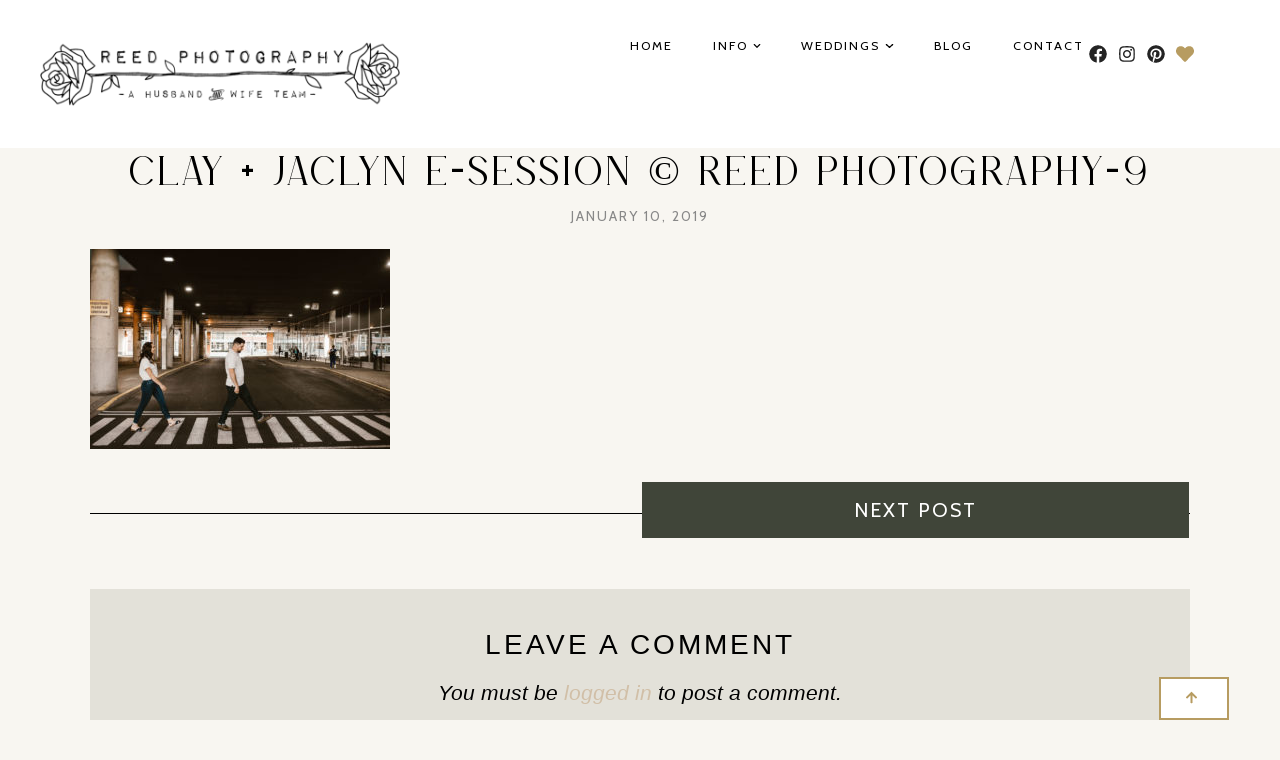

--- FILE ---
content_type: text/html; charset=UTF-8
request_url: https://reedphoto.ca/st-catharines-engagement-photographers/clay-jaclyn-e-session-reed-photography-9-2/
body_size: 25855
content:
<!DOCTYPE html>
<html dir="ltr" lang="en-US" prefix="og: https://ogp.me/ns#">
<head>
	<meta charset="UTF-8">
	<meta name="viewport" content="width=device-width, initial-scale=1.0, viewport-fit=cover" />		<title>Clay + Jaclyn e-session © Reed Photography-9 | Niagara Wedding Photographers | Husband and Wife Team | Niagara Hamilton and Beyond</title>
<style>
#wpadminbar #wp-admin-bar-wccp_free_top_button .ab-icon:before {
	content: "\f160";
	color: #02CA02;
	top: 3px;
}
#wpadminbar #wp-admin-bar-wccp_free_top_button .ab-icon {
	transform: rotate(45deg);
}
</style>
	<style>img:is([sizes="auto" i], [sizes^="auto," i]) { contain-intrinsic-size: 3000px 1500px }</style>
	
		<!-- All in One SEO 4.8.5 - aioseo.com -->
	<meta name="robots" content="noindex, max-image-preview:large" />
	<meta name="author" content="Shane"/>
	<link rel="canonical" href="https://reedphoto.ca/st-catharines-engagement-photographers/clay-jaclyn-e-session-reed-photography-9-2/" />
	<meta name="generator" content="All in One SEO (AIOSEO) 4.8.5" />
		<meta property="og:locale" content="en_US" />
		<meta property="og:site_name" content="Niagara Wedding Photographers | Husband and Wife Team | Niagara Hamilton and Beyond | Niagara and Hamilton Photographers Creating Emotional and Stylish Imagery for Couples" />
		<meta property="og:type" content="article" />
		<meta property="og:title" content="Clay + Jaclyn e-session © Reed Photography-9 | Niagara Wedding Photographers | Husband and Wife Team | Niagara Hamilton and Beyond" />
		<meta property="og:url" content="https://reedphoto.ca/st-catharines-engagement-photographers/clay-jaclyn-e-session-reed-photography-9-2/" />
		<meta property="article:published_time" content="2019-01-10T19:00:40+00:00" />
		<meta property="article:modified_time" content="2019-01-10T19:00:40+00:00" />
		<meta name="twitter:card" content="summary_large_image" />
		<meta name="twitter:title" content="Clay + Jaclyn e-session © Reed Photography-9 | Niagara Wedding Photographers | Husband and Wife Team | Niagara Hamilton and Beyond" />
		<script type="application/ld+json" class="aioseo-schema">
			{"@context":"https:\/\/schema.org","@graph":[{"@type":"BreadcrumbList","@id":"https:\/\/reedphoto.ca\/st-catharines-engagement-photographers\/clay-jaclyn-e-session-reed-photography-9-2\/#breadcrumblist","itemListElement":[{"@type":"ListItem","@id":"https:\/\/reedphoto.ca#listItem","position":1,"name":"Home","item":"https:\/\/reedphoto.ca","nextItem":{"@type":"ListItem","@id":"https:\/\/reedphoto.ca\/st-catharines-engagement-photographers\/clay-jaclyn-e-session-reed-photography-9-2\/#listItem","name":"Clay + Jaclyn e-session \u00a9\u00a0Reed Photography-9"}},{"@type":"ListItem","@id":"https:\/\/reedphoto.ca\/st-catharines-engagement-photographers\/clay-jaclyn-e-session-reed-photography-9-2\/#listItem","position":2,"name":"Clay + Jaclyn e-session \u00a9\u00a0Reed Photography-9","previousItem":{"@type":"ListItem","@id":"https:\/\/reedphoto.ca#listItem","name":"Home"}}]},{"@type":"ItemPage","@id":"https:\/\/reedphoto.ca\/st-catharines-engagement-photographers\/clay-jaclyn-e-session-reed-photography-9-2\/#itempage","url":"https:\/\/reedphoto.ca\/st-catharines-engagement-photographers\/clay-jaclyn-e-session-reed-photography-9-2\/","name":"Clay + Jaclyn e-session \u00a9 Reed Photography-9 | Niagara Wedding Photographers | Husband and Wife Team | Niagara Hamilton and Beyond","inLanguage":"en-US","isPartOf":{"@id":"https:\/\/reedphoto.ca\/#website"},"breadcrumb":{"@id":"https:\/\/reedphoto.ca\/st-catharines-engagement-photographers\/clay-jaclyn-e-session-reed-photography-9-2\/#breadcrumblist"},"author":{"@id":"https:\/\/reedphoto.ca\/author\/admin\/#author"},"creator":{"@id":"https:\/\/reedphoto.ca\/author\/admin\/#author"},"datePublished":"2019-01-10T19:00:40+00:00","dateModified":"2019-01-10T19:00:40+00:00"},{"@type":"Organization","@id":"https:\/\/reedphoto.ca\/#organization","name":"Affordable Niagara Wedding Engagement Portrait Photographers St. Catharines Hamilton Photography","description":"Niagara and Hamilton Photographers Creating Emotional and Stylish Imagery for Couples","url":"https:\/\/reedphoto.ca\/"},{"@type":"Person","@id":"https:\/\/reedphoto.ca\/author\/admin\/#author","url":"https:\/\/reedphoto.ca\/author\/admin\/","name":"Shane","image":{"@type":"ImageObject","@id":"https:\/\/reedphoto.ca\/st-catharines-engagement-photographers\/clay-jaclyn-e-session-reed-photography-9-2\/#authorImage","url":"https:\/\/secure.gravatar.com\/avatar\/a386c24d2e452106a4fa6a722829329a11beeaf102d1b11654b8c53c8b05baf2?s=96&d=mm&r=g","width":96,"height":96,"caption":"Shane"}},{"@type":"WebSite","@id":"https:\/\/reedphoto.ca\/#website","url":"https:\/\/reedphoto.ca\/","name":"Affordable Niagara Wedding Engagement Portrait Photographers St. Catharines Hamilton Photography","description":"Niagara and Hamilton Photographers Creating Emotional and Stylish Imagery for Couples","inLanguage":"en-US","publisher":{"@id":"https:\/\/reedphoto.ca\/#organization"}}]}
		</script>
		<!-- All in One SEO -->

<link rel='dns-prefetch' href='//stats.wp.com' />
<link rel='dns-prefetch' href='//maxcdn.bootstrapcdn.com' />
<link rel='dns-prefetch' href='//fonts.googleapis.com' />
<link rel="alternate" type="application/rss+xml" title="Niagara Wedding Photographers | Husband and Wife Team | Niagara Hamilton and Beyond &raquo; Feed" href="https://reedphoto.ca/feed/" />
<link rel="alternate" type="application/rss+xml" title="Niagara Wedding Photographers | Husband and Wife Team | Niagara Hamilton and Beyond &raquo; Comments Feed" href="https://reedphoto.ca/comments/feed/" />
<link rel="alternate" type="application/rss+xml" title="Niagara Wedding Photographers | Husband and Wife Team | Niagara Hamilton and Beyond &raquo; Clay + Jaclyn e-session © Reed Photography-9 Comments Feed" href="https://reedphoto.ca/st-catharines-engagement-photographers/clay-jaclyn-e-session-reed-photography-9-2/feed/" />
<script type="text/javascript">
/* <![CDATA[ */
window._wpemojiSettings = {"baseUrl":"https:\/\/s.w.org\/images\/core\/emoji\/16.0.1\/72x72\/","ext":".png","svgUrl":"https:\/\/s.w.org\/images\/core\/emoji\/16.0.1\/svg\/","svgExt":".svg","source":{"concatemoji":"https:\/\/reedphoto.ca\/wp-includes\/js\/wp-emoji-release.min.js?ver=6.8.3"}};
/*! This file is auto-generated */
!function(s,n){var o,i,e;function c(e){try{var t={supportTests:e,timestamp:(new Date).valueOf()};sessionStorage.setItem(o,JSON.stringify(t))}catch(e){}}function p(e,t,n){e.clearRect(0,0,e.canvas.width,e.canvas.height),e.fillText(t,0,0);var t=new Uint32Array(e.getImageData(0,0,e.canvas.width,e.canvas.height).data),a=(e.clearRect(0,0,e.canvas.width,e.canvas.height),e.fillText(n,0,0),new Uint32Array(e.getImageData(0,0,e.canvas.width,e.canvas.height).data));return t.every(function(e,t){return e===a[t]})}function u(e,t){e.clearRect(0,0,e.canvas.width,e.canvas.height),e.fillText(t,0,0);for(var n=e.getImageData(16,16,1,1),a=0;a<n.data.length;a++)if(0!==n.data[a])return!1;return!0}function f(e,t,n,a){switch(t){case"flag":return n(e,"\ud83c\udff3\ufe0f\u200d\u26a7\ufe0f","\ud83c\udff3\ufe0f\u200b\u26a7\ufe0f")?!1:!n(e,"\ud83c\udde8\ud83c\uddf6","\ud83c\udde8\u200b\ud83c\uddf6")&&!n(e,"\ud83c\udff4\udb40\udc67\udb40\udc62\udb40\udc65\udb40\udc6e\udb40\udc67\udb40\udc7f","\ud83c\udff4\u200b\udb40\udc67\u200b\udb40\udc62\u200b\udb40\udc65\u200b\udb40\udc6e\u200b\udb40\udc67\u200b\udb40\udc7f");case"emoji":return!a(e,"\ud83e\udedf")}return!1}function g(e,t,n,a){var r="undefined"!=typeof WorkerGlobalScope&&self instanceof WorkerGlobalScope?new OffscreenCanvas(300,150):s.createElement("canvas"),o=r.getContext("2d",{willReadFrequently:!0}),i=(o.textBaseline="top",o.font="600 32px Arial",{});return e.forEach(function(e){i[e]=t(o,e,n,a)}),i}function t(e){var t=s.createElement("script");t.src=e,t.defer=!0,s.head.appendChild(t)}"undefined"!=typeof Promise&&(o="wpEmojiSettingsSupports",i=["flag","emoji"],n.supports={everything:!0,everythingExceptFlag:!0},e=new Promise(function(e){s.addEventListener("DOMContentLoaded",e,{once:!0})}),new Promise(function(t){var n=function(){try{var e=JSON.parse(sessionStorage.getItem(o));if("object"==typeof e&&"number"==typeof e.timestamp&&(new Date).valueOf()<e.timestamp+604800&&"object"==typeof e.supportTests)return e.supportTests}catch(e){}return null}();if(!n){if("undefined"!=typeof Worker&&"undefined"!=typeof OffscreenCanvas&&"undefined"!=typeof URL&&URL.createObjectURL&&"undefined"!=typeof Blob)try{var e="postMessage("+g.toString()+"("+[JSON.stringify(i),f.toString(),p.toString(),u.toString()].join(",")+"));",a=new Blob([e],{type:"text/javascript"}),r=new Worker(URL.createObjectURL(a),{name:"wpTestEmojiSupports"});return void(r.onmessage=function(e){c(n=e.data),r.terminate(),t(n)})}catch(e){}c(n=g(i,f,p,u))}t(n)}).then(function(e){for(var t in e)n.supports[t]=e[t],n.supports.everything=n.supports.everything&&n.supports[t],"flag"!==t&&(n.supports.everythingExceptFlag=n.supports.everythingExceptFlag&&n.supports[t]);n.supports.everythingExceptFlag=n.supports.everythingExceptFlag&&!n.supports.flag,n.DOMReady=!1,n.readyCallback=function(){n.DOMReady=!0}}).then(function(){return e}).then(function(){var e;n.supports.everything||(n.readyCallback(),(e=n.source||{}).concatemoji?t(e.concatemoji):e.wpemoji&&e.twemoji&&(t(e.twemoji),t(e.wpemoji)))}))}((window,document),window._wpemojiSettings);
/* ]]> */
</script>
<link rel='stylesheet' id='sbr_styles-css' href='https://reedphoto.ca/wp-content/plugins/reviews-feed/assets/css/sbr-styles.css?ver=2.0' type='text/css' media='all' />
<link rel='stylesheet' id='sbi_styles-css' href='https://reedphoto.ca/wp-content/plugins/instagram-feed/css/sbi-styles.min.css?ver=6.6.1' type='text/css' media='all' />
<link rel='stylesheet' id='sby_styles-css' href='https://reedphoto.ca/wp-content/plugins/feeds-for-youtube/css/sb-youtube-free.min.css?ver=2.3' type='text/css' media='all' />
<style id='wp-emoji-styles-inline-css' type='text/css'>

	img.wp-smiley, img.emoji {
		display: inline !important;
		border: none !important;
		box-shadow: none !important;
		height: 1em !important;
		width: 1em !important;
		margin: 0 0.07em !important;
		vertical-align: -0.1em !important;
		background: none !important;
		padding: 0 !important;
	}
</style>
<link rel='stylesheet' id='wp-block-library-css' href='https://reedphoto.ca/wp-includes/css/dist/block-library/style.min.css?ver=6.8.3' type='text/css' media='all' />
<style id='wp-block-library-inline-css' type='text/css'>
.has-text-align-justify{text-align:justify;}
</style>
<style id='classic-theme-styles-inline-css' type='text/css'>
/*! This file is auto-generated */
.wp-block-button__link{color:#fff;background-color:#32373c;border-radius:9999px;box-shadow:none;text-decoration:none;padding:calc(.667em + 2px) calc(1.333em + 2px);font-size:1.125em}.wp-block-file__button{background:#32373c;color:#fff;text-decoration:none}
</style>
<link rel='stylesheet' id='mediaelement-css' href='https://reedphoto.ca/wp-includes/js/mediaelement/mediaelementplayer-legacy.min.css?ver=4.2.17' type='text/css' media='all' />
<link rel='stylesheet' id='wp-mediaelement-css' href='https://reedphoto.ca/wp-includes/js/mediaelement/wp-mediaelement.min.css?ver=6.8.3' type='text/css' media='all' />
<style id='global-styles-inline-css' type='text/css'>
:root{--wp--preset--aspect-ratio--square: 1;--wp--preset--aspect-ratio--4-3: 4/3;--wp--preset--aspect-ratio--3-4: 3/4;--wp--preset--aspect-ratio--3-2: 3/2;--wp--preset--aspect-ratio--2-3: 2/3;--wp--preset--aspect-ratio--16-9: 16/9;--wp--preset--aspect-ratio--9-16: 9/16;--wp--preset--color--black: #000000;--wp--preset--color--cyan-bluish-gray: #abb8c3;--wp--preset--color--white: #ffffff;--wp--preset--color--pale-pink: #f78da7;--wp--preset--color--vivid-red: #cf2e2e;--wp--preset--color--luminous-vivid-orange: #ff6900;--wp--preset--color--luminous-vivid-amber: #fcb900;--wp--preset--color--light-green-cyan: #7bdcb5;--wp--preset--color--vivid-green-cyan: #00d084;--wp--preset--color--pale-cyan-blue: #8ed1fc;--wp--preset--color--vivid-cyan-blue: #0693e3;--wp--preset--color--vivid-purple: #9b51e0;--wp--preset--color--light-grayish-orange: #dbcdba;--wp--preset--color--grayish-orange: #d1bfa7;--wp--preset--color--grayish-green: #c8cbc5;--wp--preset--color--soft-grayish-orange: #e9e0d4;--wp--preset--gradient--vivid-cyan-blue-to-vivid-purple: linear-gradient(135deg,rgba(6,147,227,1) 0%,rgb(155,81,224) 100%);--wp--preset--gradient--light-green-cyan-to-vivid-green-cyan: linear-gradient(135deg,rgb(122,220,180) 0%,rgb(0,208,130) 100%);--wp--preset--gradient--luminous-vivid-amber-to-luminous-vivid-orange: linear-gradient(135deg,rgba(252,185,0,1) 0%,rgba(255,105,0,1) 100%);--wp--preset--gradient--luminous-vivid-orange-to-vivid-red: linear-gradient(135deg,rgba(255,105,0,1) 0%,rgb(207,46,46) 100%);--wp--preset--gradient--very-light-gray-to-cyan-bluish-gray: linear-gradient(135deg,rgb(238,238,238) 0%,rgb(169,184,195) 100%);--wp--preset--gradient--cool-to-warm-spectrum: linear-gradient(135deg,rgb(74,234,220) 0%,rgb(151,120,209) 20%,rgb(207,42,186) 40%,rgb(238,44,130) 60%,rgb(251,105,98) 80%,rgb(254,248,76) 100%);--wp--preset--gradient--blush-light-purple: linear-gradient(135deg,rgb(255,206,236) 0%,rgb(152,150,240) 100%);--wp--preset--gradient--blush-bordeaux: linear-gradient(135deg,rgb(254,205,165) 0%,rgb(254,45,45) 50%,rgb(107,0,62) 100%);--wp--preset--gradient--luminous-dusk: linear-gradient(135deg,rgb(255,203,112) 0%,rgb(199,81,192) 50%,rgb(65,88,208) 100%);--wp--preset--gradient--pale-ocean: linear-gradient(135deg,rgb(255,245,203) 0%,rgb(182,227,212) 50%,rgb(51,167,181) 100%);--wp--preset--gradient--electric-grass: linear-gradient(135deg,rgb(202,248,128) 0%,rgb(113,206,126) 100%);--wp--preset--gradient--midnight: linear-gradient(135deg,rgb(2,3,129) 0%,rgb(40,116,252) 100%);--wp--preset--font-size--small: 13px;--wp--preset--font-size--medium: 20px;--wp--preset--font-size--large: 36px;--wp--preset--font-size--x-large: 42px;--wp--preset--spacing--20: 0.44rem;--wp--preset--spacing--30: 0.67rem;--wp--preset--spacing--40: 1rem;--wp--preset--spacing--50: 1.5rem;--wp--preset--spacing--60: 2.25rem;--wp--preset--spacing--70: 3.38rem;--wp--preset--spacing--80: 5.06rem;--wp--preset--shadow--natural: 6px 6px 9px rgba(0, 0, 0, 0.2);--wp--preset--shadow--deep: 12px 12px 50px rgba(0, 0, 0, 0.4);--wp--preset--shadow--sharp: 6px 6px 0px rgba(0, 0, 0, 0.2);--wp--preset--shadow--outlined: 6px 6px 0px -3px rgba(255, 255, 255, 1), 6px 6px rgba(0, 0, 0, 1);--wp--preset--shadow--crisp: 6px 6px 0px rgba(0, 0, 0, 1);}:where(.is-layout-flex){gap: 0.5em;}:where(.is-layout-grid){gap: 0.5em;}body .is-layout-flex{display: flex;}.is-layout-flex{flex-wrap: wrap;align-items: center;}.is-layout-flex > :is(*, div){margin: 0;}body .is-layout-grid{display: grid;}.is-layout-grid > :is(*, div){margin: 0;}:where(.wp-block-columns.is-layout-flex){gap: 2em;}:where(.wp-block-columns.is-layout-grid){gap: 2em;}:where(.wp-block-post-template.is-layout-flex){gap: 1.25em;}:where(.wp-block-post-template.is-layout-grid){gap: 1.25em;}.has-black-color{color: var(--wp--preset--color--black) !important;}.has-cyan-bluish-gray-color{color: var(--wp--preset--color--cyan-bluish-gray) !important;}.has-white-color{color: var(--wp--preset--color--white) !important;}.has-pale-pink-color{color: var(--wp--preset--color--pale-pink) !important;}.has-vivid-red-color{color: var(--wp--preset--color--vivid-red) !important;}.has-luminous-vivid-orange-color{color: var(--wp--preset--color--luminous-vivid-orange) !important;}.has-luminous-vivid-amber-color{color: var(--wp--preset--color--luminous-vivid-amber) !important;}.has-light-green-cyan-color{color: var(--wp--preset--color--light-green-cyan) !important;}.has-vivid-green-cyan-color{color: var(--wp--preset--color--vivid-green-cyan) !important;}.has-pale-cyan-blue-color{color: var(--wp--preset--color--pale-cyan-blue) !important;}.has-vivid-cyan-blue-color{color: var(--wp--preset--color--vivid-cyan-blue) !important;}.has-vivid-purple-color{color: var(--wp--preset--color--vivid-purple) !important;}.has-black-background-color{background-color: var(--wp--preset--color--black) !important;}.has-cyan-bluish-gray-background-color{background-color: var(--wp--preset--color--cyan-bluish-gray) !important;}.has-white-background-color{background-color: var(--wp--preset--color--white) !important;}.has-pale-pink-background-color{background-color: var(--wp--preset--color--pale-pink) !important;}.has-vivid-red-background-color{background-color: var(--wp--preset--color--vivid-red) !important;}.has-luminous-vivid-orange-background-color{background-color: var(--wp--preset--color--luminous-vivid-orange) !important;}.has-luminous-vivid-amber-background-color{background-color: var(--wp--preset--color--luminous-vivid-amber) !important;}.has-light-green-cyan-background-color{background-color: var(--wp--preset--color--light-green-cyan) !important;}.has-vivid-green-cyan-background-color{background-color: var(--wp--preset--color--vivid-green-cyan) !important;}.has-pale-cyan-blue-background-color{background-color: var(--wp--preset--color--pale-cyan-blue) !important;}.has-vivid-cyan-blue-background-color{background-color: var(--wp--preset--color--vivid-cyan-blue) !important;}.has-vivid-purple-background-color{background-color: var(--wp--preset--color--vivid-purple) !important;}.has-black-border-color{border-color: var(--wp--preset--color--black) !important;}.has-cyan-bluish-gray-border-color{border-color: var(--wp--preset--color--cyan-bluish-gray) !important;}.has-white-border-color{border-color: var(--wp--preset--color--white) !important;}.has-pale-pink-border-color{border-color: var(--wp--preset--color--pale-pink) !important;}.has-vivid-red-border-color{border-color: var(--wp--preset--color--vivid-red) !important;}.has-luminous-vivid-orange-border-color{border-color: var(--wp--preset--color--luminous-vivid-orange) !important;}.has-luminous-vivid-amber-border-color{border-color: var(--wp--preset--color--luminous-vivid-amber) !important;}.has-light-green-cyan-border-color{border-color: var(--wp--preset--color--light-green-cyan) !important;}.has-vivid-green-cyan-border-color{border-color: var(--wp--preset--color--vivid-green-cyan) !important;}.has-pale-cyan-blue-border-color{border-color: var(--wp--preset--color--pale-cyan-blue) !important;}.has-vivid-cyan-blue-border-color{border-color: var(--wp--preset--color--vivid-cyan-blue) !important;}.has-vivid-purple-border-color{border-color: var(--wp--preset--color--vivid-purple) !important;}.has-vivid-cyan-blue-to-vivid-purple-gradient-background{background: var(--wp--preset--gradient--vivid-cyan-blue-to-vivid-purple) !important;}.has-light-green-cyan-to-vivid-green-cyan-gradient-background{background: var(--wp--preset--gradient--light-green-cyan-to-vivid-green-cyan) !important;}.has-luminous-vivid-amber-to-luminous-vivid-orange-gradient-background{background: var(--wp--preset--gradient--luminous-vivid-amber-to-luminous-vivid-orange) !important;}.has-luminous-vivid-orange-to-vivid-red-gradient-background{background: var(--wp--preset--gradient--luminous-vivid-orange-to-vivid-red) !important;}.has-very-light-gray-to-cyan-bluish-gray-gradient-background{background: var(--wp--preset--gradient--very-light-gray-to-cyan-bluish-gray) !important;}.has-cool-to-warm-spectrum-gradient-background{background: var(--wp--preset--gradient--cool-to-warm-spectrum) !important;}.has-blush-light-purple-gradient-background{background: var(--wp--preset--gradient--blush-light-purple) !important;}.has-blush-bordeaux-gradient-background{background: var(--wp--preset--gradient--blush-bordeaux) !important;}.has-luminous-dusk-gradient-background{background: var(--wp--preset--gradient--luminous-dusk) !important;}.has-pale-ocean-gradient-background{background: var(--wp--preset--gradient--pale-ocean) !important;}.has-electric-grass-gradient-background{background: var(--wp--preset--gradient--electric-grass) !important;}.has-midnight-gradient-background{background: var(--wp--preset--gradient--midnight) !important;}.has-small-font-size{font-size: var(--wp--preset--font-size--small) !important;}.has-medium-font-size{font-size: var(--wp--preset--font-size--medium) !important;}.has-large-font-size{font-size: var(--wp--preset--font-size--large) !important;}.has-x-large-font-size{font-size: var(--wp--preset--font-size--x-large) !important;}
:where(.wp-block-post-template.is-layout-flex){gap: 1.25em;}:where(.wp-block-post-template.is-layout-grid){gap: 1.25em;}
:where(.wp-block-columns.is-layout-flex){gap: 2em;}:where(.wp-block-columns.is-layout-grid){gap: 2em;}
:root :where(.wp-block-pullquote){font-size: 1.5em;line-height: 1.6;}
</style>
<link rel='stylesheet' id='ctf_styles-css' href='https://reedphoto.ca/wp-content/plugins/custom-twitter-feeds/css/ctf-styles.min.css?ver=2.2.5' type='text/css' media='all' />
<link rel='stylesheet' id='font-awesome-css' href='https://reedphoto.ca/wp-content/plugins/elementor/assets/lib/font-awesome/css/font-awesome.min.css?ver=4.7.0' type='text/css' media='all' />
<link rel='stylesheet' id='simple-testimonials-showcase-css' href='https://reedphoto.ca/wp-content/plugins/simple-testimonials-showcase/public/css/simple-testimonials-showcase-public.css?ver=1.1.5' type='text/css' media='all' />
<link rel='stylesheet' id='wp-next-post-navi-style-css' href='https://reedphoto.ca/wp-content/plugins/wp-next-post-navi/style.css?ver=6.8.3' type='text/css' media='all' />
<link rel='stylesheet' id='cff-css' href='https://reedphoto.ca/wp-content/plugins/custom-facebook-feed/assets/css/cff-style.min.css?ver=4.2.6' type='text/css' media='all' />
<link rel='stylesheet' id='sb-font-awesome-css' href='https://maxcdn.bootstrapcdn.com/font-awesome/4.7.0/css/font-awesome.min.css?ver=6.8.3' type='text/css' media='all' />
<link rel='stylesheet' id='delphine-style-css' href='https://reedphoto.ca/wp-content/themes/delphine/style.css?ver=6.8.3' type='text/css' media='all' />
<link rel='stylesheet' id='delphine-responsive-css' href='https://reedphoto.ca/wp-content/themes/delphine/css/responsive.css?ver=6.8.3' type='text/css' media='all' />
<link rel='stylesheet' id='delphine-google-fonts-css' href='//fonts.googleapis.com/css?family=Crimson+Text%3A400%2C400i%2C700%7CCabin%3A400' type='text/css' media='all' />
<link rel='stylesheet' id='elementor-frontend-css' href='https://reedphoto.ca/wp-content/uploads/elementor/css/custom-frontend-lite.min.css?ver=1708705828' type='text/css' media='all' />
<link rel='stylesheet' id='swiper-css' href='https://reedphoto.ca/wp-content/plugins/elementor/assets/lib/swiper/v8/css/swiper.min.css?ver=8.4.5' type='text/css' media='all' />
<link rel='stylesheet' id='elementor-post-8680-css' href='https://reedphoto.ca/wp-content/uploads/elementor/css/post-8680.css?ver=1708705825' type='text/css' media='all' />
<link rel='stylesheet' id='cffstyles-css' href='https://reedphoto.ca/wp-content/plugins/custom-facebook-feed/assets/css/cff-style.min.css?ver=4.2.6' type='text/css' media='all' />
<link rel='stylesheet' id='elementor-pro-css' href='https://reedphoto.ca/wp-content/uploads/elementor/css/custom-pro-frontend-lite.min.css?ver=1708705828' type='text/css' media='all' />
<link rel='stylesheet' id='sby-styles-css' href='https://reedphoto.ca/wp-content/plugins/feeds-for-youtube/css/sb-youtube-free.min.css?ver=2.3' type='text/css' media='all' />
<link rel='stylesheet' id='sbistyles-css' href='https://reedphoto.ca/wp-content/plugins/instagram-feed/css/sbi-styles.min.css?ver=6.6.1' type='text/css' media='all' />
<link rel='stylesheet' id='elementor-post-12792-css' href='https://reedphoto.ca/wp-content/uploads/elementor/css/post-12792.css?ver=1753124922' type='text/css' media='all' />
<link rel='stylesheet' id='elementor-post-12564-css' href='https://reedphoto.ca/wp-content/uploads/elementor/css/post-12564.css?ver=1759433392' type='text/css' media='all' />
<link rel='stylesheet' id='google-fonts-1-css' href='https://fonts.googleapis.com/css?family=Roboto%3A100%2C100italic%2C200%2C200italic%2C300%2C300italic%2C400%2C400italic%2C500%2C500italic%2C600%2C600italic%2C700%2C700italic%2C800%2C800italic%2C900%2C900italic%7CRoboto+Slab%3A100%2C100italic%2C200%2C200italic%2C300%2C300italic%2C400%2C400italic%2C500%2C500italic%2C600%2C600italic%2C700%2C700italic%2C800%2C800italic%2C900%2C900italic%7CCabin%3A100%2C100italic%2C200%2C200italic%2C300%2C300italic%2C400%2C400italic%2C500%2C500italic%2C600%2C600italic%2C700%2C700italic%2C800%2C800italic%2C900%2C900italic%7CCrimson+Text%3A100%2C100italic%2C200%2C200italic%2C300%2C300italic%2C400%2C400italic%2C500%2C500italic%2C600%2C600italic%2C700%2C700italic%2C800%2C800italic%2C900%2C900italic&#038;display=swap&#038;ver=6.8.3' type='text/css' media='all' />
<link rel="preconnect" href="https://fonts.gstatic.com/" crossorigin><script type="text/javascript" src="https://reedphoto.ca/wp-includes/js/jquery/jquery.min.js?ver=3.7.1" id="jquery-core-js"></script>
<script type="text/javascript" src="https://reedphoto.ca/wp-includes/js/jquery/jquery-migrate.min.js?ver=3.4.1" id="jquery-migrate-js"></script>
<link rel="https://api.w.org/" href="https://reedphoto.ca/wp-json/" /><link rel="alternate" title="JSON" type="application/json" href="https://reedphoto.ca/wp-json/wp/v2/media/7482" /><link rel="EditURI" type="application/rsd+xml" title="RSD" href="https://reedphoto.ca/xmlrpc.php?rsd" />
<meta name="generator" content="WordPress 6.8.3" />
<link rel='shortlink' href='https://reedphoto.ca/?p=7482' />
<link rel="alternate" title="oEmbed (JSON)" type="application/json+oembed" href="https://reedphoto.ca/wp-json/oembed/1.0/embed?url=https%3A%2F%2Freedphoto.ca%2Fst-catharines-engagement-photographers%2Fclay-jaclyn-e-session-reed-photography-9-2%2F" />
<link rel="alternate" title="oEmbed (XML)" type="text/xml+oembed" href="https://reedphoto.ca/wp-json/oembed/1.0/embed?url=https%3A%2F%2Freedphoto.ca%2Fst-catharines-engagement-photographers%2Fclay-jaclyn-e-session-reed-photography-9-2%2F&#038;format=xml" />

	<style class="delphine-fonts-inline-css" type="text/css"> 
		
			@font-face{ font-family:'Cache '; src:url('https://reedphoto.ca/wp-content/uploads/2023/12/Cache-Regular.otf') format('opentype'); font-weight: normal; font-style: normal; }
			@font-face{ font-family:'Impact Label Rev'; src:url('https://reedphoto.ca/wp-content/uploads/2023/12/Impact-Label-Reversed.ttf') format('woff'); font-weight: normal; font-style: normal; }
			@font-face{ font-family:'New York'; src:url('https://reedphoto.ca/wp-content/uploads/2023/12/NewYork.otf') format('opentype'); font-weight: normal; font-style: normal; }
			@font-face{ font-family:'Rightman'; src:url('https://reedphoto.ca/wp-content/uploads/2023/12/RightmanSignature.otf') format('opentype'); font-weight: normal; font-style: normal; }
			@font-face{ font-family:'modernline'; src:url('https://reedphoto.ca/wp-content/uploads/2023/12/modernline.woff') format('woff'); font-weight: normal; font-style: normal; }
			@font-face{ font-family:'Mourgen'; src:url('https://reedphoto.ca/wp-content/uploads/2024/02/MOURGEN.otf') format('opentype'); font-weight: normal; font-style: normal; }
			@font-face{ font-family:'Aurum'; src:url('https://reedphoto.ca/wp-content/uploads/2024/02/AURUM.ttf') format('truetype'); font-weight: normal; font-style: normal; } 
				#delphine-content .delphine-post-header h1 { font-family: Aurum; font-weight: normal ; font-style: normal; }
	</style>

    		<script type="text/javascript" async defer data-pin-color="" 
		 data-pin-hover="true" src="https://reedphoto.ca/wp-content/plugins/pinterest-pin-it-button-on-image-hover-and-post/js/pinit.js"></script>
		<script id="wpcp_disable_selection" type="text/javascript">
var image_save_msg='You are not allowed to save images!';
	var no_menu_msg='Context Menu disabled!';
	var smessage = "Content is protected !!";

function disableEnterKey(e)
{
	var elemtype = e.target.tagName;
	
	elemtype = elemtype.toUpperCase();
	
	if (elemtype == "TEXT" || elemtype == "TEXTAREA" || elemtype == "INPUT" || elemtype == "PASSWORD" || elemtype == "SELECT" || elemtype == "OPTION" || elemtype == "EMBED")
	{
		elemtype = 'TEXT';
	}
	
	if (e.ctrlKey){
     var key;
     if(window.event)
          key = window.event.keyCode;     //IE
     else
          key = e.which;     //firefox (97)
    //if (key != 17) alert(key);
     if (elemtype!= 'TEXT' && (key == 97 || key == 65 || key == 67 || key == 99 || key == 88 || key == 120 || key == 26 || key == 85  || key == 86 || key == 83 || key == 43 || key == 73))
     {
		if(wccp_free_iscontenteditable(e)) return true;
		show_wpcp_message('You are not allowed to copy content or view source');
		return false;
     }else
     	return true;
     }
}


/*For contenteditable tags*/
function wccp_free_iscontenteditable(e)
{
	var e = e || window.event; // also there is no e.target property in IE. instead IE uses window.event.srcElement
  	
	var target = e.target || e.srcElement;

	var elemtype = e.target.nodeName;
	
	elemtype = elemtype.toUpperCase();
	
	var iscontenteditable = "false";
		
	if(typeof target.getAttribute!="undefined" ) iscontenteditable = target.getAttribute("contenteditable"); // Return true or false as string
	
	var iscontenteditable2 = false;
	
	if(typeof target.isContentEditable!="undefined" ) iscontenteditable2 = target.isContentEditable; // Return true or false as boolean

	if(target.parentElement.isContentEditable) iscontenteditable2 = true;
	
	if (iscontenteditable == "true" || iscontenteditable2 == true)
	{
		if(typeof target.style!="undefined" ) target.style.cursor = "text";
		
		return true;
	}
}

////////////////////////////////////
function disable_copy(e)
{	
	var e = e || window.event; // also there is no e.target property in IE. instead IE uses window.event.srcElement
	
	var elemtype = e.target.tagName;
	
	elemtype = elemtype.toUpperCase();
	
	if (elemtype == "TEXT" || elemtype == "TEXTAREA" || elemtype == "INPUT" || elemtype == "PASSWORD" || elemtype == "SELECT" || elemtype == "OPTION" || elemtype == "EMBED")
	{
		elemtype = 'TEXT';
	}
	
	if(wccp_free_iscontenteditable(e)) return true;
	
	var isSafari = /Safari/.test(navigator.userAgent) && /Apple Computer/.test(navigator.vendor);
	
	var checker_IMG = '';
	if (elemtype == "IMG" && checker_IMG == 'checked' && e.detail >= 2) {show_wpcp_message(alertMsg_IMG);return false;}
	if (elemtype != "TEXT")
	{
		if (smessage !== "" && e.detail == 2)
			show_wpcp_message(smessage);
		
		if (isSafari)
			return true;
		else
			return false;
	}	
}

//////////////////////////////////////////
function disable_copy_ie()
{
	var e = e || window.event;
	var elemtype = window.event.srcElement.nodeName;
	elemtype = elemtype.toUpperCase();
	if(wccp_free_iscontenteditable(e)) return true;
	if (elemtype == "IMG") {show_wpcp_message(alertMsg_IMG);return false;}
	if (elemtype != "TEXT" && elemtype != "TEXTAREA" && elemtype != "INPUT" && elemtype != "PASSWORD" && elemtype != "SELECT" && elemtype != "OPTION" && elemtype != "EMBED")
	{
		return false;
	}
}	
function reEnable()
{
	return true;
}
document.onkeydown = disableEnterKey;
document.onselectstart = disable_copy_ie;
if(navigator.userAgent.indexOf('MSIE')==-1)
{
	document.onmousedown = disable_copy;
	document.onclick = reEnable;
}
function disableSelection(target)
{
    //For IE This code will work
    if (typeof target.onselectstart!="undefined")
    target.onselectstart = disable_copy_ie;
    
    //For Firefox This code will work
    else if (typeof target.style.MozUserSelect!="undefined")
    {target.style.MozUserSelect="none";}
    
    //All other  (ie: Opera) This code will work
    else
    target.onmousedown=function(){return false}
    target.style.cursor = "default";
}
//Calling the JS function directly just after body load
window.onload = function(){disableSelection(document.body);};

//////////////////special for safari Start////////////////
var onlongtouch;
var timer;
var touchduration = 1000; //length of time we want the user to touch before we do something

var elemtype = "";
function touchstart(e) {
	var e = e || window.event;
  // also there is no e.target property in IE.
  // instead IE uses window.event.srcElement
  	var target = e.target || e.srcElement;
	
	elemtype = window.event.srcElement.nodeName;
	
	elemtype = elemtype.toUpperCase();
	
	if(!wccp_pro_is_passive()) e.preventDefault();
	if (!timer) {
		timer = setTimeout(onlongtouch, touchduration);
	}
}

function touchend() {
    //stops short touches from firing the event
    if (timer) {
        clearTimeout(timer);
        timer = null;
    }
	onlongtouch();
}

onlongtouch = function(e) { //this will clear the current selection if anything selected
	
	if (elemtype != "TEXT" && elemtype != "TEXTAREA" && elemtype != "INPUT" && elemtype != "PASSWORD" && elemtype != "SELECT" && elemtype != "EMBED" && elemtype != "OPTION")	
	{
		if (window.getSelection) {
			if (window.getSelection().empty) {  // Chrome
			window.getSelection().empty();
			} else if (window.getSelection().removeAllRanges) {  // Firefox
			window.getSelection().removeAllRanges();
			}
		} else if (document.selection) {  // IE?
			document.selection.empty();
		}
		return false;
	}
};

document.addEventListener("DOMContentLoaded", function(event) { 
    window.addEventListener("touchstart", touchstart, false);
    window.addEventListener("touchend", touchend, false);
});

function wccp_pro_is_passive() {

  var cold = false,
  hike = function() {};

  try {
	  const object1 = {};
  var aid = Object.defineProperty(object1, 'passive', {
  get() {cold = true}
  });
  window.addEventListener('test', hike, aid);
  window.removeEventListener('test', hike, aid);
  } catch (e) {}

  return cold;
}
/*special for safari End*/
</script>
<script id="wpcp_disable_Right_Click" type="text/javascript">
document.ondragstart = function() { return false;}
	function nocontext(e) {
	   return false;
	}
	document.oncontextmenu = nocontext;
</script>
<style>
.unselectable
{
-moz-user-select:none;
-webkit-user-select:none;
cursor: default;
}
html
{
-webkit-touch-callout: none;
-webkit-user-select: none;
-khtml-user-select: none;
-moz-user-select: none;
-ms-user-select: none;
user-select: none;
-webkit-tap-highlight-color: rgba(0,0,0,0);
}
</style>
<script id="wpcp_css_disable_selection" type="text/javascript">
var e = document.getElementsByTagName('body')[0];
if(e)
{
	e.setAttribute('unselectable',"on");
}
</script>
<style type="text/css">
					.wp-next-post-navi a{
					text-decoration: none;
font:bold 16px sans-serif, arial;
color: #666;
					}
				 </style>	<style>img#wpstats{display:none}</style>
			
	<style  class="delphine-customizer-styles" type="text/css"> 

				#comments #respond { background-color: #e3e1d9; }
			
	</style>
    <meta name="generator" content="Elementor 3.19.0-cloud5; features: e_dom_optimization, e_optimized_assets_loading, e_optimized_css_loading, e_font_icon_svg, additional_custom_breakpoints, block_editor_assets_optimize, e_image_loading_optimization; settings: css_print_method-external, google_font-enabled, font_display-swap">
<!-- Google tag (gtag.js) -->
<script async src="https://www.googletagmanager.com/gtag/js?id=G-J8RYNT65E4"></script>
<script>
  window.dataLayer = window.dataLayer || [];
  function gtag(){dataLayer.push(arguments);}
  gtag('js', new Date());

  gtag('config', 'G-J8RYNT65E4');
</script>
<link rel="icon" href="https://reedphoto.ca/wp-content/uploads/2023/12/favicon-150x150.jpg" sizes="32x32" />
<link rel="icon" href="https://reedphoto.ca/wp-content/uploads/2023/12/favicon-300x300.jpg" sizes="192x192" />
<link rel="apple-touch-icon" href="https://reedphoto.ca/wp-content/uploads/2023/12/favicon-300x300.jpg" />
<meta name="msapplication-TileImage" content="https://reedphoto.ca/wp-content/uploads/2023/12/favicon-300x300.jpg" />
		<style type="text/css" id="wp-custom-css">
			.delphine-single-post .delphine-post-entry-wrapper { font-style: normal; }		</style>
		<meta name="traceparent" content="00-9bf0bad9ee63a0d60000001768599192-9bf0bad9ee63a0d6-01"></head>
<body class="attachment wp-singular attachment-template-default single single-attachment postid-7482 attachmentid-7482 attachment-jpeg wp-embed-responsive wp-theme-delphine delphine_blog_page delphine_sidebar_page delphine simple-testimonials-showcase simple-testimonials-showcase-page unselectable elementor-default elementor-kit-8680">
		<div data-elementor-type="header" data-elementor-id="12792" class="elementor elementor-12792 elementor-location-header" data-elementor-post-type="elementor_library">
						<header class="elementor-element elementor-element-20f0e8a4 e-con-full e-flex e-con e-parent" data-id="20f0e8a4" data-element_type="container" data-settings="{&quot;content_width&quot;:&quot;full&quot;,&quot;background_background&quot;:&quot;classic&quot;}" data-core-v316-plus="true">
		<div class="elementor-element elementor-element-68970932 e-con-full e-flex e-con e-child" data-id="68970932" data-element_type="container" data-settings="{&quot;content_width&quot;:&quot;full&quot;}">
				<div class="elementor-element elementor-element-fdf3f3c elementor-widget elementor-widget-image" data-id="fdf3f3c" data-element_type="widget" data-widget_type="image.default">
				<div class="elementor-widget-container">
			<style>/*! elementor - v3.19.0 - 20-12-2023 */
.elementor-widget-image{text-align:center}.elementor-widget-image a{display:inline-block}.elementor-widget-image a img[src$=".svg"]{width:48px}.elementor-widget-image img{vertical-align:middle;display:inline-block}</style>													<a href="https://reedphoto.ca">
							<img fetchpriority="high" width="768" height="146" src="https://reedphoto.ca/wp-content/uploads/2023/05/Reed-Photography-NIagara-Logo--768x146.png" class="attachment-medium_large size-medium_large wp-image-12910" alt="" srcset="https://reedphoto.ca/wp-content/uploads/2023/05/Reed-Photography-NIagara-Logo--768x146.png 768w, https://reedphoto.ca/wp-content/uploads/2023/05/Reed-Photography-NIagara-Logo--300x57.png 300w, https://reedphoto.ca/wp-content/uploads/2023/05/Reed-Photography-NIagara-Logo--1024x195.png 1024w, https://reedphoto.ca/wp-content/uploads/2023/05/Reed-Photography-NIagara-Logo--1536x292.png 1536w, https://reedphoto.ca/wp-content/uploads/2023/05/Reed-Photography-NIagara-Logo--2048x389.png 2048w, https://reedphoto.ca/wp-content/uploads/2023/05/Reed-Photography-NIagara-Logo--1200x228.png 1200w" sizes="(max-width: 768px) 100vw, 768px" />								</a>
															</div>
				</div>
				</div>
		<div class="elementor-element elementor-element-65925db7 e-con-full e-flex e-con e-child" data-id="65925db7" data-element_type="container" data-settings="{&quot;content_width&quot;:&quot;full&quot;}">
				<div class="elementor-element elementor-element-7eb81c72 elementor-nav-menu--stretch elementor-widget__width-auto elementor-nav-menu__text-align-center delphine-custom-nav-menu elementor-nav-menu__align-end elementor-nav-menu--dropdown-tablet elementor-nav-menu--toggle elementor-nav-menu--burger elementor-widget elementor-widget-nav-menu" data-id="7eb81c72" data-element_type="widget" id="top" data-settings="{&quot;full_width&quot;:&quot;stretch&quot;,&quot;submenu_icon&quot;:{&quot;value&quot;:&quot;&lt;svg class=\&quot;fa-svg-chevron-down e-font-icon-svg e-fas-chevron-down\&quot; viewBox=\&quot;0 0 448 512\&quot; xmlns=\&quot;http:\/\/www.w3.org\/2000\/svg\&quot;&gt;&lt;path d=\&quot;M207.029 381.476L12.686 187.132c-9.373-9.373-9.373-24.569 0-33.941l22.667-22.667c9.357-9.357 24.522-9.375 33.901-.04L224 284.505l154.745-154.021c9.379-9.335 24.544-9.317 33.901.04l22.667 22.667c9.373 9.373 9.373 24.569 0 33.941L240.971 381.476c-9.373 9.372-24.569 9.372-33.942 0z\&quot;&gt;&lt;\/path&gt;&lt;\/svg&gt;&quot;,&quot;library&quot;:&quot;fa-solid&quot;},&quot;layout&quot;:&quot;horizontal&quot;,&quot;toggle&quot;:&quot;burger&quot;}" data-widget_type="nav-menu.default">
				<div class="elementor-widget-container">
			<link rel="stylesheet" href="https://reedphoto.ca/wp-content/uploads/elementor/css/custom-pro-widget-nav-menu.min.css?ver=1708705829">			<nav class="elementor-nav-menu--main elementor-nav-menu__container elementor-nav-menu--layout-horizontal e--pointer-background e--animation-sweep-right">
				<ul id="menu-1-7eb81c72" class="elementor-nav-menu"><li class="menu-item menu-item-type-post_type menu-item-object-page menu-item-home menu-item-12923"><a href="https://reedphoto.ca/" class="elementor-item">Home</a></li>
<li class="menu-item menu-item-type-custom menu-item-object-custom menu-item-has-children menu-item-16902"><a class="elementor-item">Info</a>
<ul class="sub-menu elementor-nav-menu--dropdown">
	<li class="menu-item menu-item-type-post_type menu-item-object-page menu-item-19151"><a href="https://reedphoto.ca/about/" class="elementor-sub-item">About</a></li>
	<li class="menu-item menu-item-type-post_type menu-item-object-page menu-item-12925"><a href="https://reedphoto.ca/experience/" class="elementor-sub-item">Experience</a></li>
	<li class="menu-item menu-item-type-post_type menu-item-object-page menu-item-16694"><a href="https://reedphoto.ca/niagara-wedding-investment/" class="elementor-sub-item">Investment</a></li>
	<li class="menu-item menu-item-type-post_type menu-item-object-page menu-item-19153"><a href="https://reedphoto.ca/niagara-photographers-faq/" class="elementor-sub-item">FAQ</a></li>
	<li class="menu-item menu-item-type-post_type menu-item-object-page menu-item-19139"><a href="https://reedphoto.ca/niagara-commercial-photographers-2/" class="elementor-sub-item">Niagara Commercial Photographers</a></li>
</ul>
</li>
<li class="menu-item menu-item-type-custom menu-item-object-custom menu-item-has-children menu-item-16828"><a class="elementor-item">Weddings</a>
<ul class="sub-menu elementor-nav-menu--dropdown">
	<li class="menu-item menu-item-type-post_type menu-item-object-page menu-item-16829"><a href="https://reedphoto.ca/niagara-wedding-venues/" class="elementor-sub-item">The 10+ Most Popular Niagara Wedding Venues</a></li>
	<li class="menu-item menu-item-type-post_type menu-item-object-page menu-item-16826"><a href="https://reedphoto.ca/niagara-wedding-vendors/" class="elementor-sub-item">A few of our favourite Niagara Wedding Vendors</a></li>
	<li class="menu-item menu-item-type-post_type menu-item-object-page menu-item-16825"><a href="https://reedphoto.ca/niagara-engagement-photos-top-spots/" class="elementor-sub-item">Niagara Engagement Photos – Top Spots</a></li>
	<li class="menu-item menu-item-type-post_type menu-item-object-page menu-item-17136"><a href="https://reedphoto.ca/what-to-wear-for-engagement-photos/" class="elementor-sub-item">What to wear for engagement Photos</a></li>
</ul>
</li>
<li class="menu-item menu-item-type-post_type menu-item-object-page menu-item-12928"><a href="https://reedphoto.ca/blog/" class="elementor-item">Blog</a></li>
<li class="menu-item menu-item-type-post_type menu-item-object-page menu-item-12929"><a href="https://reedphoto.ca/contact/" class="elementor-item">Contact</a></li>
</ul>			</nav>
					<div class="elementor-menu-toggle" role="button" tabindex="0" aria-label="Menu Toggle" aria-expanded="false">
			<svg aria-hidden="true" role="presentation" class="elementor-menu-toggle__icon--open e-font-icon-svg e-eicon-menu-bar" viewBox="0 0 1000 1000" xmlns="http://www.w3.org/2000/svg"><path d="M104 333H896C929 333 958 304 958 271S929 208 896 208H104C71 208 42 237 42 271S71 333 104 333ZM104 583H896C929 583 958 554 958 521S929 458 896 458H104C71 458 42 487 42 521S71 583 104 583ZM104 833H896C929 833 958 804 958 771S929 708 896 708H104C71 708 42 737 42 771S71 833 104 833Z"></path></svg><svg aria-hidden="true" role="presentation" class="elementor-menu-toggle__icon--close e-font-icon-svg e-eicon-close" viewBox="0 0 1000 1000" xmlns="http://www.w3.org/2000/svg"><path d="M742 167L500 408 258 167C246 154 233 150 217 150 196 150 179 158 167 167 154 179 150 196 150 212 150 229 154 242 171 254L408 500 167 742C138 771 138 800 167 829 196 858 225 858 254 829L496 587 738 829C750 842 767 846 783 846 800 846 817 842 829 829 842 817 846 804 846 783 846 767 842 750 829 737L588 500 833 258C863 229 863 200 833 171 804 137 775 137 742 167Z"></path></svg>			<span class="elementor-screen-only">Menu</span>
		</div>
					<nav class="elementor-nav-menu--dropdown elementor-nav-menu__container" aria-hidden="true">
				<ul id="menu-2-7eb81c72" class="elementor-nav-menu"><li class="menu-item menu-item-type-post_type menu-item-object-page menu-item-home menu-item-12923"><a href="https://reedphoto.ca/" class="elementor-item" tabindex="-1">Home</a></li>
<li class="menu-item menu-item-type-custom menu-item-object-custom menu-item-has-children menu-item-16902"><a class="elementor-item" tabindex="-1">Info</a>
<ul class="sub-menu elementor-nav-menu--dropdown">
	<li class="menu-item menu-item-type-post_type menu-item-object-page menu-item-19151"><a href="https://reedphoto.ca/about/" class="elementor-sub-item" tabindex="-1">About</a></li>
	<li class="menu-item menu-item-type-post_type menu-item-object-page menu-item-12925"><a href="https://reedphoto.ca/experience/" class="elementor-sub-item" tabindex="-1">Experience</a></li>
	<li class="menu-item menu-item-type-post_type menu-item-object-page menu-item-16694"><a href="https://reedphoto.ca/niagara-wedding-investment/" class="elementor-sub-item" tabindex="-1">Investment</a></li>
	<li class="menu-item menu-item-type-post_type menu-item-object-page menu-item-19153"><a href="https://reedphoto.ca/niagara-photographers-faq/" class="elementor-sub-item" tabindex="-1">FAQ</a></li>
	<li class="menu-item menu-item-type-post_type menu-item-object-page menu-item-19139"><a href="https://reedphoto.ca/niagara-commercial-photographers-2/" class="elementor-sub-item" tabindex="-1">Niagara Commercial Photographers</a></li>
</ul>
</li>
<li class="menu-item menu-item-type-custom menu-item-object-custom menu-item-has-children menu-item-16828"><a class="elementor-item" tabindex="-1">Weddings</a>
<ul class="sub-menu elementor-nav-menu--dropdown">
	<li class="menu-item menu-item-type-post_type menu-item-object-page menu-item-16829"><a href="https://reedphoto.ca/niagara-wedding-venues/" class="elementor-sub-item" tabindex="-1">The 10+ Most Popular Niagara Wedding Venues</a></li>
	<li class="menu-item menu-item-type-post_type menu-item-object-page menu-item-16826"><a href="https://reedphoto.ca/niagara-wedding-vendors/" class="elementor-sub-item" tabindex="-1">A few of our favourite Niagara Wedding Vendors</a></li>
	<li class="menu-item menu-item-type-post_type menu-item-object-page menu-item-16825"><a href="https://reedphoto.ca/niagara-engagement-photos-top-spots/" class="elementor-sub-item" tabindex="-1">Niagara Engagement Photos – Top Spots</a></li>
	<li class="menu-item menu-item-type-post_type menu-item-object-page menu-item-17136"><a href="https://reedphoto.ca/what-to-wear-for-engagement-photos/" class="elementor-sub-item" tabindex="-1">What to wear for engagement Photos</a></li>
</ul>
</li>
<li class="menu-item menu-item-type-post_type menu-item-object-page menu-item-12928"><a href="https://reedphoto.ca/blog/" class="elementor-item" tabindex="-1">Blog</a></li>
<li class="menu-item menu-item-type-post_type menu-item-object-page menu-item-12929"><a href="https://reedphoto.ca/contact/" class="elementor-item" tabindex="-1">Contact</a></li>
</ul>			</nav>
				</div>
				</div>
				</div>
		<div class="elementor-element elementor-element-a983169 e-con-full e-flex e-con e-child" data-id="a983169" data-element_type="container" data-settings="{&quot;content_width&quot;:&quot;full&quot;}">
				<div class="elementor-element elementor-element-10839c1a e-grid-align-right elementor-widget__width-auto elementor-shape-rounded elementor-grid-0 elementor-widget elementor-widget-social-icons" data-id="10839c1a" data-element_type="widget" data-widget_type="social-icons.default">
				<div class="elementor-widget-container">
			<style>/*! elementor - v3.19.0 - 20-12-2023 */
.elementor-widget-social-icons.elementor-grid-0 .elementor-widget-container,.elementor-widget-social-icons.elementor-grid-mobile-0 .elementor-widget-container,.elementor-widget-social-icons.elementor-grid-tablet-0 .elementor-widget-container{line-height:1;font-size:0}.elementor-widget-social-icons:not(.elementor-grid-0):not(.elementor-grid-tablet-0):not(.elementor-grid-mobile-0) .elementor-grid{display:inline-grid}.elementor-widget-social-icons .elementor-grid{grid-column-gap:var(--grid-column-gap,5px);grid-row-gap:var(--grid-row-gap,5px);grid-template-columns:var(--grid-template-columns);justify-content:var(--justify-content,center);justify-items:var(--justify-content,center)}.elementor-icon.elementor-social-icon{font-size:var(--icon-size,25px);line-height:var(--icon-size,25px);width:calc(var(--icon-size, 25px) + 2 * var(--icon-padding, .5em));height:calc(var(--icon-size, 25px) + 2 * var(--icon-padding, .5em))}.elementor-social-icon{--e-social-icon-icon-color:#fff;display:inline-flex;background-color:#69727d;align-items:center;justify-content:center;text-align:center;cursor:pointer}.elementor-social-icon i{color:var(--e-social-icon-icon-color)}.elementor-social-icon svg{fill:var(--e-social-icon-icon-color)}.elementor-social-icon:last-child{margin:0}.elementor-social-icon:hover{opacity:.9;color:#fff}.elementor-social-icon-android{background-color:#a4c639}.elementor-social-icon-apple{background-color:#999}.elementor-social-icon-behance{background-color:#1769ff}.elementor-social-icon-bitbucket{background-color:#205081}.elementor-social-icon-codepen{background-color:#000}.elementor-social-icon-delicious{background-color:#39f}.elementor-social-icon-deviantart{background-color:#05cc47}.elementor-social-icon-digg{background-color:#005be2}.elementor-social-icon-dribbble{background-color:#ea4c89}.elementor-social-icon-elementor{background-color:#d30c5c}.elementor-social-icon-envelope{background-color:#ea4335}.elementor-social-icon-facebook,.elementor-social-icon-facebook-f{background-color:#3b5998}.elementor-social-icon-flickr{background-color:#0063dc}.elementor-social-icon-foursquare{background-color:#2d5be3}.elementor-social-icon-free-code-camp,.elementor-social-icon-freecodecamp{background-color:#006400}.elementor-social-icon-github{background-color:#333}.elementor-social-icon-gitlab{background-color:#e24329}.elementor-social-icon-globe{background-color:#69727d}.elementor-social-icon-google-plus,.elementor-social-icon-google-plus-g{background-color:#dd4b39}.elementor-social-icon-houzz{background-color:#7ac142}.elementor-social-icon-instagram{background-color:#262626}.elementor-social-icon-jsfiddle{background-color:#487aa2}.elementor-social-icon-link{background-color:#818a91}.elementor-social-icon-linkedin,.elementor-social-icon-linkedin-in{background-color:#0077b5}.elementor-social-icon-medium{background-color:#00ab6b}.elementor-social-icon-meetup{background-color:#ec1c40}.elementor-social-icon-mixcloud{background-color:#273a4b}.elementor-social-icon-odnoklassniki{background-color:#f4731c}.elementor-social-icon-pinterest{background-color:#bd081c}.elementor-social-icon-product-hunt{background-color:#da552f}.elementor-social-icon-reddit{background-color:#ff4500}.elementor-social-icon-rss{background-color:#f26522}.elementor-social-icon-shopping-cart{background-color:#4caf50}.elementor-social-icon-skype{background-color:#00aff0}.elementor-social-icon-slideshare{background-color:#0077b5}.elementor-social-icon-snapchat{background-color:#fffc00}.elementor-social-icon-soundcloud{background-color:#f80}.elementor-social-icon-spotify{background-color:#2ebd59}.elementor-social-icon-stack-overflow{background-color:#fe7a15}.elementor-social-icon-steam{background-color:#00adee}.elementor-social-icon-stumbleupon{background-color:#eb4924}.elementor-social-icon-telegram{background-color:#2ca5e0}.elementor-social-icon-thumb-tack{background-color:#1aa1d8}.elementor-social-icon-tripadvisor{background-color:#589442}.elementor-social-icon-tumblr{background-color:#35465c}.elementor-social-icon-twitch{background-color:#6441a5}.elementor-social-icon-twitter{background-color:#1da1f2}.elementor-social-icon-viber{background-color:#665cac}.elementor-social-icon-vimeo{background-color:#1ab7ea}.elementor-social-icon-vk{background-color:#45668e}.elementor-social-icon-weibo{background-color:#dd2430}.elementor-social-icon-weixin{background-color:#31a918}.elementor-social-icon-whatsapp{background-color:#25d366}.elementor-social-icon-wordpress{background-color:#21759b}.elementor-social-icon-xing{background-color:#026466}.elementor-social-icon-yelp{background-color:#af0606}.elementor-social-icon-youtube{background-color:#cd201f}.elementor-social-icon-500px{background-color:#0099e5}.elementor-shape-rounded .elementor-icon.elementor-social-icon{border-radius:10%}.elementor-shape-circle .elementor-icon.elementor-social-icon{border-radius:50%}</style>		<div class="elementor-social-icons-wrapper elementor-grid">
							<span class="elementor-grid-item">
					<a class="elementor-icon elementor-social-icon elementor-social-icon-facebook elementor-repeater-item-f13d8f5" href="https://www.facebook.com/reedphotodotca" target="_blank">
						<span class="elementor-screen-only">Facebook</span>
						<svg class="e-font-icon-svg e-fab-facebook" viewBox="0 0 512 512" xmlns="http://www.w3.org/2000/svg"><path d="M504 256C504 119 393 8 256 8S8 119 8 256c0 123.78 90.69 226.38 209.25 245V327.69h-63V256h63v-54.64c0-62.15 37-96.48 93.67-96.48 27.14 0 55.52 4.84 55.52 4.84v61h-31.28c-30.8 0-40.41 19.12-40.41 38.73V256h68.78l-11 71.69h-57.78V501C413.31 482.38 504 379.78 504 256z"></path></svg>					</a>
				</span>
							<span class="elementor-grid-item">
					<a class="elementor-icon elementor-social-icon elementor-social-icon-instagram elementor-repeater-item-f439d20" href="https://www.instagram.com/reedphotodotca" target="_blank">
						<span class="elementor-screen-only">Instagram</span>
						<svg class="e-font-icon-svg e-fab-instagram" viewBox="0 0 448 512" xmlns="http://www.w3.org/2000/svg"><path d="M224.1 141c-63.6 0-114.9 51.3-114.9 114.9s51.3 114.9 114.9 114.9S339 319.5 339 255.9 287.7 141 224.1 141zm0 189.6c-41.1 0-74.7-33.5-74.7-74.7s33.5-74.7 74.7-74.7 74.7 33.5 74.7 74.7-33.6 74.7-74.7 74.7zm146.4-194.3c0 14.9-12 26.8-26.8 26.8-14.9 0-26.8-12-26.8-26.8s12-26.8 26.8-26.8 26.8 12 26.8 26.8zm76.1 27.2c-1.7-35.9-9.9-67.7-36.2-93.9-26.2-26.2-58-34.4-93.9-36.2-37-2.1-147.9-2.1-184.9 0-35.8 1.7-67.6 9.9-93.9 36.1s-34.4 58-36.2 93.9c-2.1 37-2.1 147.9 0 184.9 1.7 35.9 9.9 67.7 36.2 93.9s58 34.4 93.9 36.2c37 2.1 147.9 2.1 184.9 0 35.9-1.7 67.7-9.9 93.9-36.2 26.2-26.2 34.4-58 36.2-93.9 2.1-37 2.1-147.8 0-184.8zM398.8 388c-7.8 19.6-22.9 34.7-42.6 42.6-29.5 11.7-99.5 9-132.1 9s-102.7 2.6-132.1-9c-19.6-7.8-34.7-22.9-42.6-42.6-11.7-29.5-9-99.5-9-132.1s-2.6-102.7 9-132.1c7.8-19.6 22.9-34.7 42.6-42.6 29.5-11.7 99.5-9 132.1-9s102.7-2.6 132.1 9c19.6 7.8 34.7 22.9 42.6 42.6 11.7 29.5 9 99.5 9 132.1s2.7 102.7-9 132.1z"></path></svg>					</a>
				</span>
							<span class="elementor-grid-item">
					<a class="elementor-icon elementor-social-icon elementor-social-icon-pinterest elementor-repeater-item-89c4c4f" href="https://www.pinterest.ca/reedphotodotca/" target="_blank">
						<span class="elementor-screen-only">Pinterest</span>
						<svg class="e-font-icon-svg e-fab-pinterest" viewBox="0 0 496 512" xmlns="http://www.w3.org/2000/svg"><path d="M496 256c0 137-111 248-248 248-25.6 0-50.2-3.9-73.4-11.1 10.1-16.5 25.2-43.5 30.8-65 3-11.6 15.4-59 15.4-59 8.1 15.4 31.7 28.5 56.8 28.5 74.8 0 128.7-68.8 128.7-154.3 0-81.9-66.9-143.2-152.9-143.2-107 0-163.9 71.8-163.9 150.1 0 36.4 19.4 81.7 50.3 96.1 4.7 2.2 7.2 1.2 8.3-3.3.8-3.4 5-20.3 6.9-28.1.6-2.5.3-4.7-1.7-7.1-10.1-12.5-18.3-35.3-18.3-56.6 0-54.7 41.4-107.6 112-107.6 60.9 0 103.6 41.5 103.6 100.9 0 67.1-33.9 113.6-78 113.6-24.3 0-42.6-20.1-36.7-44.8 7-29.5 20.5-61.3 20.5-82.6 0-19-10.2-34.9-31.4-34.9-24.9 0-44.9 25.7-44.9 60.2 0 22 7.4 36.8 7.4 36.8s-24.5 103.8-29 123.2c-5 21.4-3 51.6-.9 71.2C65.4 450.9 0 361.1 0 256 0 119 111 8 248 8s248 111 248 248z"></path></svg>					</a>
				</span>
							<span class="elementor-grid-item">
					<a class="elementor-icon elementor-social-icon elementor-social-icon-heart elementor-repeater-item-6d1f076" href="https://reedphoto.pic-time.com/client" target="_blank">
						<span class="elementor-screen-only">Heart</span>
						<svg class="e-font-icon-svg e-fas-heart" viewBox="0 0 512 512" xmlns="http://www.w3.org/2000/svg"><path d="M462.3 62.6C407.5 15.9 326 24.3 275.7 76.2L256 96.5l-19.7-20.3C186.1 24.3 104.5 15.9 49.7 62.6c-62.8 53.6-66.1 149.8-9.9 207.9l193.5 199.8c12.5 12.9 32.8 12.9 45.3 0l193.5-199.8c56.3-58.1 53-154.3-9.8-207.9z"></path></svg>					</a>
				</span>
					</div>
				</div>
				</div>
				</div>
				</header>
						</div>
		
</div>	<!-- End delphine-header-wrapper -->

<div id="delphine-content-container">

	<div class="delphine-container">

		<div id="delphine-content" class="delphine-full-width">

			
<article class="delphine-single-post  class="post-7482 attachment type-attachment status-inherit hentry"" id="post-7482">

	<div class="delphine-post-content">

				<div class="delphine-post-header">
			
			<h1 class="entry-title">Clay + Jaclyn e-session © Reed Photography-9</h1>

							<div class="delphine-post-date">
					<a href="https://reedphoto.ca/st-catharines-engagement-photographers/clay-jaclyn-e-session-reed-photography-9-2/"><span class="post-date updated">January 10, 2019</span></a>
				</div>
				
		</div>	

		<div class="delphine-post-entry">

			<div class="delphine-post-entry-wrapper">
				<p class="attachment"><a href='https://reedphoto.ca/wp-content/uploads/2019/01/10-7450-post/Clay-Jaclyn-e-session--Reed-Photography-9.jpg'><img decoding="async" width="300" height="200" src="https://reedphoto.ca/wp-content/uploads/2019/01/10-7450-post/Clay-Jaclyn-e-session--Reed-Photography-9-300x200.jpg" class="attachment-medium size-medium" alt="" srcset="https://reedphoto.ca/wp-content/uploads/2019/01/10-7450-post/Clay-Jaclyn-e-session--Reed-Photography-9-300x200.jpg 300w, https://reedphoto.ca/wp-content/uploads/2019/01/10-7450-post/Clay-Jaclyn-e-session--Reed-Photography-9-768x512.jpg 768w, https://reedphoto.ca/wp-content/uploads/2019/01/10-7450-post/Clay-Jaclyn-e-session--Reed-Photography-9-1024x682.jpg 1024w, https://reedphoto.ca/wp-content/uploads/2019/01/10-7450-post/Clay-Jaclyn-e-session--Reed-Photography-9-50x33.jpg 50w, https://reedphoto.ca/wp-content/uploads/2019/01/10-7450-post/Clay-Jaclyn-e-session--Reed-Photography-9.jpg 2000w" sizes="(max-width: 300px) 100vw, 300px" /></a></p>
<div class="wp-next-post-navi">
									   <div class="wp-next-post-navi-pre">
									   
									   </div>
									   <div class="wp-next-post-navi-next">
									   <button style="background-color: #404539; font-size: 20px; border-radius:0px; border: 2px solid #404539;" class="button button2"><font color="white">Next Post</font></button>
									   </div>
									</div>
								
								
								
								    			</div>

			
		</div>

		<div class="delphine-post-comments" id="comments">
	
		
	<div id="delphine-comment-form">		

			<div id="respond" class="comment-respond">
		<h3 id="reply-title" class="comment-reply-title">Leave a Comment <small><a rel="nofollow" id="cancel-comment-reply-link" href="/st-catharines-engagement-photographers/clay-jaclyn-e-session-reed-photography-9-2/#respond" style="display:none;">Cancel Comment</a></small></h3><p class="must-log-in">You must be <a href="https://reedphoto.ca/wp-login.php?redirect_to=https%3A%2F%2Freedphoto.ca%2Fst-catharines-engagement-photographers%2Fclay-jaclyn-e-session-reed-photography-9-2%2F">logged in</a> to post a comment.</p>	</div><!-- #respond -->
	<p class="akismet_comment_form_privacy_notice">This site uses Akismet to reduce spam. <a href="https://akismet.com/privacy/" target="_blank" rel="nofollow noopener">Learn how your comment data is processed</a>.</p>
	</div>	

	
</div>
	</div>	

</article>

		</div>	<!--end delphine-content -->	

				
	</div>	<!--end delphine-container -->	

			<div data-elementor-type="footer" data-elementor-id="12564" class="elementor elementor-12564 elementor-location-footer" data-elementor-post-type="elementor_library">
						<div class="elementor-element elementor-element-3a37b43 e-con-full delphine-instagram-footer e-flex e-con e-parent" data-id="3a37b43" data-element_type="container" data-settings="{&quot;content_width&quot;:&quot;full&quot;,&quot;background_background&quot;:&quot;classic&quot;}" data-core-v316-plus="true">
		<div class="elementor-element elementor-element-8abfd40 e-con-full e-flex e-con e-child" data-id="8abfd40" data-element_type="container" data-settings="{&quot;content_width&quot;:&quot;full&quot;}">
				<div class="elementor-element elementor-element-f137c21 delphine-instagram-links-button elementor-align-center elementor-widget elementor-widget-button" data-id="f137c21" data-element_type="widget" data-widget_type="button.default">
				<div class="elementor-widget-container">
					<div class="elementor-button-wrapper">
			<a class="elementor-button elementor-button-link elementor-size-sm" href="https://www.instagram.com/reedphotodotca">
						<span class="elementor-button-content-wrapper">
						<span class="elementor-button-text">@reedphotodotca</span>
		</span>
					</a>
		</div>
				</div>
				</div>
				<div class="elementor-element elementor-element-05fb5e2 elementor-widget elementor-widget-shortcode" data-id="05fb5e2" data-element_type="widget" data-widget_type="shortcode.default">
				<div class="elementor-widget-container">
					<div class="elementor-shortcode">
<div id="sb_instagram"  class="sbi sbi_mob_col_2 sbi_tab_col_2 sbi_col_5 sbi_width_resp" data-feedid="*2"  data-res="auto" data-cols="5" data-colsmobile="2" data-colstablet="2" data-num="10" data-nummobile="4" data-item-padding="0" data-shortcode-atts="{&quot;feed&quot;:&quot;2&quot;,&quot;cachetime&quot;:30}"  data-postid="7482" data-locatornonce="5dab8c1402" data-sbi-flags="favorLocal">
	<div class="sb_instagram_header "   >
	<a class="sbi_header_link" target="_blank" rel="nofollow noopener" href="https://www.instagram.com/reedphotodotca/" title="@reedphotodotca">
		<div class="sbi_header_text">
			<div class="sbi_header_img"  data-avatar-url="https://scontent-cdg4-2.cdninstagram.com/v/t51.2885-19/412668862_1418837725376893_8520183306876041007_n.jpg?stp=dst-jpg_s206x206_tt6&amp;_nc_cat=109&amp;ccb=7-5&amp;_nc_sid=bf7eb4&amp;efg=eyJ2ZW5jb2RlX3RhZyI6InByb2ZpbGVfcGljLnd3dy4zOTAuQzMifQ%3D%3D&amp;_nc_ohc=bF7TnNfbceIQ7kNvwGHtl_H&amp;_nc_oc=AdmnOdAJ_WIjsNh9u9E0dj1g-PoZsuCBnVBw-mI1doLRtzOxB4KnEfh2E6BQs8SKP0w&amp;_nc_zt=24&amp;_nc_ht=scontent-cdg4-2.cdninstagram.com&amp;edm=AP4hL3IEAAAA&amp;_nc_tpa=Q5bMBQFQqjiWr7UouMVRdlMBW_H61duH3RyfLkEjMl9CW-upT5Gzu9zcmbYSJA42K2DdIRmQl2Q2_2KY6w&amp;oh=00_AfoMgQWZr7sIrum8KzmdIUZ9hS2neWHFj4v2t5_kQzcesA&amp;oe=69707B5F">
									<div class="sbi_header_img_hover"  ><svg class="sbi_new_logo fa-instagram fa-w-14" aria-hidden="true" data-fa-processed="" aria-label="Instagram" data-prefix="fab" data-icon="instagram" role="img" viewBox="0 0 448 512">
	                <path fill="currentColor" d="M224.1 141c-63.6 0-114.9 51.3-114.9 114.9s51.3 114.9 114.9 114.9S339 319.5 339 255.9 287.7 141 224.1 141zm0 189.6c-41.1 0-74.7-33.5-74.7-74.7s33.5-74.7 74.7-74.7 74.7 33.5 74.7 74.7-33.6 74.7-74.7 74.7zm146.4-194.3c0 14.9-12 26.8-26.8 26.8-14.9 0-26.8-12-26.8-26.8s12-26.8 26.8-26.8 26.8 12 26.8 26.8zm76.1 27.2c-1.7-35.9-9.9-67.7-36.2-93.9-26.2-26.2-58-34.4-93.9-36.2-37-2.1-147.9-2.1-184.9 0-35.8 1.7-67.6 9.9-93.9 36.1s-34.4 58-36.2 93.9c-2.1 37-2.1 147.9 0 184.9 1.7 35.9 9.9 67.7 36.2 93.9s58 34.4 93.9 36.2c37 2.1 147.9 2.1 184.9 0 35.9-1.7 67.7-9.9 93.9-36.2 26.2-26.2 34.4-58 36.2-93.9 2.1-37 2.1-147.8 0-184.8zM398.8 388c-7.8 19.6-22.9 34.7-42.6 42.6-29.5 11.7-99.5 9-132.1 9s-102.7 2.6-132.1-9c-19.6-7.8-34.7-22.9-42.6-42.6-11.7-29.5-9-99.5-9-132.1s-2.6-102.7 9-132.1c7.8-19.6 22.9-34.7 42.6-42.6 29.5-11.7 99.5-9 132.1-9s102.7-2.6 132.1 9c19.6 7.8 34.7 22.9 42.6 42.6 11.7 29.5 9 99.5 9 132.1s2.7 102.7-9 132.1z"></path>
	            </svg></div>
					<img  src="https://reedphoto.ca/wp-content/uploads/sb-instagram-feed-images/reedphotodotca.webp" alt="Niagara Photographers" width="50" height="50">
											</div>

			<div class="sbi_feedtheme_header_text">
				<h3>reedphotodotca</h3>
									<p class="sbi_bio">Shane + Jenny | Husband and Wife photography duo &amp; parents to three rad kids</p>
							</div>
		</div>
	</a>
</div>

    <div id="sbi_images" >
		<div class="sbi_item sbi_type_image sbi_new sbi_transition" id="sbi_18059728055423169" data-date="1759932543">
    <div class="sbi_photo_wrap">
        <a class="sbi_photo" href="https://www.instagram.com/p/DPjRK1FDpGi/" target="_blank" rel="noopener nofollow" data-full-res="https://scontent-cdg4-2.cdninstagram.com/v/t51.82787-15/560578816_17996845073822051_2223938279406316584_n.jpg?stp=dst-jpg_e35_tt6&#038;_nc_cat=101&#038;ccb=7-5&#038;_nc_sid=18de74&#038;efg=eyJlZmdfdGFnIjoiRkVFRC5iZXN0X2ltYWdlX3VybGdlbi5DMyJ9&#038;_nc_ohc=ZamDxK-X4p0Q7kNvwFTEACT&#038;_nc_oc=AdnXR8yjXH-Id4eXNfTUAKvrZ2tFw9RtX07wEeNPNA05POqAKRdPb4AwJ4gG5UZhFJs&#038;_nc_zt=23&#038;_nc_ht=scontent-cdg4-2.cdninstagram.com&#038;edm=ANo9K5cEAAAA&#038;_nc_gid=XLWvNyAozyDEiCNdWE50zQ&#038;oh=00_AfrtoxHVceHbLYsCCokvCcNBdJPp9btowH_V6zXOfFNeZA&#038;oe=6970621F" data-img-src-set="{&quot;d&quot;:&quot;https:\/\/scontent-cdg4-2.cdninstagram.com\/v\/t51.82787-15\/560578816_17996845073822051_2223938279406316584_n.jpg?stp=dst-jpg_e35_tt6&amp;_nc_cat=101&amp;ccb=7-5&amp;_nc_sid=18de74&amp;efg=eyJlZmdfdGFnIjoiRkVFRC5iZXN0X2ltYWdlX3VybGdlbi5DMyJ9&amp;_nc_ohc=ZamDxK-X4p0Q7kNvwFTEACT&amp;_nc_oc=AdnXR8yjXH-Id4eXNfTUAKvrZ2tFw9RtX07wEeNPNA05POqAKRdPb4AwJ4gG5UZhFJs&amp;_nc_zt=23&amp;_nc_ht=scontent-cdg4-2.cdninstagram.com&amp;edm=ANo9K5cEAAAA&amp;_nc_gid=XLWvNyAozyDEiCNdWE50zQ&amp;oh=00_AfrtoxHVceHbLYsCCokvCcNBdJPp9btowH_V6zXOfFNeZA&amp;oe=6970621F&quot;,&quot;150&quot;:&quot;https:\/\/scontent-cdg4-2.cdninstagram.com\/v\/t51.82787-15\/560578816_17996845073822051_2223938279406316584_n.jpg?stp=dst-jpg_e35_tt6&amp;_nc_cat=101&amp;ccb=7-5&amp;_nc_sid=18de74&amp;efg=eyJlZmdfdGFnIjoiRkVFRC5iZXN0X2ltYWdlX3VybGdlbi5DMyJ9&amp;_nc_ohc=ZamDxK-X4p0Q7kNvwFTEACT&amp;_nc_oc=AdnXR8yjXH-Id4eXNfTUAKvrZ2tFw9RtX07wEeNPNA05POqAKRdPb4AwJ4gG5UZhFJs&amp;_nc_zt=23&amp;_nc_ht=scontent-cdg4-2.cdninstagram.com&amp;edm=ANo9K5cEAAAA&amp;_nc_gid=XLWvNyAozyDEiCNdWE50zQ&amp;oh=00_AfrtoxHVceHbLYsCCokvCcNBdJPp9btowH_V6zXOfFNeZA&amp;oe=6970621F&quot;,&quot;320&quot;:&quot;https:\/\/scontent-cdg4-2.cdninstagram.com\/v\/t51.82787-15\/560578816_17996845073822051_2223938279406316584_n.jpg?stp=dst-jpg_e35_tt6&amp;_nc_cat=101&amp;ccb=7-5&amp;_nc_sid=18de74&amp;efg=eyJlZmdfdGFnIjoiRkVFRC5iZXN0X2ltYWdlX3VybGdlbi5DMyJ9&amp;_nc_ohc=ZamDxK-X4p0Q7kNvwFTEACT&amp;_nc_oc=AdnXR8yjXH-Id4eXNfTUAKvrZ2tFw9RtX07wEeNPNA05POqAKRdPb4AwJ4gG5UZhFJs&amp;_nc_zt=23&amp;_nc_ht=scontent-cdg4-2.cdninstagram.com&amp;edm=ANo9K5cEAAAA&amp;_nc_gid=XLWvNyAozyDEiCNdWE50zQ&amp;oh=00_AfrtoxHVceHbLYsCCokvCcNBdJPp9btowH_V6zXOfFNeZA&amp;oe=6970621F&quot;,&quot;640&quot;:&quot;https:\/\/scontent-cdg4-2.cdninstagram.com\/v\/t51.82787-15\/560578816_17996845073822051_2223938279406316584_n.jpg?stp=dst-jpg_e35_tt6&amp;_nc_cat=101&amp;ccb=7-5&amp;_nc_sid=18de74&amp;efg=eyJlZmdfdGFnIjoiRkVFRC5iZXN0X2ltYWdlX3VybGdlbi5DMyJ9&amp;_nc_ohc=ZamDxK-X4p0Q7kNvwFTEACT&amp;_nc_oc=AdnXR8yjXH-Id4eXNfTUAKvrZ2tFw9RtX07wEeNPNA05POqAKRdPb4AwJ4gG5UZhFJs&amp;_nc_zt=23&amp;_nc_ht=scontent-cdg4-2.cdninstagram.com&amp;edm=ANo9K5cEAAAA&amp;_nc_gid=XLWvNyAozyDEiCNdWE50zQ&amp;oh=00_AfrtoxHVceHbLYsCCokvCcNBdJPp9btowH_V6zXOfFNeZA&amp;oe=6970621F&quot;}">
            <span class="sbi-screenreader">A little laughter before the big “I do.” 💍
</span>
            	                    <img src="https://reedphoto.ca/wp-content/plugins/instagram-feed/img/placeholder.png" alt="A little laughter before the big “I do.” 💍

#NiagaraWeddings
#NiagaraBrides
#NiagaraWeddingPhotographer
#BridalPartyGoals
#BrideAndBridesmaids
#WeddingMorning
#GettingReadyMoments
#CandidWeddingShots
#LaughterAndLove
#WeddingPrep
#BridesmaidsOfInstagram
#WeddingPhotography
#NiagaraLoveStories
#BridalInspo
#WeddingDayVibes">
        </a>
    </div>
</div><div class="sbi_item sbi_type_image sbi_new sbi_transition" id="sbi_18084280625493693" data-date="1759662523">
    <div class="sbi_photo_wrap">
        <a class="sbi_photo" href="https://www.instagram.com/p/DPbOJVnDpMI/" target="_blank" rel="noopener nofollow" data-full-res="https://scontent-cdg4-1.cdninstagram.com/v/t51.82787-15/559820309_17996529134822051_4316553409581021579_n.jpg?stp=dst-jpg_e35_tt6&#038;_nc_cat=102&#038;ccb=7-5&#038;_nc_sid=18de74&#038;efg=eyJlZmdfdGFnIjoiRkVFRC5iZXN0X2ltYWdlX3VybGdlbi5DMyJ9&#038;_nc_ohc=lSbIf6gpiO0Q7kNvwEARoI9&#038;_nc_oc=Adk_9O1bwqRVsGEVHT3qVSgQBUGTmvmjNsIzaSvJ7x_2ZCgiepxQv4wWWcuP_D6XXbs&#038;_nc_zt=23&#038;_nc_ht=scontent-cdg4-1.cdninstagram.com&#038;edm=ANo9K5cEAAAA&#038;_nc_gid=XLWvNyAozyDEiCNdWE50zQ&#038;oh=00_Afoh0JmW1-sLtBs7EhIg8smt22xKS23bpOmp9pEx-ISI4A&#038;oe=6970657F" data-img-src-set="{&quot;d&quot;:&quot;https:\/\/scontent-cdg4-1.cdninstagram.com\/v\/t51.82787-15\/559820309_17996529134822051_4316553409581021579_n.jpg?stp=dst-jpg_e35_tt6&amp;_nc_cat=102&amp;ccb=7-5&amp;_nc_sid=18de74&amp;efg=eyJlZmdfdGFnIjoiRkVFRC5iZXN0X2ltYWdlX3VybGdlbi5DMyJ9&amp;_nc_ohc=lSbIf6gpiO0Q7kNvwEARoI9&amp;_nc_oc=Adk_9O1bwqRVsGEVHT3qVSgQBUGTmvmjNsIzaSvJ7x_2ZCgiepxQv4wWWcuP_D6XXbs&amp;_nc_zt=23&amp;_nc_ht=scontent-cdg4-1.cdninstagram.com&amp;edm=ANo9K5cEAAAA&amp;_nc_gid=XLWvNyAozyDEiCNdWE50zQ&amp;oh=00_Afoh0JmW1-sLtBs7EhIg8smt22xKS23bpOmp9pEx-ISI4A&amp;oe=6970657F&quot;,&quot;150&quot;:&quot;https:\/\/scontent-cdg4-1.cdninstagram.com\/v\/t51.82787-15\/559820309_17996529134822051_4316553409581021579_n.jpg?stp=dst-jpg_e35_tt6&amp;_nc_cat=102&amp;ccb=7-5&amp;_nc_sid=18de74&amp;efg=eyJlZmdfdGFnIjoiRkVFRC5iZXN0X2ltYWdlX3VybGdlbi5DMyJ9&amp;_nc_ohc=lSbIf6gpiO0Q7kNvwEARoI9&amp;_nc_oc=Adk_9O1bwqRVsGEVHT3qVSgQBUGTmvmjNsIzaSvJ7x_2ZCgiepxQv4wWWcuP_D6XXbs&amp;_nc_zt=23&amp;_nc_ht=scontent-cdg4-1.cdninstagram.com&amp;edm=ANo9K5cEAAAA&amp;_nc_gid=XLWvNyAozyDEiCNdWE50zQ&amp;oh=00_Afoh0JmW1-sLtBs7EhIg8smt22xKS23bpOmp9pEx-ISI4A&amp;oe=6970657F&quot;,&quot;320&quot;:&quot;https:\/\/scontent-cdg4-1.cdninstagram.com\/v\/t51.82787-15\/559820309_17996529134822051_4316553409581021579_n.jpg?stp=dst-jpg_e35_tt6&amp;_nc_cat=102&amp;ccb=7-5&amp;_nc_sid=18de74&amp;efg=eyJlZmdfdGFnIjoiRkVFRC5iZXN0X2ltYWdlX3VybGdlbi5DMyJ9&amp;_nc_ohc=lSbIf6gpiO0Q7kNvwEARoI9&amp;_nc_oc=Adk_9O1bwqRVsGEVHT3qVSgQBUGTmvmjNsIzaSvJ7x_2ZCgiepxQv4wWWcuP_D6XXbs&amp;_nc_zt=23&amp;_nc_ht=scontent-cdg4-1.cdninstagram.com&amp;edm=ANo9K5cEAAAA&amp;_nc_gid=XLWvNyAozyDEiCNdWE50zQ&amp;oh=00_Afoh0JmW1-sLtBs7EhIg8smt22xKS23bpOmp9pEx-ISI4A&amp;oe=6970657F&quot;,&quot;640&quot;:&quot;https:\/\/scontent-cdg4-1.cdninstagram.com\/v\/t51.82787-15\/559820309_17996529134822051_4316553409581021579_n.jpg?stp=dst-jpg_e35_tt6&amp;_nc_cat=102&amp;ccb=7-5&amp;_nc_sid=18de74&amp;efg=eyJlZmdfdGFnIjoiRkVFRC5iZXN0X2ltYWdlX3VybGdlbi5DMyJ9&amp;_nc_ohc=lSbIf6gpiO0Q7kNvwEARoI9&amp;_nc_oc=Adk_9O1bwqRVsGEVHT3qVSgQBUGTmvmjNsIzaSvJ7x_2ZCgiepxQv4wWWcuP_D6XXbs&amp;_nc_zt=23&amp;_nc_ht=scontent-cdg4-1.cdninstagram.com&amp;edm=ANo9K5cEAAAA&amp;_nc_gid=XLWvNyAozyDEiCNdWE50zQ&amp;oh=00_Afoh0JmW1-sLtBs7EhIg8smt22xKS23bpOmp9pEx-ISI4A&amp;oe=6970657F&quot;}">
            <span class="sbi-screenreader">Unposed. Untamed. Unforgettable. ✨

#LakesideLov</span>
            	                    <img src="https://reedphoto.ca/wp-content/plugins/instagram-feed/img/placeholder.png" alt="Unposed. Untamed. Unforgettable. ✨

#LakesideLove
#IntimateEngagement
#WindblownRomance
#EngagedByTheLake
#LakeOntarioLove
#NiagaraEngagement
#NiagaraEngagementPhotographer
#NiagaraWeddings
#NiagaraCouples
#NiagaraLoveStories
#AuthenticLove
#CandidCoupleMoments
#RomanticPortraits
#EngagementPhotography
#LoveInTheDetails">
        </a>
    </div>
</div><div class="sbi_item sbi_type_image sbi_new sbi_transition" id="sbi_18102440899622921" data-date="1759607712">
    <div class="sbi_photo_wrap">
        <a class="sbi_photo" href="https://www.instagram.com/p/DPZlmijiXz1/" target="_blank" rel="noopener nofollow" data-full-res="https://scontent-cdg4-1.cdninstagram.com/v/t51.82787-15/561168917_17996469653822051_7825567750344273556_n.jpg?stp=dst-jpg_e35_tt6&#038;_nc_cat=108&#038;ccb=7-5&#038;_nc_sid=18de74&#038;efg=eyJlZmdfdGFnIjoiRkVFRC5iZXN0X2ltYWdlX3VybGdlbi5DMyJ9&#038;_nc_ohc=R0-nwYxNDX0Q7kNvwHBJw6R&#038;_nc_oc=AdldyYisurlEPGI6yM735rlRRoNaNbxak0V8A1E7BpOeE_2P0bpvQa7gfBU42KqdO6w&#038;_nc_zt=23&#038;_nc_ht=scontent-cdg4-1.cdninstagram.com&#038;edm=ANo9K5cEAAAA&#038;_nc_gid=XLWvNyAozyDEiCNdWE50zQ&#038;oh=00_Afoos3RNSf5xAOAJF5M04Q7BsRBZbZBL-jL8up4cJkI3tg&#038;oe=69707549" data-img-src-set="{&quot;d&quot;:&quot;https:\/\/scontent-cdg4-1.cdninstagram.com\/v\/t51.82787-15\/561168917_17996469653822051_7825567750344273556_n.jpg?stp=dst-jpg_e35_tt6&amp;_nc_cat=108&amp;ccb=7-5&amp;_nc_sid=18de74&amp;efg=eyJlZmdfdGFnIjoiRkVFRC5iZXN0X2ltYWdlX3VybGdlbi5DMyJ9&amp;_nc_ohc=R0-nwYxNDX0Q7kNvwHBJw6R&amp;_nc_oc=AdldyYisurlEPGI6yM735rlRRoNaNbxak0V8A1E7BpOeE_2P0bpvQa7gfBU42KqdO6w&amp;_nc_zt=23&amp;_nc_ht=scontent-cdg4-1.cdninstagram.com&amp;edm=ANo9K5cEAAAA&amp;_nc_gid=XLWvNyAozyDEiCNdWE50zQ&amp;oh=00_Afoos3RNSf5xAOAJF5M04Q7BsRBZbZBL-jL8up4cJkI3tg&amp;oe=69707549&quot;,&quot;150&quot;:&quot;https:\/\/scontent-cdg4-1.cdninstagram.com\/v\/t51.82787-15\/561168917_17996469653822051_7825567750344273556_n.jpg?stp=dst-jpg_e35_tt6&amp;_nc_cat=108&amp;ccb=7-5&amp;_nc_sid=18de74&amp;efg=eyJlZmdfdGFnIjoiRkVFRC5iZXN0X2ltYWdlX3VybGdlbi5DMyJ9&amp;_nc_ohc=R0-nwYxNDX0Q7kNvwHBJw6R&amp;_nc_oc=AdldyYisurlEPGI6yM735rlRRoNaNbxak0V8A1E7BpOeE_2P0bpvQa7gfBU42KqdO6w&amp;_nc_zt=23&amp;_nc_ht=scontent-cdg4-1.cdninstagram.com&amp;edm=ANo9K5cEAAAA&amp;_nc_gid=XLWvNyAozyDEiCNdWE50zQ&amp;oh=00_Afoos3RNSf5xAOAJF5M04Q7BsRBZbZBL-jL8up4cJkI3tg&amp;oe=69707549&quot;,&quot;320&quot;:&quot;https:\/\/scontent-cdg4-1.cdninstagram.com\/v\/t51.82787-15\/561168917_17996469653822051_7825567750344273556_n.jpg?stp=dst-jpg_e35_tt6&amp;_nc_cat=108&amp;ccb=7-5&amp;_nc_sid=18de74&amp;efg=eyJlZmdfdGFnIjoiRkVFRC5iZXN0X2ltYWdlX3VybGdlbi5DMyJ9&amp;_nc_ohc=R0-nwYxNDX0Q7kNvwHBJw6R&amp;_nc_oc=AdldyYisurlEPGI6yM735rlRRoNaNbxak0V8A1E7BpOeE_2P0bpvQa7gfBU42KqdO6w&amp;_nc_zt=23&amp;_nc_ht=scontent-cdg4-1.cdninstagram.com&amp;edm=ANo9K5cEAAAA&amp;_nc_gid=XLWvNyAozyDEiCNdWE50zQ&amp;oh=00_Afoos3RNSf5xAOAJF5M04Q7BsRBZbZBL-jL8up4cJkI3tg&amp;oe=69707549&quot;,&quot;640&quot;:&quot;https:\/\/scontent-cdg4-1.cdninstagram.com\/v\/t51.82787-15\/561168917_17996469653822051_7825567750344273556_n.jpg?stp=dst-jpg_e35_tt6&amp;_nc_cat=108&amp;ccb=7-5&amp;_nc_sid=18de74&amp;efg=eyJlZmdfdGFnIjoiRkVFRC5iZXN0X2ltYWdlX3VybGdlbi5DMyJ9&amp;_nc_ohc=R0-nwYxNDX0Q7kNvwHBJw6R&amp;_nc_oc=AdldyYisurlEPGI6yM735rlRRoNaNbxak0V8A1E7BpOeE_2P0bpvQa7gfBU42KqdO6w&amp;_nc_zt=23&amp;_nc_ht=scontent-cdg4-1.cdninstagram.com&amp;edm=ANo9K5cEAAAA&amp;_nc_gid=XLWvNyAozyDEiCNdWE50zQ&amp;oh=00_Afoos3RNSf5xAOAJF5M04Q7BsRBZbZBL-jL8up4cJkI3tg&amp;oe=69707549&quot;}">
            <span class="sbi-screenreader"></span>
            	                    <img src="https://reedphoto.ca/wp-content/plugins/instagram-feed/img/placeholder.png" alt="Love in the fast lane — but make it vintage. 🚗❤️

#VintageVibesOnly
#ThunderbirdLove
#RetroRomance
#ClassicCarCouple
#CruisingIntoForever
#LoveInTheFastLane
#IconicLoveStory
#NiagaraWeddings
#NiagaraWeddingPhotographer
#NiagaraWeddingPhotography
#NiagaraBride
#NiagaraGroom
#NiagaraClassicCars
#NiagaraCarCulture
#NiagaraLoveStories">
        </a>
    </div>
</div><div class="sbi_item sbi_type_image sbi_new sbi_transition" id="sbi_17923936899112982" data-date="1759528240">
    <div class="sbi_photo_wrap">
        <a class="sbi_photo" href="https://www.instagram.com/p/DPXOBa_CYaX/" target="_blank" rel="noopener nofollow" data-full-res="https://scontent-cdg4-2.cdninstagram.com/v/t51.82787-15/559228863_17996371433822051_7548978336550989869_n.jpg?stp=dst-jpg_e35_tt6&#038;_nc_cat=107&#038;ccb=7-5&#038;_nc_sid=18de74&#038;efg=eyJlZmdfdGFnIjoiRkVFRC5iZXN0X2ltYWdlX3VybGdlbi5DMyJ9&#038;_nc_ohc=sdw08QGeZLcQ7kNvwEJfDqu&#038;_nc_oc=Adkk-iYONhjQPEbh0UDR0vexTlBjUbI_Y1fEMOgqxXc3sVuX3DOob5ZTp7alE0QDVGM&#038;_nc_zt=23&#038;_nc_ht=scontent-cdg4-2.cdninstagram.com&#038;edm=ANo9K5cEAAAA&#038;_nc_gid=XLWvNyAozyDEiCNdWE50zQ&#038;oh=00_AfrBpfHsYp3YBW5tuTjm8Uc9PwG38nZlRwvcR79uB10LkA&#038;oe=69706855" data-img-src-set="{&quot;d&quot;:&quot;https:\/\/scontent-cdg4-2.cdninstagram.com\/v\/t51.82787-15\/559228863_17996371433822051_7548978336550989869_n.jpg?stp=dst-jpg_e35_tt6&amp;_nc_cat=107&amp;ccb=7-5&amp;_nc_sid=18de74&amp;efg=eyJlZmdfdGFnIjoiRkVFRC5iZXN0X2ltYWdlX3VybGdlbi5DMyJ9&amp;_nc_ohc=sdw08QGeZLcQ7kNvwEJfDqu&amp;_nc_oc=Adkk-iYONhjQPEbh0UDR0vexTlBjUbI_Y1fEMOgqxXc3sVuX3DOob5ZTp7alE0QDVGM&amp;_nc_zt=23&amp;_nc_ht=scontent-cdg4-2.cdninstagram.com&amp;edm=ANo9K5cEAAAA&amp;_nc_gid=XLWvNyAozyDEiCNdWE50zQ&amp;oh=00_AfrBpfHsYp3YBW5tuTjm8Uc9PwG38nZlRwvcR79uB10LkA&amp;oe=69706855&quot;,&quot;150&quot;:&quot;https:\/\/scontent-cdg4-2.cdninstagram.com\/v\/t51.82787-15\/559228863_17996371433822051_7548978336550989869_n.jpg?stp=dst-jpg_e35_tt6&amp;_nc_cat=107&amp;ccb=7-5&amp;_nc_sid=18de74&amp;efg=eyJlZmdfdGFnIjoiRkVFRC5iZXN0X2ltYWdlX3VybGdlbi5DMyJ9&amp;_nc_ohc=sdw08QGeZLcQ7kNvwEJfDqu&amp;_nc_oc=Adkk-iYONhjQPEbh0UDR0vexTlBjUbI_Y1fEMOgqxXc3sVuX3DOob5ZTp7alE0QDVGM&amp;_nc_zt=23&amp;_nc_ht=scontent-cdg4-2.cdninstagram.com&amp;edm=ANo9K5cEAAAA&amp;_nc_gid=XLWvNyAozyDEiCNdWE50zQ&amp;oh=00_AfrBpfHsYp3YBW5tuTjm8Uc9PwG38nZlRwvcR79uB10LkA&amp;oe=69706855&quot;,&quot;320&quot;:&quot;https:\/\/scontent-cdg4-2.cdninstagram.com\/v\/t51.82787-15\/559228863_17996371433822051_7548978336550989869_n.jpg?stp=dst-jpg_e35_tt6&amp;_nc_cat=107&amp;ccb=7-5&amp;_nc_sid=18de74&amp;efg=eyJlZmdfdGFnIjoiRkVFRC5iZXN0X2ltYWdlX3VybGdlbi5DMyJ9&amp;_nc_ohc=sdw08QGeZLcQ7kNvwEJfDqu&amp;_nc_oc=Adkk-iYONhjQPEbh0UDR0vexTlBjUbI_Y1fEMOgqxXc3sVuX3DOob5ZTp7alE0QDVGM&amp;_nc_zt=23&amp;_nc_ht=scontent-cdg4-2.cdninstagram.com&amp;edm=ANo9K5cEAAAA&amp;_nc_gid=XLWvNyAozyDEiCNdWE50zQ&amp;oh=00_AfrBpfHsYp3YBW5tuTjm8Uc9PwG38nZlRwvcR79uB10LkA&amp;oe=69706855&quot;,&quot;640&quot;:&quot;https:\/\/scontent-cdg4-2.cdninstagram.com\/v\/t51.82787-15\/559228863_17996371433822051_7548978336550989869_n.jpg?stp=dst-jpg_e35_tt6&amp;_nc_cat=107&amp;ccb=7-5&amp;_nc_sid=18de74&amp;efg=eyJlZmdfdGFnIjoiRkVFRC5iZXN0X2ltYWdlX3VybGdlbi5DMyJ9&amp;_nc_ohc=sdw08QGeZLcQ7kNvwEJfDqu&amp;_nc_oc=Adkk-iYONhjQPEbh0UDR0vexTlBjUbI_Y1fEMOgqxXc3sVuX3DOob5ZTp7alE0QDVGM&amp;_nc_zt=23&amp;_nc_ht=scontent-cdg4-2.cdninstagram.com&amp;edm=ANo9K5cEAAAA&amp;_nc_gid=XLWvNyAozyDEiCNdWE50zQ&amp;oh=00_AfrBpfHsYp3YBW5tuTjm8Uc9PwG38nZlRwvcR79uB10LkA&amp;oe=69706855&quot;}">
            <span class="sbi-screenreader">Sometimes love is the smallest detail in the bigge</span>
            	                    <img src="https://reedphoto.ca/wp-content/plugins/instagram-feed/img/placeholder.png" alt="Sometimes love is the smallest detail in the biggest picture. ✨

#NegativeSpacePhotography
#WeddingArtistry
#LoveInTheDetails
#LensFlareMagic
#BrideAndGroomGoals
#MinimalWeddingPhotography
#ModernWeddingStyle
#CreativeWeddingShots
#FineArtWeddingPhotography
#NiagaraWeddings
#NiagaraWeddingPhotographer
#NiagaraBride
#NiagaraGroom
#NiagaraWeddingPhotography
#NiagaraWeddingInspiration
#gottalovethosegreens 
#suckergreen #niagarabackyardwedding">
        </a>
    </div>
</div><div class="sbi_item sbi_type_image sbi_new sbi_transition" id="sbi_18076961848876793" data-date="1759429471">
    <div class="sbi_photo_wrap">
        <a class="sbi_photo" href="https://www.instagram.com/p/DPURorXicIl/" target="_blank" rel="noopener nofollow" data-full-res="https://scontent-cdg4-3.cdninstagram.com/v/t51.82787-15/557637122_17996235170822051_5504302058669616559_n.jpg?stp=dst-jpg_e35_tt6&#038;_nc_cat=111&#038;ccb=7-5&#038;_nc_sid=18de74&#038;efg=eyJlZmdfdGFnIjoiRkVFRC5iZXN0X2ltYWdlX3VybGdlbi5DMyJ9&#038;_nc_ohc=GriffMaGW5MQ7kNvwFGdvvJ&#038;_nc_oc=Adn9E-DKz9BLkfRX-9mV1g1lePC6NokFK5eAnbJd_-1PLYWXKqiB3nwtJ1zzY64l870&#038;_nc_zt=23&#038;_nc_ht=scontent-cdg4-3.cdninstagram.com&#038;edm=ANo9K5cEAAAA&#038;_nc_gid=XLWvNyAozyDEiCNdWE50zQ&#038;oh=00_AfoMKWZX-F9SU9LER-ENpMThAcD_41vfq-vFNQ36UYAsig&#038;oe=697052C7" data-img-src-set="{&quot;d&quot;:&quot;https:\/\/scontent-cdg4-3.cdninstagram.com\/v\/t51.82787-15\/557637122_17996235170822051_5504302058669616559_n.jpg?stp=dst-jpg_e35_tt6&amp;_nc_cat=111&amp;ccb=7-5&amp;_nc_sid=18de74&amp;efg=eyJlZmdfdGFnIjoiRkVFRC5iZXN0X2ltYWdlX3VybGdlbi5DMyJ9&amp;_nc_ohc=GriffMaGW5MQ7kNvwFGdvvJ&amp;_nc_oc=Adn9E-DKz9BLkfRX-9mV1g1lePC6NokFK5eAnbJd_-1PLYWXKqiB3nwtJ1zzY64l870&amp;_nc_zt=23&amp;_nc_ht=scontent-cdg4-3.cdninstagram.com&amp;edm=ANo9K5cEAAAA&amp;_nc_gid=XLWvNyAozyDEiCNdWE50zQ&amp;oh=00_AfoMKWZX-F9SU9LER-ENpMThAcD_41vfq-vFNQ36UYAsig&amp;oe=697052C7&quot;,&quot;150&quot;:&quot;https:\/\/scontent-cdg4-3.cdninstagram.com\/v\/t51.82787-15\/557637122_17996235170822051_5504302058669616559_n.jpg?stp=dst-jpg_e35_tt6&amp;_nc_cat=111&amp;ccb=7-5&amp;_nc_sid=18de74&amp;efg=eyJlZmdfdGFnIjoiRkVFRC5iZXN0X2ltYWdlX3VybGdlbi5DMyJ9&amp;_nc_ohc=GriffMaGW5MQ7kNvwFGdvvJ&amp;_nc_oc=Adn9E-DKz9BLkfRX-9mV1g1lePC6NokFK5eAnbJd_-1PLYWXKqiB3nwtJ1zzY64l870&amp;_nc_zt=23&amp;_nc_ht=scontent-cdg4-3.cdninstagram.com&amp;edm=ANo9K5cEAAAA&amp;_nc_gid=XLWvNyAozyDEiCNdWE50zQ&amp;oh=00_AfoMKWZX-F9SU9LER-ENpMThAcD_41vfq-vFNQ36UYAsig&amp;oe=697052C7&quot;,&quot;320&quot;:&quot;https:\/\/scontent-cdg4-3.cdninstagram.com\/v\/t51.82787-15\/557637122_17996235170822051_5504302058669616559_n.jpg?stp=dst-jpg_e35_tt6&amp;_nc_cat=111&amp;ccb=7-5&amp;_nc_sid=18de74&amp;efg=eyJlZmdfdGFnIjoiRkVFRC5iZXN0X2ltYWdlX3VybGdlbi5DMyJ9&amp;_nc_ohc=GriffMaGW5MQ7kNvwFGdvvJ&amp;_nc_oc=Adn9E-DKz9BLkfRX-9mV1g1lePC6NokFK5eAnbJd_-1PLYWXKqiB3nwtJ1zzY64l870&amp;_nc_zt=23&amp;_nc_ht=scontent-cdg4-3.cdninstagram.com&amp;edm=ANo9K5cEAAAA&amp;_nc_gid=XLWvNyAozyDEiCNdWE50zQ&amp;oh=00_AfoMKWZX-F9SU9LER-ENpMThAcD_41vfq-vFNQ36UYAsig&amp;oe=697052C7&quot;,&quot;640&quot;:&quot;https:\/\/scontent-cdg4-3.cdninstagram.com\/v\/t51.82787-15\/557637122_17996235170822051_5504302058669616559_n.jpg?stp=dst-jpg_e35_tt6&amp;_nc_cat=111&amp;ccb=7-5&amp;_nc_sid=18de74&amp;efg=eyJlZmdfdGFnIjoiRkVFRC5iZXN0X2ltYWdlX3VybGdlbi5DMyJ9&amp;_nc_ohc=GriffMaGW5MQ7kNvwFGdvvJ&amp;_nc_oc=Adn9E-DKz9BLkfRX-9mV1g1lePC6NokFK5eAnbJd_-1PLYWXKqiB3nwtJ1zzY64l870&amp;_nc_zt=23&amp;_nc_ht=scontent-cdg4-3.cdninstagram.com&amp;edm=ANo9K5cEAAAA&amp;_nc_gid=XLWvNyAozyDEiCNdWE50zQ&amp;oh=00_AfoMKWZX-F9SU9LER-ENpMThAcD_41vfq-vFNQ36UYAsig&amp;oe=697052C7&quot;}">
            <span class="sbi-screenreader">Forever looks good on us. 💍❤️💀 

#TilDea</span>
            	                    <img src="https://reedphoto.ca/wp-content/plugins/instagram-feed/img/placeholder.png" alt="Forever looks good on us. 💍❤️💀 

#TilDeathDoUsPart
#Newlyweds
#ForeverTogether
#CoupleGoals
#NiagaraCouples
#NiagaraWeddings
#LoveInNiagara
#MarriedLife
#JustMarried
#HappilyEverAfter
#WeddingVibes
#LoveStory
#CoupleInLove
#RelationshipGoals
#TogetherForever">
        </a>
    </div>
</div><div class="sbi_item sbi_type_image sbi_new sbi_transition" id="sbi_18044885192671223" data-date="1759336244">
    <div class="sbi_photo_wrap">
        <a class="sbi_photo" href="https://www.instagram.com/p/DPRf0cHDsmn/" target="_blank" rel="noopener nofollow" data-full-res="https://scontent-cdg4-1.cdninstagram.com/v/t51.82787-15/557708057_17996096840822051_1074368624878200293_n.jpg?stp=dst-jpg_e35_tt6&#038;_nc_cat=102&#038;ccb=7-5&#038;_nc_sid=18de74&#038;efg=eyJlZmdfdGFnIjoiRkVFRC5iZXN0X2ltYWdlX3VybGdlbi5DMyJ9&#038;_nc_ohc=CKWNSS8RZpEQ7kNvwH_f2NZ&#038;_nc_oc=AdknO-o1Sed5djCAaMTH-g78ajT1EL9MO-TNR7cIwNWHIeP4jqRrFsf88lIXFgieAj8&#038;_nc_zt=23&#038;_nc_ht=scontent-cdg4-1.cdninstagram.com&#038;edm=ANo9K5cEAAAA&#038;_nc_gid=XLWvNyAozyDEiCNdWE50zQ&#038;oh=00_Afp_bNmtJlbRor6mFzTeKX_NtuiR-TRZXaYIW4P6Rs36ew&#038;oe=69708286" data-img-src-set="{&quot;d&quot;:&quot;https:\/\/scontent-cdg4-1.cdninstagram.com\/v\/t51.82787-15\/557708057_17996096840822051_1074368624878200293_n.jpg?stp=dst-jpg_e35_tt6&amp;_nc_cat=102&amp;ccb=7-5&amp;_nc_sid=18de74&amp;efg=eyJlZmdfdGFnIjoiRkVFRC5iZXN0X2ltYWdlX3VybGdlbi5DMyJ9&amp;_nc_ohc=CKWNSS8RZpEQ7kNvwH_f2NZ&amp;_nc_oc=AdknO-o1Sed5djCAaMTH-g78ajT1EL9MO-TNR7cIwNWHIeP4jqRrFsf88lIXFgieAj8&amp;_nc_zt=23&amp;_nc_ht=scontent-cdg4-1.cdninstagram.com&amp;edm=ANo9K5cEAAAA&amp;_nc_gid=XLWvNyAozyDEiCNdWE50zQ&amp;oh=00_Afp_bNmtJlbRor6mFzTeKX_NtuiR-TRZXaYIW4P6Rs36ew&amp;oe=69708286&quot;,&quot;150&quot;:&quot;https:\/\/scontent-cdg4-1.cdninstagram.com\/v\/t51.82787-15\/557708057_17996096840822051_1074368624878200293_n.jpg?stp=dst-jpg_e35_tt6&amp;_nc_cat=102&amp;ccb=7-5&amp;_nc_sid=18de74&amp;efg=eyJlZmdfdGFnIjoiRkVFRC5iZXN0X2ltYWdlX3VybGdlbi5DMyJ9&amp;_nc_ohc=CKWNSS8RZpEQ7kNvwH_f2NZ&amp;_nc_oc=AdknO-o1Sed5djCAaMTH-g78ajT1EL9MO-TNR7cIwNWHIeP4jqRrFsf88lIXFgieAj8&amp;_nc_zt=23&amp;_nc_ht=scontent-cdg4-1.cdninstagram.com&amp;edm=ANo9K5cEAAAA&amp;_nc_gid=XLWvNyAozyDEiCNdWE50zQ&amp;oh=00_Afp_bNmtJlbRor6mFzTeKX_NtuiR-TRZXaYIW4P6Rs36ew&amp;oe=69708286&quot;,&quot;320&quot;:&quot;https:\/\/scontent-cdg4-1.cdninstagram.com\/v\/t51.82787-15\/557708057_17996096840822051_1074368624878200293_n.jpg?stp=dst-jpg_e35_tt6&amp;_nc_cat=102&amp;ccb=7-5&amp;_nc_sid=18de74&amp;efg=eyJlZmdfdGFnIjoiRkVFRC5iZXN0X2ltYWdlX3VybGdlbi5DMyJ9&amp;_nc_ohc=CKWNSS8RZpEQ7kNvwH_f2NZ&amp;_nc_oc=AdknO-o1Sed5djCAaMTH-g78ajT1EL9MO-TNR7cIwNWHIeP4jqRrFsf88lIXFgieAj8&amp;_nc_zt=23&amp;_nc_ht=scontent-cdg4-1.cdninstagram.com&amp;edm=ANo9K5cEAAAA&amp;_nc_gid=XLWvNyAozyDEiCNdWE50zQ&amp;oh=00_Afp_bNmtJlbRor6mFzTeKX_NtuiR-TRZXaYIW4P6Rs36ew&amp;oe=69708286&quot;,&quot;640&quot;:&quot;https:\/\/scontent-cdg4-1.cdninstagram.com\/v\/t51.82787-15\/557708057_17996096840822051_1074368624878200293_n.jpg?stp=dst-jpg_e35_tt6&amp;_nc_cat=102&amp;ccb=7-5&amp;_nc_sid=18de74&amp;efg=eyJlZmdfdGFnIjoiRkVFRC5iZXN0X2ltYWdlX3VybGdlbi5DMyJ9&amp;_nc_ohc=CKWNSS8RZpEQ7kNvwH_f2NZ&amp;_nc_oc=AdknO-o1Sed5djCAaMTH-g78ajT1EL9MO-TNR7cIwNWHIeP4jqRrFsf88lIXFgieAj8&amp;_nc_zt=23&amp;_nc_ht=scontent-cdg4-1.cdninstagram.com&amp;edm=ANo9K5cEAAAA&amp;_nc_gid=XLWvNyAozyDEiCNdWE50zQ&amp;oh=00_Afp_bNmtJlbRor6mFzTeKX_NtuiR-TRZXaYIW4P6Rs36ew&amp;oe=69708286&quot;}">
            <span class="sbi-screenreader">The final touches before forever begins. ✨💍

</span>
            	                    <img src="https://reedphoto.ca/wp-content/plugins/instagram-feed/img/placeholder.png" alt="The final touches before forever begins. ✨💍

#NiagaraWeddings #NiagaraWeddingPhotographers #BridePrep #BridalDetails #GettingReady #BridalBeauty #WeddingMorning #BrideToBe #NiagaraBride #WeddingDayVibes #BridalInspo #MakeupAndMemories #LoveInNiagara #HereComesTheBride #weddingphotographyinspiration">
        </a>
    </div>
</div><div class="sbi_item sbi_type_image sbi_new sbi_transition" id="sbi_18079123616286678" data-date="1759113254">
    <div class="sbi_photo_wrap">
        <a class="sbi_photo" href="https://www.instagram.com/p/DPK2f_nDJde/" target="_blank" rel="noopener nofollow" data-full-res="https://scontent-cdg4-2.cdninstagram.com/v/t51.82787-15/555461601_17995828022822051_3345975301652855630_n.jpg?stp=dst-jpg_e35_tt6&#038;_nc_cat=109&#038;ccb=7-5&#038;_nc_sid=18de74&#038;efg=eyJlZmdfdGFnIjoiRkVFRC5iZXN0X2ltYWdlX3VybGdlbi5DMyJ9&#038;_nc_ohc=8_48CNAb3r0Q7kNvwGQvklN&#038;_nc_oc=AdkDJQeODVjKX_x5nU6x6TX-28Jp46U4OiKeTfMWBVsPe5gvleBHrC_tfIV4G2crAHg&#038;_nc_zt=23&#038;_nc_ht=scontent-cdg4-2.cdninstagram.com&#038;edm=ANo9K5cEAAAA&#038;_nc_gid=XLWvNyAozyDEiCNdWE50zQ&#038;oh=00_Afr42NQE2ep-5OrZb-Q45jJFVSYYh2YsHQoIILjBJ55n8w&#038;oe=697076F5" data-img-src-set="{&quot;d&quot;:&quot;https:\/\/scontent-cdg4-2.cdninstagram.com\/v\/t51.82787-15\/555461601_17995828022822051_3345975301652855630_n.jpg?stp=dst-jpg_e35_tt6&amp;_nc_cat=109&amp;ccb=7-5&amp;_nc_sid=18de74&amp;efg=eyJlZmdfdGFnIjoiRkVFRC5iZXN0X2ltYWdlX3VybGdlbi5DMyJ9&amp;_nc_ohc=8_48CNAb3r0Q7kNvwGQvklN&amp;_nc_oc=AdkDJQeODVjKX_x5nU6x6TX-28Jp46U4OiKeTfMWBVsPe5gvleBHrC_tfIV4G2crAHg&amp;_nc_zt=23&amp;_nc_ht=scontent-cdg4-2.cdninstagram.com&amp;edm=ANo9K5cEAAAA&amp;_nc_gid=XLWvNyAozyDEiCNdWE50zQ&amp;oh=00_Afr42NQE2ep-5OrZb-Q45jJFVSYYh2YsHQoIILjBJ55n8w&amp;oe=697076F5&quot;,&quot;150&quot;:&quot;https:\/\/scontent-cdg4-2.cdninstagram.com\/v\/t51.82787-15\/555461601_17995828022822051_3345975301652855630_n.jpg?stp=dst-jpg_e35_tt6&amp;_nc_cat=109&amp;ccb=7-5&amp;_nc_sid=18de74&amp;efg=eyJlZmdfdGFnIjoiRkVFRC5iZXN0X2ltYWdlX3VybGdlbi5DMyJ9&amp;_nc_ohc=8_48CNAb3r0Q7kNvwGQvklN&amp;_nc_oc=AdkDJQeODVjKX_x5nU6x6TX-28Jp46U4OiKeTfMWBVsPe5gvleBHrC_tfIV4G2crAHg&amp;_nc_zt=23&amp;_nc_ht=scontent-cdg4-2.cdninstagram.com&amp;edm=ANo9K5cEAAAA&amp;_nc_gid=XLWvNyAozyDEiCNdWE50zQ&amp;oh=00_Afr42NQE2ep-5OrZb-Q45jJFVSYYh2YsHQoIILjBJ55n8w&amp;oe=697076F5&quot;,&quot;320&quot;:&quot;https:\/\/scontent-cdg4-2.cdninstagram.com\/v\/t51.82787-15\/555461601_17995828022822051_3345975301652855630_n.jpg?stp=dst-jpg_e35_tt6&amp;_nc_cat=109&amp;ccb=7-5&amp;_nc_sid=18de74&amp;efg=eyJlZmdfdGFnIjoiRkVFRC5iZXN0X2ltYWdlX3VybGdlbi5DMyJ9&amp;_nc_ohc=8_48CNAb3r0Q7kNvwGQvklN&amp;_nc_oc=AdkDJQeODVjKX_x5nU6x6TX-28Jp46U4OiKeTfMWBVsPe5gvleBHrC_tfIV4G2crAHg&amp;_nc_zt=23&amp;_nc_ht=scontent-cdg4-2.cdninstagram.com&amp;edm=ANo9K5cEAAAA&amp;_nc_gid=XLWvNyAozyDEiCNdWE50zQ&amp;oh=00_Afr42NQE2ep-5OrZb-Q45jJFVSYYh2YsHQoIILjBJ55n8w&amp;oe=697076F5&quot;,&quot;640&quot;:&quot;https:\/\/scontent-cdg4-2.cdninstagram.com\/v\/t51.82787-15\/555461601_17995828022822051_3345975301652855630_n.jpg?stp=dst-jpg_e35_tt6&amp;_nc_cat=109&amp;ccb=7-5&amp;_nc_sid=18de74&amp;efg=eyJlZmdfdGFnIjoiRkVFRC5iZXN0X2ltYWdlX3VybGdlbi5DMyJ9&amp;_nc_ohc=8_48CNAb3r0Q7kNvwGQvklN&amp;_nc_oc=AdkDJQeODVjKX_x5nU6x6TX-28Jp46U4OiKeTfMWBVsPe5gvleBHrC_tfIV4G2crAHg&amp;_nc_zt=23&amp;_nc_ht=scontent-cdg4-2.cdninstagram.com&amp;edm=ANo9K5cEAAAA&amp;_nc_gid=XLWvNyAozyDEiCNdWE50zQ&amp;oh=00_Afr42NQE2ep-5OrZb-Q45jJFVSYYh2YsHQoIILjBJ55n8w&amp;oe=697076F5&quot;}">
            <span class="sbi-screenreader">Electric love ⚡ Capturing this beautiful couple </span>
            	                    <img src="https://reedphoto.ca/wp-content/plugins/instagram-feed/img/placeholder.png" alt="Electric love ⚡ Capturing this beautiful couple at the power station—wedding day magic in every frame!

#NiagaraWeddings #WeddingDayMagic #BrideAndGroom #NiagaraPhotographers #Newlyweds #WeddingPhotography #LoveInNiagara #CoupleGoals #WeddingVibes #JustMarried #BridalBliss #GroomStyle #WeddingInspiration #NiagaraFallsWeddings #ForeverStartsHere">
        </a>
    </div>
</div><div class="sbi_item sbi_type_image sbi_new sbi_transition" id="sbi_18165026098364879" data-date="1756823845">
    <div class="sbi_photo_wrap">
        <a class="sbi_photo" href="https://www.instagram.com/p/DOGnzHEDogT/" target="_blank" rel="noopener nofollow" data-full-res="https://scontent-cdg4-1.cdninstagram.com/v/t51.82787-15/539450209_17992765595822051_8590434592623941162_n.jpg?stp=dst-jpg_e35_tt6&#038;_nc_cat=105&#038;ccb=7-5&#038;_nc_sid=18de74&#038;efg=eyJlZmdfdGFnIjoiRkVFRC5iZXN0X2ltYWdlX3VybGdlbi5DMyJ9&#038;_nc_ohc=eDyRh3hDs0MQ7kNvwGOqr8c&#038;_nc_oc=AdmE1yk-mpCg0POf-Y5YzLQ91GZSpaUyaGO8iy5CBTD4zMU67nP41NLODwRG8xhbOF8&#038;_nc_zt=23&#038;_nc_ht=scontent-cdg4-1.cdninstagram.com&#038;edm=ANo9K5cEAAAA&#038;_nc_gid=XLWvNyAozyDEiCNdWE50zQ&#038;oh=00_Afo9T9rJjXQtdk9AVD9qYwHihzzBn_1CG735OzimSa8FEQ&#038;oe=69706805" data-img-src-set="{&quot;d&quot;:&quot;https:\/\/scontent-cdg4-1.cdninstagram.com\/v\/t51.82787-15\/539450209_17992765595822051_8590434592623941162_n.jpg?stp=dst-jpg_e35_tt6&amp;_nc_cat=105&amp;ccb=7-5&amp;_nc_sid=18de74&amp;efg=eyJlZmdfdGFnIjoiRkVFRC5iZXN0X2ltYWdlX3VybGdlbi5DMyJ9&amp;_nc_ohc=eDyRh3hDs0MQ7kNvwGOqr8c&amp;_nc_oc=AdmE1yk-mpCg0POf-Y5YzLQ91GZSpaUyaGO8iy5CBTD4zMU67nP41NLODwRG8xhbOF8&amp;_nc_zt=23&amp;_nc_ht=scontent-cdg4-1.cdninstagram.com&amp;edm=ANo9K5cEAAAA&amp;_nc_gid=XLWvNyAozyDEiCNdWE50zQ&amp;oh=00_Afo9T9rJjXQtdk9AVD9qYwHihzzBn_1CG735OzimSa8FEQ&amp;oe=69706805&quot;,&quot;150&quot;:&quot;https:\/\/scontent-cdg4-1.cdninstagram.com\/v\/t51.82787-15\/539450209_17992765595822051_8590434592623941162_n.jpg?stp=dst-jpg_e35_tt6&amp;_nc_cat=105&amp;ccb=7-5&amp;_nc_sid=18de74&amp;efg=eyJlZmdfdGFnIjoiRkVFRC5iZXN0X2ltYWdlX3VybGdlbi5DMyJ9&amp;_nc_ohc=eDyRh3hDs0MQ7kNvwGOqr8c&amp;_nc_oc=AdmE1yk-mpCg0POf-Y5YzLQ91GZSpaUyaGO8iy5CBTD4zMU67nP41NLODwRG8xhbOF8&amp;_nc_zt=23&amp;_nc_ht=scontent-cdg4-1.cdninstagram.com&amp;edm=ANo9K5cEAAAA&amp;_nc_gid=XLWvNyAozyDEiCNdWE50zQ&amp;oh=00_Afo9T9rJjXQtdk9AVD9qYwHihzzBn_1CG735OzimSa8FEQ&amp;oe=69706805&quot;,&quot;320&quot;:&quot;https:\/\/scontent-cdg4-1.cdninstagram.com\/v\/t51.82787-15\/539450209_17992765595822051_8590434592623941162_n.jpg?stp=dst-jpg_e35_tt6&amp;_nc_cat=105&amp;ccb=7-5&amp;_nc_sid=18de74&amp;efg=eyJlZmdfdGFnIjoiRkVFRC5iZXN0X2ltYWdlX3VybGdlbi5DMyJ9&amp;_nc_ohc=eDyRh3hDs0MQ7kNvwGOqr8c&amp;_nc_oc=AdmE1yk-mpCg0POf-Y5YzLQ91GZSpaUyaGO8iy5CBTD4zMU67nP41NLODwRG8xhbOF8&amp;_nc_zt=23&amp;_nc_ht=scontent-cdg4-1.cdninstagram.com&amp;edm=ANo9K5cEAAAA&amp;_nc_gid=XLWvNyAozyDEiCNdWE50zQ&amp;oh=00_Afo9T9rJjXQtdk9AVD9qYwHihzzBn_1CG735OzimSa8FEQ&amp;oe=69706805&quot;,&quot;640&quot;:&quot;https:\/\/scontent-cdg4-1.cdninstagram.com\/v\/t51.82787-15\/539450209_17992765595822051_8590434592623941162_n.jpg?stp=dst-jpg_e35_tt6&amp;_nc_cat=105&amp;ccb=7-5&amp;_nc_sid=18de74&amp;efg=eyJlZmdfdGFnIjoiRkVFRC5iZXN0X2ltYWdlX3VybGdlbi5DMyJ9&amp;_nc_ohc=eDyRh3hDs0MQ7kNvwGOqr8c&amp;_nc_oc=AdmE1yk-mpCg0POf-Y5YzLQ91GZSpaUyaGO8iy5CBTD4zMU67nP41NLODwRG8xhbOF8&amp;_nc_zt=23&amp;_nc_ht=scontent-cdg4-1.cdninstagram.com&amp;edm=ANo9K5cEAAAA&amp;_nc_gid=XLWvNyAozyDEiCNdWE50zQ&amp;oh=00_Afo9T9rJjXQtdk9AVD9qYwHihzzBn_1CG735OzimSa8FEQ&amp;oe=69706805&quot;}">
            <span class="sbi-screenreader">Surprise confetti explosion during the aisle walk </span>
            	                    <img src="https://reedphoto.ca/wp-content/plugins/instagram-feed/img/placeholder.png" alt="Surprise confetti explosion during the aisle walk 💥 🎉 #weddinggoals #brideandgroom #aislewalk #confettiexplosion #unspeakablejoy #niagaraweddings #backywardwedding #niagaraphotographersnearme">
        </a>
    </div>
</div><div class="sbi_item sbi_type_image sbi_new sbi_transition" id="sbi_17964415340730864" data-date="1738703673">
    <div class="sbi_photo_wrap">
        <a class="sbi_photo" href="https://www.instagram.com/p/DFqmT-OPGU7/" target="_blank" rel="noopener nofollow" data-full-res="https://scontent-cdg4-2.cdninstagram.com/v/t51.75761-15/475448451_17969627987822051_5651819095184079319_n.jpg?stp=dst-jpg_e35_tt6&#038;_nc_cat=101&#038;ccb=7-5&#038;_nc_sid=18de74&#038;efg=eyJlZmdfdGFnIjoiRkVFRC5iZXN0X2ltYWdlX3VybGdlbi5DMyJ9&#038;_nc_ohc=AsmmkftfSqoQ7kNvwHvhkaQ&#038;_nc_oc=AdlRLMvBVz5FwiT0-Y115ToH-LCooh0H4EtSalaTb1SJmC4yE6QYNFlvwibKr045ZCI&#038;_nc_zt=23&#038;_nc_ht=scontent-cdg4-2.cdninstagram.com&#038;edm=ANo9K5cEAAAA&#038;_nc_gid=XLWvNyAozyDEiCNdWE50zQ&#038;oh=00_AfqPiL1aM9k-lhnRWLUrLxyDj6SRjqWUrnu58eFFHJ_g7Q&#038;oe=6970542B" data-img-src-set="{&quot;d&quot;:&quot;https:\/\/scontent-cdg4-2.cdninstagram.com\/v\/t51.75761-15\/475448451_17969627987822051_5651819095184079319_n.jpg?stp=dst-jpg_e35_tt6&amp;_nc_cat=101&amp;ccb=7-5&amp;_nc_sid=18de74&amp;efg=eyJlZmdfdGFnIjoiRkVFRC5iZXN0X2ltYWdlX3VybGdlbi5DMyJ9&amp;_nc_ohc=AsmmkftfSqoQ7kNvwHvhkaQ&amp;_nc_oc=AdlRLMvBVz5FwiT0-Y115ToH-LCooh0H4EtSalaTb1SJmC4yE6QYNFlvwibKr045ZCI&amp;_nc_zt=23&amp;_nc_ht=scontent-cdg4-2.cdninstagram.com&amp;edm=ANo9K5cEAAAA&amp;_nc_gid=XLWvNyAozyDEiCNdWE50zQ&amp;oh=00_AfqPiL1aM9k-lhnRWLUrLxyDj6SRjqWUrnu58eFFHJ_g7Q&amp;oe=6970542B&quot;,&quot;150&quot;:&quot;https:\/\/scontent-cdg4-2.cdninstagram.com\/v\/t51.75761-15\/475448451_17969627987822051_5651819095184079319_n.jpg?stp=dst-jpg_e35_tt6&amp;_nc_cat=101&amp;ccb=7-5&amp;_nc_sid=18de74&amp;efg=eyJlZmdfdGFnIjoiRkVFRC5iZXN0X2ltYWdlX3VybGdlbi5DMyJ9&amp;_nc_ohc=AsmmkftfSqoQ7kNvwHvhkaQ&amp;_nc_oc=AdlRLMvBVz5FwiT0-Y115ToH-LCooh0H4EtSalaTb1SJmC4yE6QYNFlvwibKr045ZCI&amp;_nc_zt=23&amp;_nc_ht=scontent-cdg4-2.cdninstagram.com&amp;edm=ANo9K5cEAAAA&amp;_nc_gid=XLWvNyAozyDEiCNdWE50zQ&amp;oh=00_AfqPiL1aM9k-lhnRWLUrLxyDj6SRjqWUrnu58eFFHJ_g7Q&amp;oe=6970542B&quot;,&quot;320&quot;:&quot;https:\/\/scontent-cdg4-2.cdninstagram.com\/v\/t51.75761-15\/475448451_17969627987822051_5651819095184079319_n.jpg?stp=dst-jpg_e35_tt6&amp;_nc_cat=101&amp;ccb=7-5&amp;_nc_sid=18de74&amp;efg=eyJlZmdfdGFnIjoiRkVFRC5iZXN0X2ltYWdlX3VybGdlbi5DMyJ9&amp;_nc_ohc=AsmmkftfSqoQ7kNvwHvhkaQ&amp;_nc_oc=AdlRLMvBVz5FwiT0-Y115ToH-LCooh0H4EtSalaTb1SJmC4yE6QYNFlvwibKr045ZCI&amp;_nc_zt=23&amp;_nc_ht=scontent-cdg4-2.cdninstagram.com&amp;edm=ANo9K5cEAAAA&amp;_nc_gid=XLWvNyAozyDEiCNdWE50zQ&amp;oh=00_AfqPiL1aM9k-lhnRWLUrLxyDj6SRjqWUrnu58eFFHJ_g7Q&amp;oe=6970542B&quot;,&quot;640&quot;:&quot;https:\/\/scontent-cdg4-2.cdninstagram.com\/v\/t51.75761-15\/475448451_17969627987822051_5651819095184079319_n.jpg?stp=dst-jpg_e35_tt6&amp;_nc_cat=101&amp;ccb=7-5&amp;_nc_sid=18de74&amp;efg=eyJlZmdfdGFnIjoiRkVFRC5iZXN0X2ltYWdlX3VybGdlbi5DMyJ9&amp;_nc_ohc=AsmmkftfSqoQ7kNvwHvhkaQ&amp;_nc_oc=AdlRLMvBVz5FwiT0-Y115ToH-LCooh0H4EtSalaTb1SJmC4yE6QYNFlvwibKr045ZCI&amp;_nc_zt=23&amp;_nc_ht=scontent-cdg4-2.cdninstagram.com&amp;edm=ANo9K5cEAAAA&amp;_nc_gid=XLWvNyAozyDEiCNdWE50zQ&amp;oh=00_AfqPiL1aM9k-lhnRWLUrLxyDj6SRjqWUrnu58eFFHJ_g7Q&amp;oe=6970542B&quot;}">
            <span class="sbi-screenreader"></span>
            	                    <img src="https://reedphoto.ca/wp-content/plugins/instagram-feed/img/placeholder.png" alt="When you walk into the sunset after saying I do 🌅 #sunsetstrolls #marriedlife #ido #sunsetmagic #foreverandalways #niagaraweddings #backyardwedding #intimatewedding #niagaraweddingphotographer">
        </a>
    </div>
</div><div class="sbi_item sbi_type_image sbi_new sbi_transition" id="sbi_17956835873884906" data-date="1738433259">
    <div class="sbi_photo_wrap">
        <a class="sbi_photo" href="https://www.instagram.com/p/DFiiifRxRUI/" target="_blank" rel="noopener nofollow" data-full-res="https://scontent-cdg4-1.cdninstagram.com/v/t51.75761-15/475960166_17969268929822051_3169459323068291724_n.jpg?stp=dst-jpg_e35_tt6&#038;_nc_cat=102&#038;ccb=7-5&#038;_nc_sid=18de74&#038;efg=eyJlZmdfdGFnIjoiRkVFRC5iZXN0X2ltYWdlX3VybGdlbi5DMyJ9&#038;_nc_ohc=vfY7sH4OU5UQ7kNvwEKXduL&#038;_nc_oc=AdmzUk6igHHzLiAm6-9UHYOEp4TfX6w3rzb1THY01rx-nMpIQO5zjFM0NrrHM2zjfJ0&#038;_nc_zt=23&#038;_nc_ht=scontent-cdg4-1.cdninstagram.com&#038;edm=ANo9K5cEAAAA&#038;_nc_gid=XLWvNyAozyDEiCNdWE50zQ&#038;oh=00_Afr5CZDQR0TUDG4e5aVE7RN6Tp6T93_nXS1eVA4CoKgzVw&#038;oe=69705520" data-img-src-set="{&quot;d&quot;:&quot;https:\/\/scontent-cdg4-1.cdninstagram.com\/v\/t51.75761-15\/475960166_17969268929822051_3169459323068291724_n.jpg?stp=dst-jpg_e35_tt6&amp;_nc_cat=102&amp;ccb=7-5&amp;_nc_sid=18de74&amp;efg=eyJlZmdfdGFnIjoiRkVFRC5iZXN0X2ltYWdlX3VybGdlbi5DMyJ9&amp;_nc_ohc=vfY7sH4OU5UQ7kNvwEKXduL&amp;_nc_oc=AdmzUk6igHHzLiAm6-9UHYOEp4TfX6w3rzb1THY01rx-nMpIQO5zjFM0NrrHM2zjfJ0&amp;_nc_zt=23&amp;_nc_ht=scontent-cdg4-1.cdninstagram.com&amp;edm=ANo9K5cEAAAA&amp;_nc_gid=XLWvNyAozyDEiCNdWE50zQ&amp;oh=00_Afr5CZDQR0TUDG4e5aVE7RN6Tp6T93_nXS1eVA4CoKgzVw&amp;oe=69705520&quot;,&quot;150&quot;:&quot;https:\/\/scontent-cdg4-1.cdninstagram.com\/v\/t51.75761-15\/475960166_17969268929822051_3169459323068291724_n.jpg?stp=dst-jpg_e35_tt6&amp;_nc_cat=102&amp;ccb=7-5&amp;_nc_sid=18de74&amp;efg=eyJlZmdfdGFnIjoiRkVFRC5iZXN0X2ltYWdlX3VybGdlbi5DMyJ9&amp;_nc_ohc=vfY7sH4OU5UQ7kNvwEKXduL&amp;_nc_oc=AdmzUk6igHHzLiAm6-9UHYOEp4TfX6w3rzb1THY01rx-nMpIQO5zjFM0NrrHM2zjfJ0&amp;_nc_zt=23&amp;_nc_ht=scontent-cdg4-1.cdninstagram.com&amp;edm=ANo9K5cEAAAA&amp;_nc_gid=XLWvNyAozyDEiCNdWE50zQ&amp;oh=00_Afr5CZDQR0TUDG4e5aVE7RN6Tp6T93_nXS1eVA4CoKgzVw&amp;oe=69705520&quot;,&quot;320&quot;:&quot;https:\/\/scontent-cdg4-1.cdninstagram.com\/v\/t51.75761-15\/475960166_17969268929822051_3169459323068291724_n.jpg?stp=dst-jpg_e35_tt6&amp;_nc_cat=102&amp;ccb=7-5&amp;_nc_sid=18de74&amp;efg=eyJlZmdfdGFnIjoiRkVFRC5iZXN0X2ltYWdlX3VybGdlbi5DMyJ9&amp;_nc_ohc=vfY7sH4OU5UQ7kNvwEKXduL&amp;_nc_oc=AdmzUk6igHHzLiAm6-9UHYOEp4TfX6w3rzb1THY01rx-nMpIQO5zjFM0NrrHM2zjfJ0&amp;_nc_zt=23&amp;_nc_ht=scontent-cdg4-1.cdninstagram.com&amp;edm=ANo9K5cEAAAA&amp;_nc_gid=XLWvNyAozyDEiCNdWE50zQ&amp;oh=00_Afr5CZDQR0TUDG4e5aVE7RN6Tp6T93_nXS1eVA4CoKgzVw&amp;oe=69705520&quot;,&quot;640&quot;:&quot;https:\/\/scontent-cdg4-1.cdninstagram.com\/v\/t51.75761-15\/475960166_17969268929822051_3169459323068291724_n.jpg?stp=dst-jpg_e35_tt6&amp;_nc_cat=102&amp;ccb=7-5&amp;_nc_sid=18de74&amp;efg=eyJlZmdfdGFnIjoiRkVFRC5iZXN0X2ltYWdlX3VybGdlbi5DMyJ9&amp;_nc_ohc=vfY7sH4OU5UQ7kNvwEKXduL&amp;_nc_oc=AdmzUk6igHHzLiAm6-9UHYOEp4TfX6w3rzb1THY01rx-nMpIQO5zjFM0NrrHM2zjfJ0&amp;_nc_zt=23&amp;_nc_ht=scontent-cdg4-1.cdninstagram.com&amp;edm=ANo9K5cEAAAA&amp;_nc_gid=XLWvNyAozyDEiCNdWE50zQ&amp;oh=00_Afr5CZDQR0TUDG4e5aVE7RN6Tp6T93_nXS1eVA4CoKgzVw&amp;oe=69705520&quot;}">
            <span class="sbi-screenreader">When your vintage car is your wingman… 😘 #kis</span>
            	                    <img src="https://reedphoto.ca/wp-content/plugins/instagram-feed/img/placeholder.png" alt="When your vintage car is your wingman… 😘 #kissingcouple #vintagelove #carkisses #retrolove #kissandride #lovebug #classicredcar #engagedcouple #niagaraengagement #niagaraphotographer">
        </a>
    </div>
</div>    </div>

	<div id="sbi_load" >

	
	
</div>

	    <span class="sbi_resized_image_data" data-feed-id="*2" data-resized="{&quot;17956835873884906&quot;:{&quot;id&quot;:&quot;475960166_17969268929822051_3169459323068291724_n&quot;,&quot;ratio&quot;:&quot;0.80&quot;,&quot;sizes&quot;:{&quot;full&quot;:640,&quot;low&quot;:320,&quot;thumb&quot;:150},&quot;extension&quot;:&quot;.webp&quot;},&quot;17964415340730864&quot;:{&quot;id&quot;:&quot;475448451_17969627987822051_5651819095184079319_n&quot;,&quot;ratio&quot;:&quot;1.00&quot;,&quot;sizes&quot;:{&quot;full&quot;:640,&quot;low&quot;:320,&quot;thumb&quot;:150},&quot;extension&quot;:&quot;.webp&quot;},&quot;18076961848876793&quot;:{&quot;id&quot;:&quot;557637122_17996235170822051_5504302058669616559_n&quot;,&quot;ratio&quot;:&quot;1.50&quot;,&quot;sizes&quot;:{&quot;full&quot;:640,&quot;low&quot;:320,&quot;thumb&quot;:150},&quot;extension&quot;:&quot;.webp&quot;},&quot;18044885192671223&quot;:{&quot;id&quot;:&quot;557708057_17996096840822051_1074368624878200293_n&quot;,&quot;ratio&quot;:&quot;1.37&quot;,&quot;sizes&quot;:{&quot;full&quot;:640,&quot;low&quot;:320,&quot;thumb&quot;:150},&quot;extension&quot;:&quot;.webp&quot;},&quot;18079123616286678&quot;:{&quot;id&quot;:&quot;555461601_17995828022822051_3345975301652855630_n&quot;,&quot;ratio&quot;:&quot;1.50&quot;,&quot;sizes&quot;:{&quot;full&quot;:640,&quot;low&quot;:320,&quot;thumb&quot;:150},&quot;extension&quot;:&quot;.webp&quot;},&quot;18165026098364879&quot;:{&quot;id&quot;:&quot;539450209_17992765595822051_8590434592623941162_n&quot;,&quot;ratio&quot;:&quot;1.50&quot;,&quot;sizes&quot;:{&quot;full&quot;:640,&quot;low&quot;:320,&quot;thumb&quot;:150},&quot;extension&quot;:&quot;.webp&quot;},&quot;17923936899112982&quot;:{&quot;id&quot;:&quot;559228863_17996371433822051_7548978336550989869_n&quot;,&quot;ratio&quot;:&quot;1.50&quot;,&quot;sizes&quot;:{&quot;full&quot;:640,&quot;low&quot;:320,&quot;thumb&quot;:150},&quot;extension&quot;:&quot;.webp&quot;},&quot;18059728055423169&quot;:{&quot;id&quot;:&quot;560578816_17996845073822051_2223938279406316584_n&quot;,&quot;ratio&quot;:&quot;1.50&quot;,&quot;sizes&quot;:{&quot;full&quot;:640,&quot;low&quot;:320,&quot;thumb&quot;:150},&quot;extension&quot;:&quot;.webp&quot;},&quot;18084280625493693&quot;:{&quot;id&quot;:&quot;559820309_17996529134822051_4316553409581021579_n&quot;,&quot;ratio&quot;:&quot;1.50&quot;,&quot;sizes&quot;:{&quot;full&quot;:640,&quot;low&quot;:320,&quot;thumb&quot;:150},&quot;extension&quot;:&quot;.webp&quot;},&quot;18102440899622921&quot;:{&quot;id&quot;:&quot;561168917_17996469653822051_7825567750344273556_n&quot;,&quot;ratio&quot;:&quot;0.75&quot;,&quot;sizes&quot;:{&quot;full&quot;:640,&quot;low&quot;:320,&quot;thumb&quot;:150},&quot;extension&quot;:&quot;.webp&quot;}}">
	</span>
	</div>

</div>
				</div>
				</div>
				</div>
				</div>
		<div class="elementor-element elementor-element-6714b1e e-con-full e-flex e-con e-parent" data-id="6714b1e" data-element_type="container" data-settings="{&quot;background_background&quot;:&quot;classic&quot;,&quot;content_width&quot;:&quot;full&quot;}" data-core-v316-plus="true">
		<div class="elementor-element elementor-element-6229dcd e-con-full e-flex e-con e-child" data-id="6229dcd" data-element_type="container" data-settings="{&quot;content_width&quot;:&quot;full&quot;}">
				<div class="elementor-element elementor-element-0766cda delphine-footer-menu-button elementor-mobile-align-center elementor-align-center elementor-widget elementor-widget-button" data-id="0766cda" data-element_type="widget" data-widget_type="button.default">
				<div class="elementor-widget-container">
					<div class="elementor-button-wrapper">
			<a class="elementor-button elementor-button-link elementor-size-sm" href="https://reedphoto.ca/contact/">
						<span class="elementor-button-content-wrapper">
						<span class="elementor-button-text">Work Together</span>
		</span>
					</a>
		</div>
				</div>
				</div>
				<div class="elementor-element elementor-element-35a95e9 delphine-footer-menu-button elementor-mobile-align-center elementor-align-center elementor-widget elementor-widget-button" data-id="35a95e9" data-element_type="widget" data-widget_type="button.default">
				<div class="elementor-widget-container">
					<div class="elementor-button-wrapper">
			<a class="elementor-button elementor-button-link elementor-size-sm" href="https://reedphoto.ca/niagara-photographers-faq/">
						<span class="elementor-button-content-wrapper">
						<span class="elementor-button-text">The FAQ</span>
		</span>
					</a>
		</div>
				</div>
				</div>
				<div class="elementor-element elementor-element-0b2c52b delphine-footer-menu-button elementor-mobile-align-center elementor-align-center elementor-widget elementor-widget-button" data-id="0b2c52b" data-element_type="widget" data-widget_type="button.default">
				<div class="elementor-widget-container">
					<div class="elementor-button-wrapper">
			<a class="elementor-button elementor-button-link elementor-size-sm" href="https://reedphoto.ca/blog/">
						<span class="elementor-button-content-wrapper">
						<span class="elementor-button-text">Read The Blog</span>
		</span>
					</a>
		</div>
				</div>
				</div>
				</div>
		<div class="elementor-element elementor-element-23af3d9 e-con-full e-flex e-con e-child" data-id="23af3d9" data-element_type="container" data-settings="{&quot;content_width&quot;:&quot;full&quot;}">
				<div class="elementor-element elementor-element-48a3a80 delphine-footer-site-title elementor-widget elementor-widget-heading" data-id="48a3a80" data-element_type="widget" data-widget_type="heading.default">
				<div class="elementor-widget-container">
			<style>/*! elementor - v3.19.0 - 20-12-2023 */
.elementor-heading-title{padding:0;margin:0;line-height:1}.elementor-widget-heading .elementor-heading-title[class*=elementor-size-]>a{color:inherit;font-size:inherit;line-height:inherit}.elementor-widget-heading .elementor-heading-title.elementor-size-small{font-size:15px}.elementor-widget-heading .elementor-heading-title.elementor-size-medium{font-size:19px}.elementor-widget-heading .elementor-heading-title.elementor-size-large{font-size:29px}.elementor-widget-heading .elementor-heading-title.elementor-size-xl{font-size:39px}.elementor-widget-heading .elementor-heading-title.elementor-size-xxl{font-size:59px}</style><h2 class="elementor-heading-title">Niagara & Hamilton wedding photos</h2>		</div>
				</div>
				<div class="elementor-element elementor-element-02a5eea elementor-shape-rounded elementor-grid-0 e-grid-align-center elementor-widget elementor-widget-social-icons" data-id="02a5eea" data-element_type="widget" data-widget_type="social-icons.default">
				<div class="elementor-widget-container">
					<div class="elementor-social-icons-wrapper elementor-grid">
							<span class="elementor-grid-item">
					<a class="elementor-icon elementor-social-icon elementor-social-icon-facebook elementor-repeater-item-6dc08fb" href="https://www.facebook.com/reedphotodotca" target="_blank">
						<span class="elementor-screen-only">Facebook</span>
						<svg class="e-font-icon-svg e-fab-facebook" viewBox="0 0 512 512" xmlns="http://www.w3.org/2000/svg"><path d="M504 256C504 119 393 8 256 8S8 119 8 256c0 123.78 90.69 226.38 209.25 245V327.69h-63V256h63v-54.64c0-62.15 37-96.48 93.67-96.48 27.14 0 55.52 4.84 55.52 4.84v61h-31.28c-30.8 0-40.41 19.12-40.41 38.73V256h68.78l-11 71.69h-57.78V501C413.31 482.38 504 379.78 504 256z"></path></svg>					</a>
				</span>
							<span class="elementor-grid-item">
					<a class="elementor-icon elementor-social-icon elementor-social-icon-instagram elementor-repeater-item-395337d" href="https://www.instagram.com/reedphotodotca" target="_blank">
						<span class="elementor-screen-only">Instagram</span>
						<svg class="e-font-icon-svg e-fab-instagram" viewBox="0 0 448 512" xmlns="http://www.w3.org/2000/svg"><path d="M224.1 141c-63.6 0-114.9 51.3-114.9 114.9s51.3 114.9 114.9 114.9S339 319.5 339 255.9 287.7 141 224.1 141zm0 189.6c-41.1 0-74.7-33.5-74.7-74.7s33.5-74.7 74.7-74.7 74.7 33.5 74.7 74.7-33.6 74.7-74.7 74.7zm146.4-194.3c0 14.9-12 26.8-26.8 26.8-14.9 0-26.8-12-26.8-26.8s12-26.8 26.8-26.8 26.8 12 26.8 26.8zm76.1 27.2c-1.7-35.9-9.9-67.7-36.2-93.9-26.2-26.2-58-34.4-93.9-36.2-37-2.1-147.9-2.1-184.9 0-35.8 1.7-67.6 9.9-93.9 36.1s-34.4 58-36.2 93.9c-2.1 37-2.1 147.9 0 184.9 1.7 35.9 9.9 67.7 36.2 93.9s58 34.4 93.9 36.2c37 2.1 147.9 2.1 184.9 0 35.9-1.7 67.7-9.9 93.9-36.2 26.2-26.2 34.4-58 36.2-93.9 2.1-37 2.1-147.8 0-184.8zM398.8 388c-7.8 19.6-22.9 34.7-42.6 42.6-29.5 11.7-99.5 9-132.1 9s-102.7 2.6-132.1-9c-19.6-7.8-34.7-22.9-42.6-42.6-11.7-29.5-9-99.5-9-132.1s-2.6-102.7 9-132.1c7.8-19.6 22.9-34.7 42.6-42.6 29.5-11.7 99.5-9 132.1-9s102.7-2.6 132.1 9c19.6 7.8 34.7 22.9 42.6 42.6 11.7 29.5 9 99.5 9 132.1s2.7 102.7-9 132.1z"></path></svg>					</a>
				</span>
							<span class="elementor-grid-item">
					<a class="elementor-icon elementor-social-icon elementor-social-icon-pinterest elementor-repeater-item-9f5eac5" href="https://www.pinterest.ca/reedphotodotca/" target="_blank">
						<span class="elementor-screen-only">Pinterest</span>
						<svg class="e-font-icon-svg e-fab-pinterest" viewBox="0 0 496 512" xmlns="http://www.w3.org/2000/svg"><path d="M496 256c0 137-111 248-248 248-25.6 0-50.2-3.9-73.4-11.1 10.1-16.5 25.2-43.5 30.8-65 3-11.6 15.4-59 15.4-59 8.1 15.4 31.7 28.5 56.8 28.5 74.8 0 128.7-68.8 128.7-154.3 0-81.9-66.9-143.2-152.9-143.2-107 0-163.9 71.8-163.9 150.1 0 36.4 19.4 81.7 50.3 96.1 4.7 2.2 7.2 1.2 8.3-3.3.8-3.4 5-20.3 6.9-28.1.6-2.5.3-4.7-1.7-7.1-10.1-12.5-18.3-35.3-18.3-56.6 0-54.7 41.4-107.6 112-107.6 60.9 0 103.6 41.5 103.6 100.9 0 67.1-33.9 113.6-78 113.6-24.3 0-42.6-20.1-36.7-44.8 7-29.5 20.5-61.3 20.5-82.6 0-19-10.2-34.9-31.4-34.9-24.9 0-44.9 25.7-44.9 60.2 0 22 7.4 36.8 7.4 36.8s-24.5 103.8-29 123.2c-5 21.4-3 51.6-.9 71.2C65.4 450.9 0 361.1 0 256 0 119 111 8 248 8s248 111 248 248z"></path></svg>					</a>
				</span>
							<span class="elementor-grid-item">
					<a class="elementor-icon elementor-social-icon elementor-social-icon-heart elementor-repeater-item-50d66d4" href="https://reedphoto.pic-time.com/client" target="_blank">
						<span class="elementor-screen-only">Heart</span>
						<svg class="e-font-icon-svg e-fas-heart" viewBox="0 0 512 512" xmlns="http://www.w3.org/2000/svg"><path d="M462.3 62.6C407.5 15.9 326 24.3 275.7 76.2L256 96.5l-19.7-20.3C186.1 24.3 104.5 15.9 49.7 62.6c-62.8 53.6-66.1 149.8-9.9 207.9l193.5 199.8c12.5 12.9 32.8 12.9 45.3 0l193.5-199.8c56.3-58.1 53-154.3-9.8-207.9z"></path></svg>					</a>
				</span>
					</div>
				</div>
				</div>
				<div class="elementor-element elementor-element-4bf62f6 delphine-no-bottom-p elementor-widget elementor-widget-text-editor" data-id="4bf62f6" data-element_type="widget" data-widget_type="text-editor.default">
				<div class="elementor-widget-container">
			<style>/*! elementor - v3.19.0 - 20-12-2023 */
.elementor-widget-text-editor.elementor-drop-cap-view-stacked .elementor-drop-cap{background-color:#69727d;color:#fff}.elementor-widget-text-editor.elementor-drop-cap-view-framed .elementor-drop-cap{color:#69727d;border:3px solid;background-color:transparent}.elementor-widget-text-editor:not(.elementor-drop-cap-view-default) .elementor-drop-cap{margin-top:8px}.elementor-widget-text-editor:not(.elementor-drop-cap-view-default) .elementor-drop-cap-letter{width:1em;height:1em}.elementor-widget-text-editor .elementor-drop-cap{float:left;text-align:center;line-height:1;font-size:50px}.elementor-widget-text-editor .elementor-drop-cap-letter{display:inline-block}</style>				<p>Niagara Region Wedding Photographers Shane and Jenny of Reed Photography specialize in wedding photography, but also take on commercial and portrait work. They are based in St. Catharines, Ontario, serving the Niagara region, Hamilton, and beyond. <span style="letter-spacing: 0px;">Est. 2008.</span></p>						</div>
				</div>
				</div>
		<div class="elementor-element elementor-element-069d3d0 e-con-full e-flex e-con e-child" data-id="069d3d0" data-element_type="container" data-settings="{&quot;content_width&quot;:&quot;full&quot;}">
				<div class="elementor-element elementor-element-a2912b6 elementor-align-center delphine-footer-menu-button elementor-mobile-align-center elementor-widget elementor-widget-button" data-id="a2912b6" data-element_type="widget" data-widget_type="button.default">
				<div class="elementor-widget-container">
					<div class="elementor-button-wrapper">
			<a class="elementor-button elementor-button-link elementor-size-sm" href="https://reedphoto.ca/about/">
						<span class="elementor-button-content-wrapper">
						<span class="elementor-button-text">This is us</span>
		</span>
					</a>
		</div>
				</div>
				</div>
				<div class="elementor-element elementor-element-d58e924 elementor-align-center delphine-footer-menu-button elementor-mobile-align-center elementor-widget elementor-widget-button" data-id="d58e924" data-element_type="widget" data-widget_type="button.default">
				<div class="elementor-widget-container">
					<div class="elementor-button-wrapper">
			<a class="elementor-button elementor-button-link elementor-size-sm" href="https://reedphoto.ca/experience/">
						<span class="elementor-button-content-wrapper">
						<span class="elementor-button-text">The Testimonials</span>
		</span>
					</a>
		</div>
				</div>
				</div>
				<div class="elementor-element elementor-element-ecbfdec elementor-align-center delphine-footer-menu-button elementor-mobile-align-center elementor-widget elementor-widget-button" data-id="ecbfdec" data-element_type="widget" data-widget_type="button.default">
				<div class="elementor-widget-container">
					<div class="elementor-button-wrapper">
			<a class="elementor-button elementor-button-link elementor-size-sm" href="https://reedphoto.ca/contact/">
						<span class="elementor-button-content-wrapper">
						<span class="elementor-button-text">Say Hello</span>
		</span>
					</a>
		</div>
				</div>
				</div>
				</div>
				</div>
		<div class="elementor-element elementor-element-4ca644a e-con-full e-flex e-con e-parent" data-id="4ca644a" data-element_type="container" data-settings="{&quot;background_background&quot;:&quot;classic&quot;,&quot;content_width&quot;:&quot;full&quot;}" data-core-v316-plus="true">
		<div class="elementor-element elementor-element-7fcc81a e-con-full e-flex e-con e-child" data-id="7fcc81a" data-element_type="container" data-settings="{&quot;content_width&quot;:&quot;full&quot;}">
				<div class="elementor-element elementor-element-de6c2df delphine-no-bottom-p delphine-copyright-text elementor-widget elementor-widget-text-editor" data-id="de6c2df" data-element_type="widget" data-widget_type="text-editor.default">
				<div class="elementor-widget-container">
							<p>Copyright © 2025 NIAGARA REGION WEDDING PHOTOGRAPHERS, REED PHOTOGRAPHY. All Rights Reserved.</p>						</div>
				</div>
				</div>
		<div class="elementor-element elementor-element-b782a75 e-con-full e-flex e-con e-child" data-id="b782a75" data-element_type="container" data-settings="{&quot;content_width&quot;:&quot;full&quot;}">
				<div class="elementor-element elementor-element-0b462de elementor-align-right elementor-widget elementor-widget-button" data-id="0b462de" data-element_type="widget" data-settings="{&quot;sticky&quot;:&quot;bottom&quot;,&quot;sticky_on&quot;:[&quot;desktop&quot;,&quot;laptop&quot;,&quot;tablet&quot;,&quot;mobile&quot;],&quot;sticky_offset&quot;:0,&quot;sticky_effects_offset&quot;:0}" data-widget_type="button.default">
				<div class="elementor-widget-container">
					<div class="elementor-button-wrapper">
			<a class="elementor-button elementor-button-link elementor-size-sm" href="#top">
						<span class="elementor-button-content-wrapper">
						<span class="elementor-button-icon elementor-align-icon-left">
				<svg aria-hidden="true" class="e-font-icon-svg e-fas-arrow-up" viewBox="0 0 448 512" xmlns="http://www.w3.org/2000/svg"><path d="M34.9 289.5l-22.2-22.2c-9.4-9.4-9.4-24.6 0-33.9L207 39c9.4-9.4 24.6-9.4 33.9 0l194.3 194.3c9.4 9.4 9.4 24.6 0 33.9L413 289.4c-9.5 9.5-25 9.3-34.3-.4L264 168.6V456c0 13.3-10.7 24-24 24h-32c-13.3 0-24-10.7-24-24V168.6L69.2 289.1c-9.3 9.8-24.8 10-34.3.4z"></path></svg>			</span>
						<span class="elementor-button-text"></span>
		</span>
					</a>
		</div>
				</div>
				</div>
				</div>
				</div>
						</div>
		
<script type="speculationrules">
{"prefetch":[{"source":"document","where":{"and":[{"href_matches":"\/*"},{"not":{"href_matches":["\/wp-*.php","\/wp-admin\/*","\/wp-content\/uploads\/*","\/wp-content\/*","\/wp-content\/plugins\/*","\/wp-content\/themes\/delphine\/*","\/*\\?(.+)"]}},{"not":{"selector_matches":"a[rel~=\"nofollow\"]"}},{"not":{"selector_matches":".no-prefetch, .no-prefetch a"}}]},"eagerness":"conservative"}]}
</script>
<!-- Custom Facebook Feed JS -->
<script type="text/javascript">var cffajaxurl = "https://reedphoto.ca/wp-admin/admin-ajax.php";
var cfflinkhashtags = "true";
</script>
	<div id="wpcp-error-message" class="msgmsg-box-wpcp hideme"><span>error: </span>Content is protected !!</div>
	<script>
	var timeout_result;
	function show_wpcp_message(smessage)
	{
		if (smessage !== "")
			{
			var smessage_text = '<span>Alert: </span>'+smessage;
			document.getElementById("wpcp-error-message").innerHTML = smessage_text;
			document.getElementById("wpcp-error-message").className = "msgmsg-box-wpcp warning-wpcp showme";
			clearTimeout(timeout_result);
			timeout_result = setTimeout(hide_message, 3000);
			}
	}
	function hide_message()
	{
		document.getElementById("wpcp-error-message").className = "msgmsg-box-wpcp warning-wpcp hideme";
	}
	</script>
		<style>
	@media print {
	body * {display: none !important;}
		body:after {
		content: "You are not allowed to print preview this page, Thank you"; }
	}
	</style>
		<style type="text/css">
	#wpcp-error-message {
	    direction: ltr;
	    text-align: center;
	    transition: opacity 900ms ease 0s;
	    z-index: 99999999;
	}
	.hideme {
    	opacity:0;
    	visibility: hidden;
	}
	.showme {
    	opacity:1;
    	visibility: visible;
	}
	.msgmsg-box-wpcp {
		border:1px solid #f5aca6;
		border-radius: 10px;
		color: #555;
		font-family: Tahoma;
		font-size: 11px;
		margin: 10px;
		padding: 10px 36px;
		position: fixed;
		width: 255px;
		top: 50%;
  		left: 50%;
  		margin-top: -10px;
  		margin-left: -130px;
  		-webkit-box-shadow: 0px 0px 34px 2px rgba(242,191,191,1);
		-moz-box-shadow: 0px 0px 34px 2px rgba(242,191,191,1);
		box-shadow: 0px 0px 34px 2px rgba(242,191,191,1);
	}
	.msgmsg-box-wpcp span {
		font-weight:bold;
		text-transform:uppercase;
	}
		.warning-wpcp {
		background:#ffecec url('https://reedphoto.ca/wp-content/plugins/wp-content-copy-protector/images/warning.png') no-repeat 10px 50%;
	}
    </style>
<!-- YouTube Feeds JS -->
<script type="text/javascript">

</script>
<!-- Instagram Feed JS -->
<script type="text/javascript">
var sbiajaxurl = "https://reedphoto.ca/wp-admin/admin-ajax.php";
</script>
<script type="text/javascript" src="https://reedphoto.ca/wp-content/plugins/pinterest-pin-it-button-on-image-hover-and-post/js/main.js?ver=6.8.3" id="wl-pin-main-js"></script>
<script type="text/javascript" id="wl-pin-main-js-after">
/* <![CDATA[ */
jQuery(document).ready(function(){jQuery(".is-cropped img").each(function(){jQuery(this).attr("style", "min-height: 120px;min-width: 100px;");});jQuery(".avatar").attr("style", "min-width: unset; min-height: unset;");});
/* ]]> */
</script>
<script type="text/javascript" src="https://reedphoto.ca/wp-content/plugins/simple-testimonials-showcase/public/js/simple-testimonials-showcase-public.js?ver=1.1.5" id="simple-testimonials-showcase-js"></script>
<script type="text/javascript" id="cffscripts-js-extra">
/* <![CDATA[ */
var cffOptions = {"placeholder":"https:\/\/reedphoto.ca\/wp-content\/plugins\/custom-facebook-feed\/assets\/img\/placeholder.png"};
/* ]]> */
</script>
<script type="text/javascript" src="https://reedphoto.ca/wp-content/plugins/custom-facebook-feed/assets/js/cff-scripts.js?ver=4.2.6" id="cffscripts-js"></script>
<script type="text/javascript" src="https://reedphoto.ca/wp-includes/js/comment-reply.min.js?ver=6.8.3" id="comment-reply-js" async="async" data-wp-strategy="async"></script>
<script defer type="text/javascript" src="https://stats.wp.com/e-202603.js" id="jetpack-stats-js"></script>
<script type="text/javascript" id="jetpack-stats-js-after">
/* <![CDATA[ */
_stq = window._stq || [];
_stq.push([ "view", {v:'ext',blog:'204358798',post:'7482',tz:'0',srv:'reedphoto.ca',j:'1:12.9.4'} ]);
_stq.push([ "clickTrackerInit", "204358798", "7482" ]);
/* ]]> */
</script>
<script type="text/javascript" src="https://reedphoto.ca/wp-content/plugins/elementor-pro/assets/lib/smartmenus/jquery.smartmenus.min.js?ver=1.2.1" id="smartmenus-js"></script>
<script type="text/javascript" id="sbi_scripts-js-extra">
/* <![CDATA[ */
var sb_instagram_js_options = {"font_method":"svg","resized_url":"https:\/\/reedphoto.ca\/wp-content\/uploads\/sb-instagram-feed-images\/","placeholder":"https:\/\/reedphoto.ca\/wp-content\/plugins\/instagram-feed\/img\/placeholder.png","ajax_url":"https:\/\/reedphoto.ca\/wp-admin\/admin-ajax.php"};
/* ]]> */
</script>
<script type="text/javascript" src="https://reedphoto.ca/wp-content/plugins/instagram-feed/js/sbi-scripts.min.js?ver=6.6.1" id="sbi_scripts-js"></script>
<script type="text/javascript" src="https://reedphoto.ca/wp-content/plugins/elementor-pro/assets/js/webpack-pro.runtime.min.js?ver=3.19.0-cloud4" id="elementor-pro-webpack-runtime-js"></script>
<script type="text/javascript" src="https://reedphoto.ca/wp-content/plugins/elementor/assets/js/webpack.runtime.min.js?ver=3.19.0-cloud5" id="elementor-webpack-runtime-js"></script>
<script type="text/javascript" src="https://reedphoto.ca/wp-content/plugins/elementor/assets/js/frontend-modules.min.js?ver=3.19.0-cloud5" id="elementor-frontend-modules-js"></script>
<script type="text/javascript" src="https://reedphoto.ca/wp-includes/js/dist/hooks.min.js?ver=4d63a3d491d11ffd8ac6" id="wp-hooks-js"></script>
<script type="text/javascript" src="https://reedphoto.ca/wp-includes/js/dist/i18n.min.js?ver=5e580eb46a90c2b997e6" id="wp-i18n-js"></script>
<script type="text/javascript" id="wp-i18n-js-after">
/* <![CDATA[ */
wp.i18n.setLocaleData( { 'text direction\u0004ltr': [ 'ltr' ] } );
/* ]]> */
</script>
<script type="text/javascript" id="elementor-pro-frontend-js-before">
/* <![CDATA[ */
var ElementorProFrontendConfig = {"ajaxurl":"https:\/\/reedphoto.ca\/wp-admin\/admin-ajax.php","nonce":"59037a02f1","urls":{"assets":"https:\/\/reedphoto.ca\/wp-content\/plugins\/elementor-pro\/assets\/","rest":"https:\/\/reedphoto.ca\/wp-json\/"},"shareButtonsNetworks":{"facebook":{"title":"Facebook","has_counter":true},"twitter":{"title":"Twitter"},"linkedin":{"title":"LinkedIn","has_counter":true},"pinterest":{"title":"Pinterest","has_counter":true},"reddit":{"title":"Reddit","has_counter":true},"vk":{"title":"VK","has_counter":true},"odnoklassniki":{"title":"OK","has_counter":true},"tumblr":{"title":"Tumblr"},"digg":{"title":"Digg"},"skype":{"title":"Skype"},"stumbleupon":{"title":"StumbleUpon","has_counter":true},"mix":{"title":"Mix"},"telegram":{"title":"Telegram"},"pocket":{"title":"Pocket","has_counter":true},"xing":{"title":"XING","has_counter":true},"whatsapp":{"title":"WhatsApp"},"email":{"title":"Email"},"print":{"title":"Print"}},"facebook_sdk":{"lang":"en_US","app_id":""},"lottie":{"defaultAnimationUrl":"https:\/\/reedphoto.ca\/wp-content\/plugins\/elementor-pro\/modules\/lottie\/assets\/animations\/default.json"}};
/* ]]> */
</script>
<script type="text/javascript" src="https://reedphoto.ca/wp-content/plugins/elementor-pro/assets/js/frontend.min.js?ver=3.19.0-cloud4" id="elementor-pro-frontend-js"></script>
<script type="text/javascript" src="https://reedphoto.ca/wp-content/plugins/elementor/assets/lib/waypoints/waypoints.min.js?ver=4.0.2" id="elementor-waypoints-js"></script>
<script type="text/javascript" src="https://reedphoto.ca/wp-includes/js/jquery/ui/core.min.js?ver=1.13.3" id="jquery-ui-core-js"></script>
<script type="text/javascript" id="elementor-frontend-js-before">
/* <![CDATA[ */
var elementorFrontendConfig = {"environmentMode":{"edit":false,"wpPreview":false,"isScriptDebug":false},"i18n":{"shareOnFacebook":"Share on Facebook","shareOnTwitter":"Share on Twitter","pinIt":"Pin it","download":"Download","downloadImage":"Download image","fullscreen":"Fullscreen","zoom":"Zoom","share":"Share","playVideo":"Play Video","previous":"Previous","next":"Next","close":"Close","a11yCarouselWrapperAriaLabel":"Carousel | Horizontal scrolling: Arrow Left & Right","a11yCarouselPrevSlideMessage":"Previous slide","a11yCarouselNextSlideMessage":"Next slide","a11yCarouselFirstSlideMessage":"This is the first slide","a11yCarouselLastSlideMessage":"This is the last slide","a11yCarouselPaginationBulletMessage":"Go to slide"},"is_rtl":false,"breakpoints":{"xs":0,"sm":480,"md":768,"lg":1051,"xl":1440,"xxl":1600},"responsive":{"breakpoints":{"mobile":{"label":"Mobile Portrait","value":767,"default_value":767,"direction":"max","is_enabled":true},"mobile_extra":{"label":"Mobile Landscape","value":880,"default_value":880,"direction":"max","is_enabled":false},"tablet":{"label":"Tablet Portrait","value":1050,"default_value":1024,"direction":"max","is_enabled":true},"tablet_extra":{"label":"Tablet Landscape","value":1200,"default_value":1200,"direction":"max","is_enabled":false},"laptop":{"label":"Laptop","value":1250,"default_value":1366,"direction":"max","is_enabled":true},"widescreen":{"label":"Widescreen","value":2400,"default_value":2400,"direction":"min","is_enabled":false}}},"version":"3.19.0-cloud5","is_static":false,"experimentalFeatures":{"e_dom_optimization":true,"e_optimized_assets_loading":true,"e_optimized_css_loading":true,"e_font_icon_svg":true,"additional_custom_breakpoints":true,"container":true,"e_swiper_latest":true,"theme_builder_v2":true,"block_editor_assets_optimize":true,"ai-layout":true,"landing-pages":true,"e_image_loading_optimization":true,"e_global_styleguide":true,"page-transitions":true,"notes":true,"form-submissions":true,"e_scroll_snap":true},"urls":{"assets":"https:\/\/reedphoto.ca\/wp-content\/plugins\/elementor\/assets\/"},"swiperClass":"swiper","settings":{"page":[],"editorPreferences":[]},"kit":{"active_breakpoints":["viewport_mobile","viewport_tablet","viewport_laptop"],"viewport_mobile":767,"viewport_tablet":1050,"viewport_laptop":1250,"body_background_background":"classic","global_image_lightbox":"yes","lightbox_enable_counter":"yes","lightbox_enable_fullscreen":"yes","lightbox_enable_zoom":"yes","lightbox_enable_share":"yes","lightbox_title_src":"title","lightbox_description_src":"description"},"post":{"id":7482,"title":"Clay%20%2B%20Jaclyn%20e-session%20%C2%A9%20Reed%20Photography-9%20%7C%20Niagara%20Wedding%20Photographers%20%7C%20Husband%20and%20Wife%20Team%20%7C%20Niagara%20Hamilton%20and%20Beyond","excerpt":"","featuredImage":false}};
/* ]]> */
</script>
<script type="text/javascript" src="https://reedphoto.ca/wp-content/plugins/elementor/assets/js/frontend.min.js?ver=3.19.0-cloud5" id="elementor-frontend-js"></script>
<script type="text/javascript" src="https://reedphoto.ca/wp-content/plugins/elementor-pro/assets/js/elements-handlers.min.js?ver=3.19.0-cloud4" id="pro-elements-handlers-js"></script>
<script type="text/javascript" src="https://reedphoto.ca/wp-content/plugins/elementor-pro/assets/lib/sticky/jquery.sticky.min.js?ver=3.19.0-cloud4" id="e-sticky-js"></script>

<script defer src="/.cloud/rum/otel-rum-exporter.js?v=1.0.1"></script>
<script>(function(){function c(){var b=a.contentDocument||a.contentWindow.document;if(b){var d=b.createElement('script');d.innerHTML="window.__CF$cv$params={r:'9bf0bad9ee63a0d6',t:'MTc2ODU5OTE5My4wMDAwMDA='};var a=document.createElement('script');a.nonce='';a.src='/cdn-cgi/challenge-platform/scripts/jsd/main.js';document.getElementsByTagName('head')[0].appendChild(a);";b.getElementsByTagName('head')[0].appendChild(d)}}if(document.body){var a=document.createElement('iframe');a.height=1;a.width=1;a.style.position='absolute';a.style.top=0;a.style.left=0;a.style.border='none';a.style.visibility='hidden';document.body.appendChild(a);if('loading'!==document.readyState)c();else if(window.addEventListener)document.addEventListener('DOMContentLoaded',c);else{var e=document.onreadystatechange||function(){};document.onreadystatechange=function(b){e(b);'loading'!==document.readyState&&(document.onreadystatechange=e,c())}}}})();</script><script defer src="https://static.cloudflareinsights.com/beacon.min.js/vcd15cbe7772f49c399c6a5babf22c1241717689176015" integrity="sha512-ZpsOmlRQV6y907TI0dKBHq9Md29nnaEIPlkf84rnaERnq6zvWvPUqr2ft8M1aS28oN72PdrCzSjY4U6VaAw1EQ==" data-cf-beacon='{"rayId":"9bf0bad9ee63a0d6","version":"2025.9.1","serverTiming":{"name":{"cfExtPri":true,"cfEdge":true,"cfOrigin":true,"cfL4":true,"cfSpeedBrain":true,"cfCacheStatus":true}},"token":"df67842450844fa185a3a8a88950c8ba","b":1}' crossorigin="anonymous"></script>
</body>
</html>
			

--- FILE ---
content_type: text/css
request_url: https://reedphoto.ca/wp-content/themes/delphine/style.css?ver=6.8.3
body_size: 14726
content:
/*
Theme Name: Delphine
Theme URI: https://delphine.pixandhue.com/
Description: A Blog & Shop Theme for WordPress
Author: Pix & Hue
Author URI: https://www.pixandhue.com/
Version: 1.4
License: Pix & Hue License
License URI: https://www.pixandhue.com/theme-policies/
Text Domain: delphine
Tested up to: 6.3
Requires PHP: 7.2
Tags: blog, one-column, two-columns, three-columns, right-sidebar, custom-colors, custom-logo, custom-menu, featured-images, full-width-template, post-formats, sticky-post, theme-options, translation-ready
*/

body {
	font-family: 'Crimson Text', serif;
	font-size: 21px; 
	line-height: 1.55; 
	letter-spacing: 0px;
	text-align: left;
	font-weight: normal;
	color: #000000;
	margin: 0;
	padding: 0;
	background-color: #F8F6F1;
	font-style:  italic;
	-moz-osx-font-smoothing: grayscale;
	-webkit-font-smoothing: antialiased; 
	-webkit-text-size-adjust: 100%;
}
p {
	margin: 0 0 20px 0;
}
h1, h2, h3, h4, h5, h6 {
	font-family: 'Idealist', serif;
	font-weight: normal;
	line-height: 1.15em;
	letter-spacing: 3px;
	text-transform: uppercase;
	color: #000000; 
	margin:  0 0 12px 0;
	font-style:  normal;
}
h1 {
	font-size: 37px;
}
h2 {
	font-size: 35px;
}
h3 {
	font-size: 33px;
}
h4 {
	font-size: 30px;
}
h5 {
	font-size: 28px;
}
h6 {
	font-size: 26px;
}

/* ------- Form Styling ------- */
input, textarea, select {
	width: 67.5%;
	padding: 18px;
	border: 1px solid #000000;
	font-size: 12.5px;
	font-family: 'Cabin', sans-serif;
	color: #000000;
	font-weight: normal;
	background: #FFFFFF; 
	outline: none;
	letter-spacing: 2px;
	line-height: 1em;
	text-transform: none;
}
textarea {
	width: 75%;
	line-height: 1.7;
}
input[type="checkbox"] {
	width: auto;
	margin: 0 5px 0 0;
}
input[type="text"] { 
	outline: none;
}	
input[type="submit"] {
	display: inline-block;
	border:  0px;
	background: #000000;
	color: #FFFFFF;
	width: auto;
	font-weight:normal;
	line-height: 1em;
	letter-spacing: 2px;
	font-size: 12.5px;
	margin: 0;
	padding: 19px 25px;
	text-transform: uppercase;
	-moz-appearance: none;
	-webkit-appearance: none;
}
::-webkit-input-placeholder {
	color: #000000;
	font-family: 'Cabin', sans-serif;
	font-size: 12.5px;
	letter-spacing: 2px;
	font-weight: normal;
	text-transform: uppercase;
}
::-moz-placeholder { 
	color: #000000;
	font-family: 'Cabin', sans-serif;
	font-size: 12.5px;
	letter-spacing: 2px;
	font-weight: normal;
	opacity: 1;
	text-transform: uppercase;
}
:-ms-input-placeholder { 
	color: #000000;
	font-family: 'Cabin', sans-serif;
	font-size: 12.5px;
	letter-spacing: 2px;
	font-weight: normal;
	text-transform: uppercase;
}
.screen-reader-text {
	border: 0;
	clip: rect(1px, 1px, 1px, 1px);
	clip-path: inset(50%);
	height: 1px;
	margin: -1px;
	overflow: hidden;
	padding: 0;
	position: absolute !important;
	width: 1px;
	word-wrap: normal !important;
}

/* ------- Container + Sidebar ------- */
#delphine-content-container {
	overfloPage Titlesw: hidden;
	position: relative;
}
#delphine-content-container {
	position: relative;
}
.delphine-container,
.delphine-full-width {
	width: 1200px;
	margin: 0 auto;
	overflow: auto;
}
#delphine-content {
	padding: 0 75px 0 0;
}
#delphine-content.delphine-full-width {
	padding: 0;
}
.delphine-default-width {
	width: 825px;
	float:left;
}
#delphine-sidebar {
	width: 300px;
	float:left;
	padding:  0 0 0;
	margin: 0 0 100px 0;
	position: relative;
	overflow: hidden;
}

/* ------- General CSS Styles  ------- */
img { max-width: 100%; height: auto; }
html { margin-top: 0px !important;}
fieldset, img { border:0 }
abbr, acronym { text-decoration: none; border-bottom: 1px dotted;}
caption, code, dfn, strong, th { font-style:normal; font-weight:normal; margin-bottom: 20px; }
cite, em, var { font-style: italic; margin-bottom: 20px; }
address { margin-bottom: 20px; font-style: normal; }
ins { text-decoration: none; background: #FFF9BD; }
pre { background: #f3f3f3; color: #444444; padding: 20px; margin-bottom: 20px; white-space: pre-wrap; -ms-word-wrap: break-word; word-wrap: break-word;}
blockquote, q {-webkit-hyphens: none; -moz-hyphens: none; -ms-hyphens: none; hyphens: none; quotes: none; font-style: italic;}
q:before, q:after { content:'';}
caption, th { text-align:left; }
strong {font-weight: 700;}
em { font-style: italic; }
a img { border: none; }
a {
	color: #d1bfa7;
	text-decoration:none;
}
a:hover, .delphine-copyright-text a:hover, .delphine-map-widget a:hover h6, .delphine-cat a:hover, .delphine-author-content h5 a:hover,
.delphine-custom-image-list-title:hover, .delphine-side-title a:hover,  .widget_pages a:hover, .widget_meta a:hover, .widget_nav_menu a:hover, .delphine-reply a:hover, .delphine-edit a:hover, 
.delphine-comment-author a:hover, .delphine-wp-links a:hover, .delphine-related-posts .delphine-item-related-caption h4 a:hover {
	color:  #c8cbc5;
	cursor: pointer;
	-webkit-transition: all .3s ease 0s;
	-moz-transition: all .3s ease 0s;
	-o-transition: all .3s ease 0s;	
}
#delphine-sidebar .zoom-instagram-widget__follow-me a:hover,
.delphine-elementor-blog-section .elementor-posts .elementor-post__title a:hover,
.delphine-elementor-grid .elementor-post-info__item--type-terms a:hover,
.delphine-elementor-grid .elementor-widget-theme-post-title a:hover {
	color:  #c8cbc5 !important;
}
input[type="submit"]:hover, .delphine-footer-subscription-section .delphine-shortcode-subscription-form input[type="submit"]:hover, 
#commentform input[type="submit"]:hover, #delphine-sidebar .wp-block-tag-cloud a:hover,
.delphine-inline-subscribe-form-column input[type="submit"]:hover,
#delphine-sidebar .wp-block-search button:hover, .delphine-post-tags a:hover {
	background-color:  #c8cbc5;
	cursor: pointer;
	-webkit-transition: all .3s ease 0s;
	-moz-transition: all .3s ease 0s;
	-o-transition: all .3s ease 0s;	
}
#delphine-sidebar .wp-block-search button:hover {
	border-color:  #c8cbc5;
}
#commentform input[type="submit"]:hover {
	background-color:  #DBCDBA;
}
.delphine-footer-subscription-section .formkit-submit:hover,
.delphine-inline-subscribe-form-column .formkit-submit:hover {
	background-color: #c8cbc5 !important;
	-webkit-transition: all .3s ease 0s;
	-moz-transition: all .3s ease 0s;
	-o-transition: all .3s ease 0s;	
}

/* ----------------- Elementor Header ----------------- */
.delphine-custom-nav-menu .elementor-nav-menu .sub-arrow {
	padding-left: 5px;
}
.delphine-custom-nav-menu .elementor-nav-menu--main .elementor-nav-menu ul {
	top: 22px !important;
}
.delphine-custom-nav-menu .elementor-nav-menu--dropdown a {
	padding-left: 20px !important;
	margin: 0 !important;
}
.delphine-header-site-title .elementor-heading-title {
	font-size: 38px;
	line-height: 1em;
	letter-spacing: 3px;
}
.delphine-custom-nav-menu .elementor-nav-menu .elementor-item,
.delphine-custom-nav-menu .elementor-nav-menu .elementor-nav-menu--dropdown .elementor-sub-item,
.delphine-header-search-text {
	font-family: 'Cabin', sans-serif;
	font-size: 12.5px;
	font-weight: normal;
	line-height: 1em;
	letter-spacing: 2px;
	text-transform: uppercase;
	font-style: normal;
}	
.delphine-custom-nav-menu .elementor-nav-menu .elementor-nav-menu--dropdown .elementor-sub-item {
	font-size:  12px;
}
.elementor-location-header .elementor-menu-toggle,
.elementor-location-header .elementor-nav-menu--dropdown a {
	outline: none;
}
.elementor-location-header .elementor-lightbox .dialog-lightbox-close-button {
	color: #FFFFFF !important;
}
#delphine-header-section .elementor-search-form__icon {
	padding-left: 0;
}

/* ----------------- Elementor Standard Font Styles ----------------- */
.delphine-hero-title .elementor-heading-title {
	font-size:  50px;
}
.delphine-standard-title .elementor-heading-title {
	font-size: 42px;
	line-height: 1.15em;
}
.delphine-final-cta-title.delphine-standard-title .elementor-heading-title,
.delphine-standard-project-title .elementor-heading-title {
	font-size:  38px;
}
.delphine-script-text {
	font-family: 'Modernline';
	font-size:  48px;
	line-height: 1em;
	font-style:  normal;
	font-weight: normal;
}
.delphine-elementor-button .elementor-button,
.delphine-subheading-text {
	font-family: 'Cabin', sans-serif;
	font-size:  13px;
	letter-spacing: 2px;
	font-style: normal;
	text-transform: uppercase;
}
.delphine-large-subheading-text {
	font-family: 'Cabin', sans-serif;
	font-size:  16px;
	letter-spacing: 2px;
	font-style: normal;
	text-transform: uppercase;
	margin-left:  auto;
	margin-right:  auto;
}
.delphine-large-subheading-text.delphine-investment-item {
	font-size:  15px;
}
.delphine-subheading-text,
.delphine-large-subheading-text {
	line-height: 1.55em;
}
.delphine-rotated-button .elementor-button {
	font-family: 'Cabin', sans-serif;
	font-size:  14px;
	letter-spacing: 2.5px;
	font-style: normal;
	text-transform: uppercase;
}
.delphine-testimonial-section .elementor-widget-testimonial-carousel .elementor-testimonial__text {
	font-size:  inherit;
	font-style: inherit;
}
.delphine-quotation-marks {
	font-family: 'Idealist', serif;
	font-size:  250px;
	line-height: 0;
}
.delphine-blog-section .elementor-posts .elementor-post__title {
	font-size:  27px;
}
.delphine-blog-section .elementor-posts .elementor-post__meta-data {
	font-family: 'Cabin', sans-serif;
	font-size:  13px;
	letter-spacing: 2px;
	line-height: 1;
	font-style: normal;
	text-transform: uppercase;
}
.delphine-works-title .elementor-heading-title {
	font-size: 32px;
	line-height: 1.15em;
}
.delphine-works-subheading {
	font-family: 'Cabin', sans-serif;
	font-size:  12px;
	letter-spacing: 2px;
	font-style: normal;
	text-transform: uppercase;
}
.delphine-works-para-text {
	font-size:  19.5px;
	line-height:  1.4em;
}
.delphine-elementor-faq-toggle .elementor-toggle .elementor-tab-title {
	font-family: 'Cabin', sans-serif;
	font-size:  14.5px;
	letter-spacing: 2px;
	line-height: 1.4em;
	font-style: normal;
	text-transform: uppercase;
	font-weight:  normal;
}
.delphine-elementor-faq-toggle .elementor-toggle .elementor-tab-content {
	font-size:  19.5px;
	line-height: 1.7em;
}
.delphine-project-subtitle-text .elementor-heading-title {
	font-family: 'Cabin', sans-serif;
	font-size:  14.5px;
	letter-spacing: 2.5px;
	font-style: normal;
	text-transform: uppercase;
}
.delphine-services-price-text {
	font-size:  19px;
}

/* -- Elementor Standard Styles -- */
.elementor-page .elementor {
	overflow: hidden;
}
.elementor-maintenance-mode.elementor-page .elementor {
	overflow: visible;
}
.elementor-page .elementor.elementor-location-header {
	overflow: visible;
}
.delphine-no-bottom-p p:last-of-type {
	margin:  0;
}	
.elementor-col-50 .elementor-absolute.elementor-widget-divider {
	padding: inherit; 
}

/*  -- Elementor Home Page Styles -- */
.delphine-custom-spacer {
	height:  113%;
}
.delphine-custom-spacer > .elementor-widget-container {
	height:  100%;
}
.delphine-rotated-button {
	transform: rotate(-90deg);
}
.delphine-rotated-button .elementor-button-link {
	width:  245px;
}
.delphine-testimonial-section .elementor-testimonial--layout-image_inline .elementor-testimonial__footer {
	margin-top:  22px;
}
.delphine-testimonial-section .elementor-element .swiper .swiper-pagination-bullets.swiper-pagination-horizontal {
	bottom: 10px;
}

/* -- Elementor About Page Styles -- */
.delphine-rotated-button.delphine-horizontal-style  {
	transform: none;
}

/* -- Elementor Experience + Investment Page Styles -- */
.delphine-how-it-works-inner-section .elementor-column:first-of-type {
	border-right: 1px solid;
}
.delphine-no-bottom-p.elementor-widget-text-editor ul,
.delphine-no-bottom-p.elementor-widget-text-editor ul li:last-of-type {
        margin-bottom: 0px;
}

/* -- Elementor Services Page Styles -- */
.delphine-services-custom-spacer {
	height:  150%;
}
.delphine-services-custom-spacer > .elementor-widget-container {
	height:  100%;
}

/* -- Elementor Blog Page Styles -- */
.delphine-blog-section .elementor-post__thumbnail {
	border:  10px solid #F8F6F1;
	border-bottom:  0px;
}
.delphine-blog-section .elementor-pagination {
	margin:  85px 0 0 0;
	clear:  both;
}
.delphine-blog-section .elementor-pagination .page-numbers {
	background: #F8F6F1;
	padding: 10px;
}
.delphine-blog-section .elementor-pagination .current.page-numbers {
	background-color:  #c8cbc5;
}
#delphine-archive-posts-section .elementor-post__text {
	background-color: #F8F6F1;
	padding: 20px 0 25px 0;
}
.delphine-archive-title .elementor-heading-title {
	font-size: 35px;
}

/* -- Elementor Contact Page Styles -- */
.delphine-contact-form-column .elementor-field-type-submit .elementor-button-text,
.delphine-contact-form-column .elementor-field-group .elementor-field-textual {
	font-size:  12.5px;
	text-transform: uppercase;
	font-family: 'Cabin', sans-serif;
	letter-spacing: 2px;
	font-weight:  normal;
	font-style:  normal;
}
.delphine-contact-form-column  .elementor-field-group .elementor-field-textual::placeholder,
.elementor-widget-form .elementor-field-group .elementor-field-textual::placeholder {
	opacity: 1;
}	
.delphine-contact-form-column  .elementor-button[type="submit"]:hover {
	cursor: pointer;
}
.delphine-contact-form-column .elementor-message-success {
	text-align: center;
	margin: 15px 0 0 0;
}

/* -- Elementor Portfolio + Gallery Page Styles -- */
.delphine-latest-works-portfolio .elementor-portfolio__filter:hover {
	color: #D1BFA7 !important;
	-webkit-transition: all .3s ease 0s;
	-moz-transition: all .3s ease 0s;
	-o-transition: all .3s ease 0s;	
}
.delphine-image-carousel .swiper-pagination-bullets {
	bottom:  -10px !important;
}

/* -- Elementor Lead Capture Page Styles -- */
.delphine-inline-subscribe-form-column input {
	width:  100%;
	background-color: transparent;
}
.delphine-inline-subscribe-form-column input[type="submit"] {
	background-color: #000000;
}

/* ---------- MailerLite ---------- */
.elementor-widget-shortcode .ml-form-embedContainer .ml-form-embedWrapper {
	background-color:  transparent !important;
}
.elementor-widget-shortcode .ml-form-embedContainer .ml-form-embedWrapper .ml-form-embedBody,
.elementor-widget-shortcode .ml-form-embedContainer .ml-form-embedWrapper .ml-form-successBody {
	padding: 0 !important;
}
.elementor-widget-shortcode .ml-form-embedContainer .ml-form-embedWrapper .ml-form-successBody .ml-form-successContent {
	margin:  0 !important;
}
.elementor-widget-shortcode .ml-form-embedWrapper .ml-form-successBody .ml-form-successContent h4,
.elementor-widget-shortcode .ml-form-embedContainer .ml-form-embedWrapper .ml-form-successBody .ml-form-successContent p {
	text-align: center !important;
}

/* Inline Styles */
.delphine-footer-subscription-section .ml-form-embedContainer .ml-form-embedWrapper.embedForm,
.delphine-inline-subscribe-form-column .ml-form-embedContainer .ml-form-embedWrapper.embedForm {
	max-width:  100% !important;
}
.delphine-footer-subscription-section .ml-form-embedContainer .ml-form-embedWrapper .ml-form-embedBody .ml-form-formContent {
	width:  auto !important;
	margin:  0 !important;
	display: inline-block;
}
.delphine-footer-subscription-section .ml-form-embedContainer .ml-form-embedWrapper .ml-form-embedBody .ml-form-fieldRow {
	width: 300px !important;
	display: inline-block;
	margin:  0 15px 0 0 !important;
}
.delphine-footer-subscription-section .ml-form-embedContainer .ml-form-embedWrapper .ml-form-embedBody .ml-form-embedSubmit {
	width:  auto !important;
	min-width:  150px;
	display: inline-block; 
	float:  none !important;
	margin: 0 !important;
}

/* ----------------- Convertkit ----------------- */
.elementor-widget-shortcode .formkit-powered-by-convertkit-container {
	display: none !important;
}
.elementor-widget-shortcode .formkit-form .formkit-input::placeholder {
	opacity: 1 !important;
}
.elementor-widget-shortcode .formkit-form .formkit-input {
	background-color: transparent !important;
}
.delphine-footer-subscription-section .formkit-form,
.delphine-inline-subscribe-form-column .formkit-form {
	max-width:  100% !important;
}
.delphine-footer-subscription-section .formkit-form [data-style="clean"],
.delphine-inline-subscribe-form-column .formkit-form [data-style="clean"] {
	padding: 0 !important;
}
.delphine-footer-subscription-section .formkit-form .formkit-fields {
	max-width:  75%;
	margin:  0 auto !important;
}
.delphine-footer-subscription-section .formkit-form .formkit-field {
	margin:  0 15px  0 0 !important;
}
.delphine-inline-subscribe-form-column .formkit-form .formkit-field {
	margin:  0 0 20px 0 !important;
	width:  100%;
}
.delphine-footer-subscription-section .formkit-form .formkit-submit,
.delphine-inline-subscribe-form-column .formkit-form .formkit-submit,
.elementor-widget-shortcode .formkit-alert.formkit-alert-success {
	margin:  0 !important;
}
.delphine-shortcode-subscription-form .formkit-input,
.delphine-inline-subscribe-form-column .formkit-input {
	font-size: 12.5px !important;
}
.delphine-shortcode-subscription-form .formkit-submit,
.delphine-inline-subscribe-form-column .formkit-submit {
	font-family: 'Cabin', sans-serif;
	letter-spacing: 2px;
	font-size: 12.5px !important;
	font-weight: 400;
	line-height: 1em;
	text-transform: uppercase;
}
.delphine-shortcode-subscription-form .formkit-submit > span,
.delphine-inline-subscribe-form-column .formkit-submit > span {
	padding: 15px 24px !important;
}
.delphine-shortcode-subscription-form .formkit-submit:hover > span,
.delphine-inline-subscribe-form-column .formkit-submit:hover > span {
	background-color: transparent;
}

/* ----------------- Elementor Gallery Styles ----------------- */
.elementor-widget-image-gallery .gallery-item {
	margin-top: 0px !important;
}
.gallery .gallery-icon img,
.gallery .gallery-icon img:hover {
	border: 0px !important;
	padding: 0px;
}
.dialog-type-lightbox {
	background-color: rgba(255,255,255,.9) !important;
}
.elementor-lightbox .swiper-container [class^="eicon"],
.elementor-lightbox .dialog-lightbox-close-button, 
.elementor-lightbox .elementor-swiper-button {
	color: #000000 !important;
}
.swiper-container [class^="eicon"]:hover,
.elementor-lightbox .dialog-lightbox-close-button:hover, 
.elementor-lightbox .elementor-swiper-button:hover {
	color: #888888 !important;
}
.elementor-lightbox .elementor-lightbox-image {
	border: 0px !important;
	border-radius: 0px !important;
	box-shadow: 0 0 20px rgba(0,0,0,.1),0 0 8px -5px rgba(0,0,0,.1);
	-webkit-box-shadow: 0 0 20px rgba(0,0,0,.1),0 0 8px -5px rgba(0,0,0,.1);
}
.elementor-slideshow__footer, 
.elementor-slideshow__header {
	box-sizing: border-box !important;
}
.elementor-widget-image-box .elementor-image-box-img a {
	vertical-align: middle;
	display: inline-block;
	line-height: 0;
}
.elementor-widget-image-box .elementor-image-box-title a:hover {
	color: #888888 !important;
}

/* ----------------- Footer Styles ----------------- */

/* Footer Font Styles */
.delphine-instagram-links-button .elementor-button {
	font-family: 'Modernline';
	font-size:  42px;
	line-height: 1em;
	letter-spacing: 0px;
	font-weight: normal;
	font-style:  normal;
}
.delphine-footer-menu-button .elementor-button,
.delphine-copyright-text {
	font-size: 13px;
	font-style:  normal;
	text-transform: uppercase;
	letter-spacing: 2px;
	font-family: 'Cabin', sans-serif;
}
.delphine-footer-site-title .elementor-heading-title {
	font-size:  36px;
	letter-spacing: 2px;
	line-height: 1em;
}
.delphine-copyright-text {
	line-height: 1.55em;
}

/* General Footer Styles */
.elementor-location-footer.elementor {
	clear:  both;
} 
.delphine-footer-subscription-section .mc4wp-form-fields {
	text-align: center;
}
.delphine-footer-subscription-section .mc4wp-form-fields p {
	display: inline-block;
	margin:  0 15px 0 0;
}
.delphine-footer-subscription-section .delphine-shortcode-subscription-form input {
	width: 315px;
	background-color: transparent;
}
.delphine-footer-subscription-section .delphine-shortcode-subscription-form input[type="submit"] {
	width: auto;
	background-color: #000000;
}
.delphine-footer-subscription-section .mc4wp-form-fields p:last-of-type {
	margin: 0;
}
#delphine-content-container .delphine-instagram-footer .zoom-instagram-widget__items,
.delphine-instagram-footer .zoom-instagram-widget__items {
	margin: 0;
	padding: 0;
}
.delphine-instagram-footer .zoom-instagram-widget__item {
	margin-bottom:  0;
}
.elementor-editor-active .delphine-instagram-footer .zoom-instagram-widget__items.layout-legacy .zoom-instagram-widget__item {
	margin:  0;
	width:  20%;
}
.elementor-editor-active .delphine-instagram-footer .zoom-instagram-widget__items.layout-legacy .zoom-instagram-widget__item .zoom-instagram-link {
	height:  230px !important;;
	width:  100% !important;
}
.delphine-copyright-text a {
	color:  inherit;
}
.mc4wp-form .mc4wp-alert p {
	text-align: center;
	margin:  20px 0 0 0;
}

/* ----------------- WordPress Core Styles ----------------- */ 

/* ------- Single Post Styles  ------- */
.delphine-single-post {
	margin: 0 0 120px 0;
}
.single-post #delphine-content.delphine-default-width {
	overflow: hidden;
}
.delphine-post-entry 	{
	border-bottom: 1px solid #000000;
	padding-bottom: 35px;
}
.delphine-post-content,
.delphine-post-media-wrapper {
	position: relative;
}			
.delphine-post-img,
.delphine-post-media {
	line-height: 0;
}
.delphine-post-media {
	margin: 0 0 30px 0;
	position: relative;
}
.delphine-post-media img {
	width:  100%;
}
.delphine-post-header {
	clear: both;
	position: relative;
	line-height: 1;
	margin-bottom: 25px;
	text-align: center;
}
#delphine-content .delphine-post-header h1 {
	margin: 0;
	font-size: 42px;
	line-height: 1.2;
}
.delphine-cat {
	line-height: 1;
	margin: 0 0 7px 0;
}
.delphine-cat a,
.delphine-post-date a {
	font-family: 'Cabin', sans-serif;
	font-size: 14px;
	line-height: 1em;
	text-transform: uppercase;
	letter-spacing: 2px;
	font-weight: normal;
	font-style: normal;
}
.delphine-cat, 
.delphine-cat a {
	color: #D1BFA7;
}
.delphine-cat a {
	display: inline-block;
	margin: 0 2px;
}
.delphine-cat a:last-of-type {
	margin-right: 0;
}
.delphine-post-date {
	margin: 5px 0 0 0;
}
.delphine-post-date a {
	color: #888888;
}
.delphine-post-date a:hover {
	cursor: auto;
	color: #888888;
}

/* -- Tags -- */
.delphine-post-tags {
	clear: both;
	margin: 40px 0 25px 0;
	text-align: center;
}
.delphine-post-tags-title {
	font-family: 'Cabin', sans-serif;
	font-size: 13px;
	line-height: 1;
	letter-spacing: 2px;
	margin-right: 8px;
	font-weight: normal;
	color: #000000;
	font-style:  normal;
}
.delphine-post-tags a {
	font-family: 'Cabin', sans-serif;
	display: inline-block;
	background: #E9E0D4;
	color: #000000;
	font-size: 13px;
	text-transform: uppercase;
	padding: 10px 12px;
	margin: 0 12px 12px 0;
	letter-spacing: 2px;
	line-height: 1em;
	font-weight: normal;
	font-style:  normal;
}
.delphine-post-tags a:last-of-type {
	margin-right: 0px;
}

/* -- Post Author -- */
.delphine-post-author-box {
	display: table;
	padding: 62px 0 65px;
	overflow: auto;
	border-bottom: 1px solid #000000;
}
.delphine-author-img {
	position: relative;
	display: table-cell;
	float: left;
	width: 185px;
	line-height: 0;
	margin: 0;
	border-right: 0px;
}
.delphine-author-img:before {
	position: absolute;
	content: '';
	height: 20px;
	width:  65px;
	left:  0;
	right:  0;
	top:  -10px;
	margin:  auto;
	background-color: #DBCDBA;
	z-index: 1;
	opacity: .7;
}
.delphine-author-img img {
	margin: 0;
}
.delphine-author-content {
	display: table-cell;
	vertical-align: middle;
	padding-left: 35px;
	line-height: 1;
}
.delphine-author-content h5, 
.delphine-author-content h5 a {
	color: #000000;
	font-size: 28px;
	margin: 0 0 8px 0px;
}
.delphine-author-content h5 {
	position: relative;
}
.delphine-author-content p {
	margin-bottom: 0px;
	line-height: 1.6;
	font-size: .95em;
}

/* -- Related Posts -- */
.delphine-related-posts {
	margin: 68px 0 0 0;
	text-align: center;
}
#delphine-content .delphine-related-posts h3 {
	font-size: 28px;
	margin: 0 0 20px 0;
}
.delphine-item-related-box {
	display: flex;
}
.delphine-item-related {
	width: 33.3%;
	margin-right: 25px;
}
.delphine-full-width .delphine-item-related {
	width: 25%;
}
.delphine-item-related:last-of-type {
	margin-right: 0px;
}
.delphine-related-post-img {
	height: 285px;
	background-size: cover;
	background-repeat: no-repeat;
	background-position: center;
	margin-bottom: 0px;
}
.delphine-item-related-caption {
	text-align: center;
	padding: 27px 15px 30px;
	background: #FFFFFF;
}
.delphine-related-posts .delphine-item-related-caption h4,
.delphine-related-posts .delphine-item-related-caption h4 a {
	color: #000000;
	margin:  0 0 4px 0;
	font-size: 23px;
	line-height: 1.3em;
}
.delphine-related-post-date {
	font-size: 13px;
	line-height: 1;
	color: #888888;
	text-transform: uppercase;
	letter-spacing: 1px;
	font-weight: normal;
	font-style: normal;
	font-family:  'Cabin', sans-serif;
}
.delphine-full-width .delphine-related-post-img {
	height: 300px;
}

/* -- List of Comments -- */ 
#comments {
	overflow: auto;
	margin: 75px 0 0 0;
}
.delphine-list-of-comments {
	margin: 70px 0 0 0;
	text-align: center;
}
#comments .delphine-comment-list-title {
	font-size: 28px;
	margin: 0 0 25px 0;
	text-align: center;
	position: relative;
	display: inline-block;
}
#delphine-content-container ul.delphine-comments {
	margin: 0;
	list-style: none;
	padding: 0;
	text-align: left;
	overflow: hidden;
}
#delphine-content-container ul.delphine-comments > li,
#delphine-content-container ul.delphine-comments ul.children > li {
	margin: 0;
}
#delphine-content-container ul.delphine-comments ul.children {
	margin: 0;
	padding: 0 0 0 45px;
	list-style: none;
}
#delphine-content-container ul.delphine-comments ul.children .delphine_thecomment {
	overflow: auto;
	line-height: 1;
	padding: 25px 0;
}
#delphine-content-container ul.delphine-comments ul.children .delphine-comment-footer {
	margin: 15px 0 0 0;
}
#delphine-content-container ul.delphine-comments ul.children p:last-of-type {
	margin-bottom: 0px;
}
.delphine-comments > li:first-of-type  {
	border-top: 1px solid #e5e5e5;
}
.delphine_thecomment {
	padding: 30px 0 35px;
	border-bottom: 1px solid #e5e5e5;
}
.delphine-comment-author-avatar {
	width: 80px;
	display: inline-block;
	float: left;
	margin-right: 20px;
}
.delphine-comment-author-avatar img {
	border-radius: 100%
}
.delphine-comment-text {
	margin-left: 100px;
}
.delphine-comment-author, 
.delphine-comment-author a {
	color: #000000;
	font-size: 23px;
	margin-bottom: 13px;
}
.delphine-comment-author, 
.delphine-comment-date {
	display: inline-block;
}
.delphine-comment-parent {
	text-transform: none;
	font-size: .875em;
	vertical-align: 0px;
	letter-spacing: 0px;
}
.delphine-comment-parent .fa-reply {
	color: #BBBBBB;
	font-size: 13px;
	margin-right: 8px;
	margin-left: 4.5px;
}
.delphine-comment-date {
	float: right;
	font-size: 13px;
	color: #888888;
	letter-spacing: 2px;
	text-transform: uppercase;
	font-weight: normal;
	margin-top: 5px;
	font-family: 'Cabin', sans-serif;
	font-style:  normal;
}
.delphine-comment-text p {
	margin-bottom: 15px;
	font-size: 90%;
	line-height: 1.5;
}
.delphine-comment-approval em {
	color: #888888;
	margin-left: 5px;
	vertical-align: .5px;
	font-size: 88%;
}
.delphine-comment-footer {
	line-height: 1;
}
.delphine-reply,
.delphine-edit  {
	display: inline-block;
	text-transform: uppercase;
	z-index: 2;
}
.delphine-reply a,
.delphine-edit a {
	color: #000000;
	font-size: 12.5px;
	font-weight: normal;
	letter-spacing: 2px;
	text-transform: uppercase;
	border-bottom: 1px solid;
	line-height: 1;
	font-family: 'Cabin', sans-serif;
	font-style:  normal;
}
.delphine-edit a {
	position: relative;
	margin-left: 25px;
}
.delphine-edit a:before {
	position: absolute;
	content: '';
	height: 12px;
	top: 5px;
	left: -15.5px;
	border-left: 1px solid #000000;
}
.depth-5 .delphine-edit a {
	margin-left: 0px;
}
.depth-5 .delphine-edit a:before {
	display: none;
}
.depth-5 .delphine-reply {
	display: none;
}
#comments_pagination .page-numbers {
	display: inline-block;
	margin: 20px 0 0 0;
	font-size: 1em;
	font-weight: normal;
}

/* -- Comment Form -- */ 
#delphine-comment-form {
	text-align: center;
}
#comments #respond {
	margin: 0;
	padding: 40px 30px 50px;
	background-color: #c8cbc5;
}
#cancel-comment-reply-link {
	font-size: .9em;
	margin: 0 0 0 10px;
}
#comments #reply-title {
	font-size: 28px;
	margin-bottom: 15px;
	display: inline-block;
	position: relative;
	z-index: 1;
}
#commentform {
	overflow: hidden;
}
.delphine-comment-form-comment {
	margin: 0;
	line-height: 1;
}
#commentform textarea,
#commentform input {
	box-sizing: border-box;
	background-color: transparent;
}
#commentform textarea {
	width: 100%;
}
#commentform input {
	width: 32.4%;
	margin: 10px 10px 0 0;
	float: left;
}
.delphine-full-width #commentform input {
	width: 32.69%;
}
#commentform input[type="checkbox"] {
	width: auto !important;
	padding: 5px;
	border: 0px;
	margin: 5px 8px 0 0;
	-webkit-appearance: checkbox;
}
#commentform input[id="url"] {
	margin-right: 0px;
}
#commentform input[type="submit"] {
	width: auto;
	background-color: #000000;
	padding: 15px 25px;
}
.delphine-full-width #commentform input[type="submit"] {
	width: auto;
}
.form-submit {
	margin: 10px 0;
}
.comment-form-cookies-consent {
	width: 100%;
	margin: 0;
	padding: 20px 0 0 0;
	clear: both;
	font-size: .925em;
	text-align: left;
}
#commentform .comment-form-cookies-consent input,
.delphine-full-width #commentform .comment-form-cookies-consent input {
	width: auto !important;
	padding: 5px;
	margin: 5px 8px 0 0;
	-webkit-appearance: checkbox;
}

/* ------------------------------- 3.6 Single Page ------------------------------- */
.delphine-single-page .delphine-default-width,
.delphine-single-page .delphine-full-width  {
	margin: 0 0 95px 0;
}
.delphine-single-page .delphine-page-featured-image {
	display: none;
}
.delphine-single-page #comments {
	margin: 55px 0 0 0;
}
#delphine-content h1.delphine-single-page-title {
	font-size: 40px;
	line-height: 1.3;
}
.delphine_fullwidth_narrow h1.delphine-single-page-title {
	text-align: center;
}

/* ------------------------------- WordPress + Theme Widgets ------------------------------- */
.widget {
	margin: 0 0 50px 0;
	clear: both;
}
#delphine-sidebar .widget:last-of-type {
	margin-bottom: 0;
}
#delphine-sidebar .widget-title,
#delphine-sidebar .widget h4 {
	font-size: 26px;
	text-align: center;
	margin: 0 0 10px 0;
}
.widget select, 
.widget input {
	width: 100%;
	margin-right: 0px;
	border-color: #000000;
}
.widget select {
	text-transform: none;
}
.widget input[type="checkbox"] {
	width: auto;
	margin: 0 5px 0 0;
}

/* -- Search Widget -- */
#delphine-sidebar .widget_search label {
	display: none;
}
#delphine-sidebar .wp-block-search .wp-block-search__input {
	background-color: transparent;
	border-color:  #000000;
}
#delphine-sidebar .wp-block-search button {
	background-color: #000000;
	border-color: #000000;
}
#delphine-sidebar .wp-block-search .wp-block-search__button {
	color: #FFFFFF;
}

/* ------------- WP Categories, WP Pages,  WP Recent Posts, 
WP Recent Comments, WP Archive, WP Meta, WP Nav Menu 
(including widgets on Elementor Pages) ------------------ */
.widget_pages,
.widget_meta,
.widget_recent_entries,
.widget_nav_menu,
.widget_categories,
.widget_archive, 
.widget_recent_comments {
	background: #E9E0D4;
	padding: 38px 22px 35px;
	text-align: center;
}
#delphine-content-container .widget_pages ul,
#delphine-content-container .widget_meta ul,
#delphine-content-container .widget_recent_entries ul,
#delphine-content-container .widget_nav_menu ul,
#delphine-content-container .widget_categories ul,
#delphine-content-container .widget_archive ul, 
#delphine-content-container .widget_recent_comments ul {
	margin: 0;
	padding: 0;
	list-style: none;
}
#delphine-content-container .widget_pages li,
#delphine-content-container .widget_meta li,
#delphine-content-container .widget_recent_entries li,
#delphine-content-container .widget_nav_menu li,
#delphine-content-container .widget_categories li,
#delphine-content-container .widget_archive li, 
#delphine-content-container .widget_recent_comments li {
	margin: 0 0 6px 0;
	padding: 0 0 8px 0;
	list-style: none;
	border-bottom: 1px solid #ffffff;
	display: block;
}
#delphine-content-container #delphine-sidebar .widget_recent_comments li {
	margin:  0 0 20px 0;
	padding:  0 0 5px 0;
}
#delphine-content-container #delphine-sidebar .widget_recent_comments li:last-of-type {
	margin: 0 0 7px 0;
}
#delphine-content-container .widget_categories .children li,
#delphine-content-container .widget_pages .children li,
#delphine-content-container .widget_nav_menu .sub-menu li {
	border-bottom: 0px;
	border-top: 1px solid #ffffff;
	margin-bottom: 0px;
	padding-bottom: 0px;
	padding-top: 6px;
	margin-top: 9px;
}
.widget_pages a,
.widget_meta a,
.widget_recent_entries .wp-block-latest-posts li a,
.widget_nav_menu a,
.widget_categories a,
.widget_archive a, 
.widget_recent_comments a {
	font-family: 'Cabin', sans-serif;
	color: #000000;
	font-size: 13px;
	text-transform: uppercase;
	font-weight: normal;
	letter-spacing: 2px;
	line-height: 1.7;
	margin:  0;
	display: inline-block;
	font-style:  normal;
}
#delphine-sidebar .wp-block-categories select,
#delphine-sidebar .wp-block-archives-dropdown select {
	font-family: 'Cabin', sans-serif;
	background-color: transparent;
	border-color:  #000000;
	font-size: 13px;
	text-transform: uppercase;
	font-weight: normal;
	letter-spacing: 2px;
	font-style:  normal;
}
.widget_recent_comments a {
	color: #656565;
	font-style: italic;
}
.widget_recent_comments .comment-author-link {
	font-size: .95em;
}
.widget_recent_comments .comment-author-link a {
	color: #000000;
	font-style: normal;
}
#delphine-sidebar .widget_recent_entries .wp-block-latest-posts__post-date,
#delphine-sidebar .wp-block-latest-comments__comment-date {
	font-size: .75em;
	color: #888888;
	text-transform: uppercase;
	margin: 0;
	font-weight: normal;
	font-family: 'Cabin', sans-serif;
	letter-spacing: 1px;
	font-style:  normal;
}
#delphine-sidebar ol.wp-block-latest-comments {
	margin: 0;
	border:  0;
}
#delphine-sidebar .wp-block-latest-comments__comment-date {
	font-size:  .875em;
	margin-top:  2px;
}
#delphine-sidebar a.wp-block-latest-comments__comment-author,
#delphine-sidebar a.wp-block-latest-comments__comment-link,
#delphine-sidebar .wp-block-latest-comments__comment-meta {
	font-family: 'Cabin', sans-serif;
	font-size: 15px;
	text-transform: uppercase;
	font-weight: normal;
	letter-spacing: 2px;
	font-style:  normal;
}
#delphine-sidebar .wp-block-latest-comments__comment-excerpt p {
	font-size:  .9em;
	margin:  12px 0;
	line-height: 1.5em;
}
.widget_text p:last-of-type {
	margin:  0;
}

/* -- Tag Cloud -- */
#delphine-sidebar .wp-block-tag-cloud a {
	font-family: 'Cabin', sans-serif;
	display: inline-block;
	background: #D8CDBA;
	color: #000000;
	font-size: 13px !important;
	text-transform: uppercase;
	padding: 10px 15px 9px;
	margin: 0 8px 8px 0;
	letter-spacing: 2px;
	font-weight: normal;
	font-style:  normal;
}

/* ------- About Me Widget ------- */
.delphine_about_widget {
	text-align: center;
} 
.delphine-about-img {
	line-height: 1;
	position: relative;
	height: 350px;
	background-position: center;
	background-size: cover;
	background-repeat: no-repeat;
}
.delphine-about-widget-caption {
	background: #C8CBC5;
	padding: 35px 23px 33px;
	margin: 0;
	font-size: 18.5px;
	line-height: 1.55;
}
.widget .delphine-about-widget h4 {
	margin: 0;
}
.delphine-about-widget p {
	margin: 11px 0 0 0;
}

/* ------- Map Widget ------- */
.delphine_map_widget {
	padding: 0;
	text-align: center;
	background: #DBCDBA;
}
.delphine-map-widget {
	padding-bottom: 30px;
	overflow: hidden;
}
#delphine-sidebar .delphine-map-widget h4 {
	margin: 6px 0 1px;
}
.delphine-map-widget h6, 
.delphine-map-widget .fa-map-marker-alt {
	display: inline-block;
}
.delphine-map-widget .fa-map-marker-alt {
	font-size: 30px;
	color: #000000;
	margin: 0 0 7px;
}
#delphine-sidebar .delphine-map-widget h6 {
	font-family: 'Cabin', sans-serif;
	font-weight: normal;
	font-size: 13px;
	letter-spacing: 2px;
	color: #000000;
	margin-bottom: 0px;
	text-transform: uppercase;
	line-height: 1;
}
.delphine-map-widget img {
	width: 400px;
	max-width: 400px !important;
	margin: -15px 0 0 -50px;
}

/* ------- Custom Image List Widget ------- */
.delphine-custom-image-list-item {
	position: relative;
	display: table;
	background-position: center;
	background-size: cover;
	background-repeat: no-repeat;
	height: 175px;
	width: 100%;
	margin: 0 0 18px 0;
	background-color: #f3f3f3;
}
.delphine_custom_image_list_widget a:last-of-type .delphine-custom-list-item {
	margin: 0;
}
.delphine-custom-image-item-overlay {
	display: table-cell;
	vertical-align: middle;
	text-align: center;
}
.delphine-custom-image-list-title {
	font-weight: normal;
	display: inline-block;
	margin: 0 15px;
	background: #FFFFFF;
	letter-spacing: 2px;
	color: #000000;
	text-transform: uppercase;
	padding: 6px 15px;
	font-size: 13px;
	line-height: 1.7;
	font-family: 'Cabin', sans-serif;
	font-style:  normal;
}
.delphine-custom-image-list-widget a:last-of-type .delphine-custom-image-list-item {
	margin-bottom: 0px;
}

/* ------- Recent Posts Widget ------- */
.delphine-recent-posts-widget  {
	text-align: center;
}
#delphine-content-container ul.delphine-side-newsfeed,
.delphine-post-wrapper ul.delphine-side-newsfeed {
	padding: 0;
	margin: 15px 0 0 0;
	list-style: none;
}
#delphine-content-container ul.delphine-side-newsfeed > li,
.delphine-post-wrapper ul.delphine-side-newsfeed > li {
	margin-bottom: 25px;
}
#delphine-content-container ul.delphine-side-newsfeed > li:last-of-type,
.delphine-post-wrapper ul.delphine-side-newsfeed > li:last-of-type {
	margin-bottom: 0px;
}
.delphine-side-item {
	overflow: hidden;
	line-height: 1;
	border-bottom: 1px solid #e5e5e5;
}
.delphine-side-image {
	width: 125px;
	margin-right: 12px;
	display: inline-block;
	float: left;
	line-height: 1;
	margin-bottom: -2px;
}
.delphine-side-image a {
	display: inline-block;
	vertical-align: top;
	line-height: 0;
}
.delphine-side-item-text {
	display: inline-block;
	text-align: left;
	margin: 0;
	width: 163px;
}
.delphine-side-item-text.delphine-side-no-thumbnail {
	width: 100% !important;
	margin: 0 0 15px 0;
}
#delphine-sidebar .widget h4.delphine-side-title {
	margin: 0;
	text-align: left;
}
.delphine-side-title a {
	color: #000000;
	text-align: left;
	display: inline-block;
	font-size: 23px;
	line-height: 1.3;
	font-weight: normal;
	letter-spacing: 1px;
}
.delphine-side-item-date {
	font-family: 'Cabin', sans-serif;
	display: inline-block;
	color: #888888;
	font-size: 11.5px;
	text-transform: uppercase;
	margin-top: 5px;
	line-height: 1;
	letter-spacing: 2px;
	font-weight: normal;
	font-style: normal;
}

/* ------- Instagram Widget ------- */
#delphine-sidebar .zoom-instagram-widget {
	text-align: center;
	margin: -5px 0 45px 0;
}
#delphine-sidebar .zoom-instagram-widget .widgettitle,
#delphine-sidebar .zoom-instagram-widget .widget-title  {
	margin: 0 0 10px 0;
}
#delphine-content-container #delphine-sidebar ul.zoom-instagram-widget__items {
	padding: 0;
	margin: 0;
	list-style: none;
}
#delphine-content-container #delphine-sidebar ul.layout-legacy > li.zoom-instagram-widget__item {
	margin-bottom: 10px;
	list-style: none;
} 
#delphine-sidebar .zoom-instagram-widget__follow-me {
	margin-top: 4px;
	line-height: 1;
}
#delphine-sidebar .zoom-instagram-widget__follow-me a {
	font-family: 'Cabin', sans-serif;
	font-weight: normal !important;
	color: #000000 !important;
	text-align: center;
	background: transparent;
	padding: 0;
	border: 0;
	border-radius: 0;
	font-size: 13px;
	font-style:  normal;
	letter-spacing: 2px;
	text-transform: uppercase;
	-webkit-font-smoothing: auto;
	-moz-osx-font-smoothing: auto;
	line-height: 1.2em;
}

/* ------------------------------- MISC HTML + WordPress Elements ------------------------------- */

/* ------- Blockquote ------- */
blockquote {
	margin-bottom: 20px;
	position: relative;
	width: 97%;
	border-left: 10px solid #c8cbc5;
	clear: both;
	line-height: 1;
	margin-left:  3%;
}
blockquote p {
	position: relative;
	padding-left: 15px;
	font-style: italic;
	line-height: 1.5;
	color:  #777777;
	font-weight:  normal;
}
blockquote cite {
	display: inline-block;
	color: #777777;
	letter-spacing: 2px;
	font-size: 13px;
	text-transform: uppercase;
	font-style: normal;
	margin: -10px 0 0 0;
	padding-left: 15px;
	font-weight: normal;
	line-height: 1;
	font-family: 'Cabin', sans-serif;
}
blockquote.wp-block-quote.has-text-align-right {
	border-left: 0px;
	border-right: 10px solid #c8cbc5;
}
blockquote.wp-block-quote.has-text-align-right p {
	padding: 0 15px 0 0;
}
blockquote.wp-block-quote.has-text-align-right cite {
	padding: 0 15px 0 0;
}

/* ------- Lists + Dividers ------- */
hr {
	border: 0;
	height: 0;
	border-bottom-width: 2px;
	clear: both;
	margin-bottom: 20px;
	border-block-style:  solid;
}
ul, 
ol {
	padding-left: 45px;
	margin-bottom: 25px;
}
ul {
	list-style: square;
}
li > ul,
li > ol {
	margin: 10px 0 0 0;
}
ul > li,
ol > li {
	margin: 0 0 14px 0;
	padding: 0;
}
pre {
	overflow: auto;
}

/* ------- Images + Gallery ------- */
.alignnone {
    margin: 5px 0 20px 0;
}
.aligncenter,
div.aligncenter {
    display: block;
    margin: 5px auto 20px auto;
    text-align: center;
}
.alignright {
    float:right;
    margin: 5px 0 10px 20px;
}
.alignleft {
    float: left;
    margin: 5px 20px 10px 0;
}
a img.alignright {
    float: right;
    margin: 5px 0 10px 20px;
}
a img.alignnone {
    margin: 5px 0 20px 0;
}
a img.alignleft {
    float: left;
   	margin: 5px 20px 10px 0;
}
a img.aligncenter {
    display: block;
    margin-left: auto;
    margin-right: auto
}
.wp-caption {
    max-width: 100%;
    text-align: center;
    width: auto;
	box-sizing:border-box;
}
.wp-caption.alignnone {
    margin: 5px 0 20px 0;
}
.wp-caption.alignleft {
    margin: 5px 20px 10px 0;
}
.wp-caption.alignright {
   margin: 5px 0 10px 15px;
}
.wp-caption img {
    border: 0 none;
    height: auto;
    margin: 0;
    max-width: 100%;
    padding: 0;
    width: auto;
}
.wp-caption p.wp-caption-text {
	color:#888;
    line-height: 17px;
    margin: 2px 10px 8px;
    clear: both;
    font-size: 13px;
}
.gallery {
	margin-bottom: 30px !important;
}
.gallery .gallery-caption{  
    font-size: 13px;
	color: #888;
	margin-top: 4px;
}  
.gallery .gallery-icon img{  
    border-radius: 2px;  
    border: 1px solid #eee !important;  
	padding: 7px;
}  
.gallery .gallery-icon img:hover {
	border: 1px solid #ccc !important;  
}

/* ------- WP Page Links ------- */
.delphine-wp-links a,
.delphine-wp-links .current {
	background: #e5e5e5;
	height: 25px;
	width: 25px;
	display: inline-block;
	text-align: center;
	line-height: 25px;
	color: #000000;
	margin-right: 6px;
	font-size: 13px;
	font-weight: normal;
	letter-spacing: 2px;
	font-family: 'Cabin', sans-serif;
	font-style:  normal;
}
.delphine-wp-links .current {
	background-color:  #FFFFFF;
}
.delphine-wp-links .page-links-title {
	text-transform: none;
	font-size: 13px;
	letter-spacing: 2px;
	margin-right: 6px;
	font-weight: normal;
	color: #000000;
	font-family: 'Cabin', sans-serif;
	font-style: normal;
	text-transform: uppercase;
}

/* -------------- Gutenberg Frontend Styles -------- */

/* -- Color Palettes -- */
.has-light-grayish-orange-color {
	color: #dbcdba !important;
}
.has-light-grayish-orange-border-color {
	border-color: #dbcdba !important;
}
.has-grayish-orange-color {
	color: #d1bfa7 !important;
}
.has-grayish-orange-border-color {
	border-color: #d1bfa7 !important;
}
.has-grayish-green-color {
	color: #c8cbc5 !important;
}
.has-grayish-green-border-color {
	border-color: #c8cbc5 !important;
}
.has-soft-grayish-orange-color {
	color: #e9e0d4 !important;
}
.has-soft-grayish-orange-border-color {
	border-color: #e9e0d4 !important;
}
.has-light-grayish-orange-background-color,
.is-style-outline .wp-block-button__link.has-light-grayish-orange-background-color {
	background-color: #dbcdba !important;
}
.has-grayish-orange-background-color,
.is-style-outline .wp-block-button__link.has-grayish-orange-background-color {
	background-color: #d1bfa7 !important;
}
.has-grayish-green-background-color,
.is-style-outline .wp-block-button__link.has-grayish-green-background-color {
	background-color: #c8cbc5 !important;
}
.has-soft-grayish-orange-background-color,
.is-style-outline .wp-block-button__link.has-soft-grayish-orange-background-color {
	background-color: #e9e0d4 !important;
}
.wp-block-cover.has-background-dim.has-light-grayish-orange-background-color,
.wp-block-cover.has-background-dim.has-grayish-orange-background-color,
.wp-block-cover.has-background-dim.has-grayish-green-background-color,
.wp-block-cover.has-background-dim.has-soft-grayish-orange-background-color {
	background-size: cover;
	background-position: center center;
}
a.wp-block-button__link:hover,
.is-style-outline .wp-block-button__link.has-light-grayish-orange-background-color:hover,
.is-style-outline .wp-block-button__link.has-grayish-orange-background-color:hover,
.is-style-outline .wp-block-button__link.has-grayish-green-background-color:hover,
.is-style-outline .wp-block-button__link.has-soft-grayish-orange-background-color:hover {
	background-color: #c8cbc5 !important;
	color: inherit;
	-webkit-transition: all .2s ease 0s;
	-moz-transition: all .2s ease 0s;
	-o-transition: all .2s ease 0s;	
}
.wp-block-file a.wp-block-file__button:hover {
	background-color: #c8cbc5;
	-webkit-transition: all .2s ease 0s;
	-moz-transition: all .2s ease 0s;
	-o-transition: all .2s ease 0s;	
}
.wp-block-categories li a:hover, 
.wp-block-archives li a:hover,
.wp-block-latest-posts li a:hover,
a.wp-block-latest-comments__comment-author:hover,
a.wp-block-latest-comments__comment-link:hover {
	color: #c8cbc5;
}

/* -- Full-Width Narrow Post - Support for Alignwide + Alignfull Classes -- */
.single-post .delphine-container, 
.single-post .delphine-full-width {
	overflow: visible;
}
.delphine_fullwidth_narrow .delphine-post-entry-wrapper {
	width: 825px;
	margin: 0 auto;
}
.delphine_fullwidth_narrow .alignwide {
    width: 1200px;
    margin-left: -22.6%;
    clear: both;
}
.delphine_fullwidth_narrow .alignfull {
	margin-left: calc(50% - 50vw);
	margin-right: calc(50% - 50vw);
    width: auto;
	max-width: 1000%;
	clear: both;
}
.delphine_fullwidth_narrow .delphine-post-tags {
	text-align: center;
}

/* -- Full-Width Narrow Page Template -- */
.page-template-page-narrowfullwidth .delphine-container, 
.page-template-page-narrowfullwidth .delphine-full-width {
	overflow: visible;
}
.delphine_fullwidth_narrow .delphine-page-content-wrapper {
	width: 835px;
	margin: 0 auto;
}
.page-template-page-narrowfullwidth .delphine-page-header h1 {
	text-align: center;
}

/* -- MISC - Text, Separator, Tables, Files -- */
p.has-small-font-size {
	font-size: 13px;
	line-height: 1.5;
}
p.has-normal-font-size {
	font-size: 16px;
}
p.has-medium-font-size {
	font-size: 20px;
	line-height: 1.5;
}
p.has-large-font-size {
	font-size: 36px;
	line-height: 1.5;
}
p.has-x-large-font-size {
	font-size: 42px;
	line-height: 1.5;
}
.has-drop-cap:not(:focus)::first-letter {
	font-size: 4em;
	font-weight: inherit;
}
.wp-block-separator {
	width: 100px;
	margin: 0 auto 20px;
}
.delphine-page-wrapper hr.wp-block-separator {
	border-bottom: 2px solid;
	opacity: 1;
}
.wp-block-separator.is-style-wide {
	width: 100%;
}
.wp-block-separator.is-style-dots {
	width: auto;
	border: 0px;
}
.wp-block-file.alignwide,
.wp-block-file.alignfull {
	text-align: center;
}
.wp-block-file .wp-block-file__button {
	background-color: #000000;
	color: #FFFFFF;
	font-size: 13px;
	letter-spacing: 2px;
	border-radius: 0px;
	padding: 11px 12px;
	line-height: 1;
	text-transform: uppercase;
	font-weight: normal;
	font-family: 'Cabin', sans-serif;
	font-style: normal;
}
pre.wp-block-verse {
	white-space: pre-wrap;
	line-height: 1.2;
}
.wp-block-spacer {
	clear: both;
}

/* -- Quotes -- */
.wp-block-quote.is-style-large {
	margin: 0 0 20px 20px;
	padding: 0;
}
.wp-block-quote.is-style-large p {
	font-size: 24px;
}
.wp-block-quote.is-style-large cite {
	font-size: 13px;
}
.wp-block-pullquote {
	border-top: 10px solid;
	border-bottom: 10px solid;
	margin: 20px 0;
	clear:  both;
	font-size: 1em;
}
.wp-block-pullquote.alignfull {
	padding-right: 30px;
	padding-left: 30px;
}
.wp-block-pullquote blockquote {
	border-left: 0px;
	width: 100%;
	margin: 0;
}
.wp-block-pullquote p,
.wp-block-pullquote.is-style-solid-color blockquote p,
.wp-block-pullquote.alignleft p, 
.wp-block-pullquote.alignright p {
	padding: 0;
	margin: 0;
	text-align: center;
	font-size: inherit;
	color: inherit;
	border: 0px;
	line-height: 1.5;
	font-weight: inherit;
}
.wp-block-pullquote.is-style-solid-color blockquote {
	max-width: 85%;
}
.wp-block-pullquote cite {
	display: block;
	margin: 20px 0 0 0;
	padding: 0;
	text-align: center;
	color: #888888;
	font-size: 13px;
	text-transform: uppercase;
	font-weight: normal;
	line-height: 1;
	letter-spacing: 2px;
	font-family: 'Cabin', sans-serif;
	font-style: normal;
}
.wp-block-pullquote.is-style-solid-color blockquote cite {
	text-transform: uppercase;
}
.wp-block-pullquote.alignleft {
	margin: 8px 30px 20px 0;
}
.wp-block-pullquote.alignleft.is-style-solid-color {
	margin: 6px 30px 20px 0;
}
.wp-block-pullquote.alignright {
	margin: 8px 0 20px 30px;
}
.wp-block-pullquote.alignright.is-style-solid-color {
	margin: 6px 0 20px 30px;
}

/* -- Images -- */
.wp-block-cover {
	margin-bottom:  20px;
}
.wp-block-image .alignleft,
.wp-block-image .aligncenter,
.wp-block-image .alignright, 
.wp-block-image .alignnone,
.wp-block-embed.alignleft,
.wp-block-embed.alignright, 
.wp-block-embed.alignnone {
	margin-bottom: 5px;
}
.wp-block-image.alignwide {
	max-width: inherit;
}
.wp-block-image.alignwide img {
	max-width: initial;
}
.wp-block-image figcaption {
	margin-bottom: 0;
	margin-top: 0;
	font-size: 13px;
	text-align: center;
	font-weight: normal;
	text-transform: uppercase;
	letter-spacing: 2px;
	color: #888888;
	font-family: 'Cabin', sans-serif;
	font-style:  normal;
}
.wp-block-image.alignfull figcaption,
.wp-block-image.alignwide figcaption,
.wp-block-image .aligncenter figcaption {
	padding: 0 20px;
}
.wp-block-embed figcaption {
	font-size: 13px;
	margin-bottom: 0px;
	font-weight: normal;
	text-transform: uppercase;
	letter-spacing: 2px;
	text-align: center;
	color: #888888;
	margin-top: 10px;
	font-family: 'Cabin', sans-serif;
	font-style:  normal;
}
.wp-block-embed.alignfull figcaption,
.wp-block-embed.alignwide figcaption {
	padding: 0 20px;
}
.wp-block-embed iframe {
	max-width: 100%;
}
.wp-block-embed.aligncenter {
	margin-bottom: 20px;
	clear: both;
}
.wp-block-media-text {
	margin-bottom: 20px;
}
.wp-block-media-text .wp-block-media-text__media {
	line-height: 0;
}
.wp-block-media-text p {
	margin-bottom: 0px;
	padding: 15px 0;
}
.delphine-post-content ul.wp-block-gallery,
.delphine-page-content ul.wp-block-gallery,
.delphine-page-wrapper ul.blocks-gallery-grid {
	padding-left: 0px;
	margin-bottom: 10px;
}
.delphine-post-content ul.wp-block-gallery.alignleft,
.delphine-page-content ul.wp-block-gallery.alignleft,
.delphine-post-content ul.wp-block-gallery.alignright,
.delphine-page-content ul.wp-block-gallery.alignright {
	margin-bottom: 0px;
}
.wp-block-gallery .blocks-gallery-image figcaption, 
.wp-block-gallery .blocks-gallery-item figcaption {
	box-sizing: border-box;
	line-height: 1.2;
	font-size: 13px;
	padding-top: 11px;
	text-align: center;
	font-weight: normal;
	text-transform: uppercase;
	letter-spacing: 2px;
	font-family: 'Cabin', sans-serif;
	font-style:  normal;
}
.wp-block-gallery .blocks-gallery-item figcaption  {
	color: #FFFFFF;
	font-size:  12px;
}
.wp-block-cover.alignright {
	margin: 5px 0 10px 20px;
}
.wp-block-cover.alignleft {
	margin: 5px 20px 10px 0;
}
.wp-block-cover .wp-block-cover__inner-container {
 	color: inherit;
}
.wp-block-cover.alignfull,
.wp-block-cover.alignwide {
	margin-bottom: 20px;
}
.wp-block-gallery .blocks-gallery-caption {
	line-height: 1.2;
	font-size: 13px;
	text-align: center;
	font-weight: normal;
	text-transform: uppercase;
	letter-spacing: 2px;
	margin: 0px 0 20px 0;
	color: #888888;
	font-family: 'Cabin', sans-serif;
	font-style:  normal;
}

 /* -- Block Columns -- */
 .wp-block-columns {
 	margin: 0;
}
.wp-block-column:nth-child(odd) {
	margin-right: 10px;
}
.wp-block-column:nth-child(even) {
	margin-right: 10px;
}
.wp-block-column:not(:first-child) {
	margin-right: 0;
	margin-left: 0;
}
.wp-block-column:not(:last-child) {
	margin-right: 10px;
}
 .wp-block-columns .wp-block-image {
 	margin-left: 0;
 	margin-right: 0;
 }

/* -- Button -- */
.wp-block-button.alignright,
.wp-block-button.alignleft {
	margin-bottom: 5px;
}
.wp-block-button.alignright {
	margin-left: 15px;
}
.wp-block-button.alignleft {
	margin-right: 15px;
}
.wp-block-button {
	text-transform: uppercase;
	font-size: 13px;
	letter-spacing: 2px;
	line-height: 1;
	font-weight: normal;
	font-family: 'Cabin', sans-serif;
	font-style:  normal;
}
a.wp-block-button__link {
	padding: 11px 12px;
	background-color: #000000;
}

/* -- Social Links -- */
.delphine-page-wrapper ul.wp-block-social-links {
	padding-left: 0;
	margin-bottom: 20px;
}
.delphine-page-wrapper ul > li.wp-social-link {
	margin: 0 10px 0 0;
}
.delphine-page-wrapper ul > li.wp-social-link:last-of-type {
	margin: 0;
}
.wp-block-social-links.is-style-logos-only .wp-social-link {
	padding: 0;
}

/* -- Archives, Categories -- */
.wp-block-categories.alignleft,
.wp-block-categories.alignright, 
.wp-block-archives.alignleft,
.wp-block-archives.alignright {
	margin-bottom: 5px;
}
.delphine-post-content ul.wp-block-archives,
.delphine-page-content ul.wp-block-archives,
.delphine-post-content ul.wp-block-categories,
.delphine-page-content ul.wp-block-categories {
	margin-bottom: 5px;
	padding-left: 30px;
}
.delphine-post-content ul.wp-block-archives.aligncenter,
.delphine-page-content ul.wp-block-archives.aligncenter,
.delphine-post-content ul.wp-block-categories.aligncenter,
.delphine-page-content ul.wp-block-categories.aligncenter {
	padding-left: 0;
	margin-bottom: 20px;
}
.delphine-post-content ul.wp-block-archives.alignright,
.delphine-page-content ul.wp-block-archives.alignright,
.delphine-post-content ul.wp-block-categories.alignright,
.delphine-page-content ul.wp-block-categories.alignright {
	padding-left: 0px;
}
.wp-block-categories li a, 
.wp-block-archives li a {
	color: #000000;
}
.wp-block-categories select, 
.wp-block-archives-dropdown select {
    padding: 5px 0 5px 10px;
    border: 1px solid #000000;
    min-width: 250px;
    width: auto;
    height: 42px;
    font-size: 13px;
    font-weight: normal;
    letter-spacing: 2px;
    text-transform: uppercase;
    background-color: transparent;
}
#delphine-content .wp-block-archives.aligncenter,
#delphine-content .wp-block-categories.aligncenter,
#delphine-content .wp-block-archives.alignfull,
#delphine-content .wp-block-categories.alignfull,
#delphine-content .wp-block-archives.alignwide,
#delphine-content .wp-block-categories.alignwide {
	text-align: center;
	padding-left: 0;
}
#delphine-content .wp-block-categories-list ul.children {
	padding-left: 35px;
}
#delphine-content .wp-block-categories-list ul.children li {
	margin: 12px 0 6px;
	list-style: square;
}
.wp-block-archives.alignfull select,
.wp-block-archives.alignwide select,
.wp-block-categories.alignfull select,
.wp-block-categories.alignwide select {
	margin: 0 0 20px 0;
}
.delphine-post-content ul.wp-block-archives.alignfull,
.delphine-page-content ul.wp-block-archives.alignfull,
.delphine-post-content ul.wp-block-archives.alignwide,
.delphine-page-content ul.wp-block-archives.alignwide,
.delphine-post-content ul.wp-block-categories.alignfull,
.delphine-page-content ul.wp-block-categories.alignfull,
.delphine-post-content ul.wp-block-categories.alignwide,
.delphine-page-content ul.wp-block-categories.alignwide {
	text-align: center;
	padding: 0;
}

/* -- Latest Posts -- */
.delphine-post-content ul.wp-block-latest-posts,
.delphine-page-content ul.wp-block-latest-posts {
	padding: 25px;
	margin-bottom: 20px;
    border: 1px solid #e5e5e5;
    box-sizing: border-box;
}
.delphine-post-content ul.wp-block-latest-posts.is-grid,
.delphine-page-content ul.wp-block-latest-posts.is-grid {
	padding: 0;
	border: none;
	margin-bottom: 20px;
}
.delphine-post-content ul.wp-block-latest-posts > li,
.delphine-page-content ul.wp-block-latest-posts > li {
	padding-bottom: 30px;
	margin-bottom: 30px;
	border-bottom: 1px solid #e5e5e5;
	list-style: none;
	overflow: auto;
}
.delphine-post-content ul.wp-block-latest-posts > li:last-of-type,
.delphine-page-content ul.wp-block-latest-posts > li:last-of-type {
	margin-bottom: 0;
}
.delphine-post-content ul.wp-block-latest-posts.is-grid > li:last-of-type,
.delphine-page-content ul.wp-block-latest-posts.is-grid > li:last-of-type {
	margin-bottom: 25px;
}
.delphine-post-content ul.wp-block-latest-posts.is-grid > li,
.delphine-page-content ul.wp-block-latest-posts.is-grid > li {
	padding: 17px 0;
	border: none;
	background: #ffffff;
	text-align: center;
}
.wp-block-latest-posts li:last-child {
	margin-bottom: 0;
	padding-bottom: 0;
	border-bottom: none;
}
.wp-block-latest-posts.columns-2 li {
	width: calc(50% - .626em);
}
.wp-block-latest-posts.columns-4 li {
	width: calc(24.99% - .9375em);
}
.wp-block-latest-posts.is-grid li:last-child {
	margin-bottom: 16px;
}
.wp-block-latest-posts .wp-block-latest-posts__featured-image.alignleft {
	margin: 0 15px 0 0;
	line-height: 1;
}
.wp-block-latest-posts .wp-block-latest-posts__featured-image.alignright {
	margin: 0 0 0 15px;
	line-height: 1;
}
.wp-block-latest-posts .wp-block-latest-posts__featured-image.aligncenter {
	margin: 0 auto 15px;
	line-height: 1;
}
.wp-block-latest-posts li a {
	font-family: 'Crimson Text', serif;
	color: #000000;
	text-transform: uppercase;
	font-size: 25px;
	letter-spacing: 0px;
	line-height: 1.3;
	display: block;
	margin-bottom: 3px;
	font-style:  normal;
	text-transform: none;
}
.wp-block-latest-posts__post-date {
	font-size: 13px;
	color: #888888;
	text-transform: uppercase;
	margin: 1px 0 0 0;
	font-weight: normal;
	font-family: 'Cabin', sans-serif;
	letter-spacing: 2px;
	font-style:  normal;
}
.wp-block-latest-posts__post-excerpt {
	margin-bottom: 0;
	font-size: .95em;	
}
.wp-block-latest-posts__post-author {
	font-size: 14px;
	color: #555555;
	text-transform: uppercase;
	font-weight: normal;
	font-family: 'Cabin', sans-serif;
	letter-spacing: 2px;
	font-style:  normal;
}
.wp-block-latest-posts.wp-block-latest-posts__list.alignright {
	text-align:right;
}

/* The Grid of Posts */
.wp-block-latest-posts.is-grid .wp-block-latest-posts__featured-image {
	margin: -17px 0 12px 0;
}
.wp-block-latest-posts.is-grid li a {
	font-size: 25px;
	padding: 0 17px;
	clear: both;
	line-height: 1.5;
}
.is-grid .wp-block-latest-posts__post-author {
	font-size: 14px;
}
.wp-block-latest-posts.is-grid .wp-block-latest-posts__post-date {
	padding: 0 15px;
	font-size: 13px;
}
.is-grid .wp-block-latest-posts__post-excerpt {
	padding: 0 15px;
	font-size: .92em;
}

/* -- Comments -- */
ol.wp-block-latest-comments {
	padding: 0;
	border-top: 1px solid #e5e5e5;
	text-align: left;
	box-sizing: border-box;
}
ol.wp-block-latest-comments.aligncenter {
	clear: both;
}
.delphine-post-content ol.wp-block-latest-comments > li,
.delphine-page-content ol.wp-block-latest-comments > li {
	position: relative;
	margin: 0;
	padding: 25px 0;
	list-style: none;
	border-bottom: 1px solid #e5e5e5;
}
.alignwide .wp-block-latest-comments__comment,
.alignfull .wp-block-latest-comments__comment {
	padding-left: 20px !important;
}
.alignfull .wp-block-latest-comments__comment {
	padding-right: 20px !important;
}
a.wp-block-latest-comments__comment-author {
	color: #000000;
	letter-spacing: 0px;
	padding: 1px 2px 1px 0;
	line-height: 1;
	font-size: 20px;
	font-family: 'Crimson Text', serif;
	font-weight: normal;
	text-transform: none;
	font-style:  normal;
}
a.wp-block-latest-comments__comment-link {
	color: #000000;
	font-size: .925em;
	letter-spacing: 0px;
	font-weight: normal;
	font-style: italic;
}
.wp-block-latest-comments__comment-date {
	font-size: 12.5px;
	text-transform: uppercase;
	padding: 2px 0 0 0;
	color: #888888;
	letter-spacing: 2px;
	font-weight: normal;
	font-family: 'Cabin', sans-serif;
	font-style: normal;
}
.wp-block-latest-comments__comment-excerpt p {
	font-size: .925em;
	margin: 12px 0 0 0;
	line-height: 1.5;
}

/* ----------------- WooCommerce Font Styles ----------------- */
.post-type-archive-product.woocommerce-page .elementor-location-archive h1,
.woocommerce-cart h1,
.woocommerce-checkout h1,
.woocommerce-account h1 {
	font-size: 40px;
	line-height: 1.3;
	margin-bottom: 10px;
}
.delphine-related-products-section .elementor-wc-products ul.products li.product .woocommerce-loop-product__title,
.delphine-shop-products-section ul.products li.product .woocommerce-loop-product__title {
	font-size: 27px;
	padding-bottom:  .3em;
}
.delphine-related-products-section .elementor-wc-products ul.products li.product .price,
.delphine-shop-products-section .elementor-wc-products ul.products li.product .price  {
	font-size:  15px;
	letter-spacing: 2px;
	font-family: 'Cabin', sans-serif;
	font-style: normal;
}
.delphine-single-product-info-column .product_title.elementor-heading-title  {
	font-size:  38px;
	line-height: 1.2em;
}
.woocommerce div.product .delphine-single-product-info-column .price {
	font-size: 18px;
	font-weight: normal;
	letter-spacing: 2px;
	font-family: 'Cabin', sans-serif;
	font-style:  normal;
}
.woocommerce  .delphine-single-product-info-column .woocommerce-breadcrumb,
.woocommerce div.product .delphine-woocommerce-product-data-section .woocommerce-tabs ul.tabs li a,
.woocommerce .delphine-single-product-info-column .woocommerce-product-rating .woocommerce-review-link,
.woocommerce div.product form.cart .variations label,
.woocommerce div.product form.cart .reset_variations {
	font-weight:  normal;
	font-size:  13px;
	letter-spacing: 2px;
	line-height: 1;
	text-transform: uppercase;
	font-family: 'Cabin', sans-serif;
	font-style: normal;
}
.woocommerce div.product.elementor .woocommerce-tabs h2,
.delphine-related-products-section .products > h2, 
.woocommerce-billing-fields h3,
.woocommerce-additional-fields h3,
#order_review_heading,
.woocommerce-order-details h2,
.woocommerce-customer-details h2,
.woocommerce-checkout #ship-to-different-address span {
	font-size: 30px;
}
.cart_totals h2 {
	font-size: 30px;
	margin: 0 0 12px 0;
}
.woocommerce-account .woocommerce h2 {
	font-size: 30px;
	margin: 15px 0 0 0;
}
.woocommerce-account .addresses .title h3,
.woocommerce-account .woocommerce-MyAccount-content h3 {
	float: none;
	font-size: 30px;
}
.woocommerce #respond input#submit.alt, 
.woocommerce a.button.alt, 
.woocommerce button.button.alt, 
.woocommerce input.button.alt,
.woocommerce a.button,
.woocommerce #respond input#submit,
#add_payment_method .wc-proceed-to-checkout a.checkout-button, 
.woocommerce-cart .wc-proceed-to-checkout a.checkout-button, 
.woocommerce-checkout .wc-proceed-to-checkout a.checkout-button,
.woocommerce button.button {
	font-family: 'Cabin', sans-serif;
	font-weight:  normal;
	font-style: normal;
	font-size:  13px;
	letter-spacing: 2px;
	line-height: 1;
	text-transform: uppercase;
	border-radius: 0px;
	padding:  10px 15px;
}
.woocommerce-cart table.cart th,
.woocommerce-cart .cart-collaterals .cart_totals table th,
.woocommerce table.shop_table.woocommerce-checkout-review-order-table th,
.woocommerce table.shop_table.woocommerce-table--order-details th {
	font-size: 13px;
	font-weight: normal;
	line-height: 1;
	letter-spacing: 2px;
	border: 0px;
	padding: 15px 12px;
	text-transform: uppercase;
	color: #000000;
	font-family: 'Cabin', sans-serif;
	font-style: normal;
}
.woocommerce table.shop_table.woocommerce-checkout-review-order-table th {
   padding-left: 0;
}
.woocommerce-checkout-payment li label {
	font-size: 13px;
	line-height: 1;
	font-weight: normal;
	letter-spacing: 2px;
	text-transform: uppercase;
	font-family: 'Cabin', sans-serif;
	font-style:  normal;
}
.woocommerce table.shop_attributes th {
	font-weight:  normal;
	text-transform: uppercase;
	font-size:  13px;
	padding:  15px;
	letter-spacing: 2px;
	line-height: 1;
	font-family: 'Cabin', sans-serif;
	border-color:  #000000;
	font-style:  normal;
}
#delphine-elementor-cart.elementor-widget-woocommerce-cart .woocommerce,
#delphine-elementor-account.elementor-widget-woocommerce-my-account {
	font-family: inherit;
}
#delphine-elementor-account.elementor-widget-woocommerce-my-account .e-my-account-tab:not(.e-my-account-tab__dashboard--custom) .woocommerce-message,
#delphine-elementor-account.elementor-widget-woocommerce-my-account .e-my-account-tab:not(.e-my-account-tab__dashboard--custom) .woocommerce-MyAccount-content-wrapper {
	font-size: .925em;
}

/* ----------------- WooCommerce Colors ----------------- */
.woocommerce .star-rating, 
.woocommerce p.stars a {
	color: #d1bfa7;
}	
.woocommerce table.shop_table .product-name a:hover, 
.woocommerce div.product form.cart .reset_variations:hover, 
.woocommerce-MyAccount-content a:hover, 
a.woocommerce-review-link:hover, 
.woocommerce-MyAccount-navigation a:hover,
.woocommerce div.product .woocommerce-tabs ul.tabs li a:hover {
	color: #c8cbc5;
	-webkit-transition: all .3s ease 0s;
	-moz-transition: all .3s ease 0s;
	-o-transition: all .3s ease 0s;
}
.woocommerce ul.products li.product .woocommerce-loop-product__title:hover,
.delphine-single-product-info-column .woocommerce-breadcrumb > a:hover {
	color: #c8cbc5 !important;
	-webkit-transition: all .3s ease 0s;
	-moz-transition: all .3s ease 0s;
	-o-transition: all .3s ease 0s;
}
.woocommerce #respond input#submit.alt, 
.woocommerce a.button.alt, 
.woocommerce button.button.alt, 
.woocommerce input.button.alt,
.woocommerce a.button,
.woocommerce #respond input#submit,
.woocommerce-cart .wc-proceed-to-checkout a.checkout-button,
.woocommerce input.button {
	background: #000000;
	color: #ffffff;
	border-radius: 0;
}
.woocommerce-cart .wc-proceed-to-checkout a.checkout-button:hover,
.woocommerce #respond input#submit.alt:hover, 
.woocommerce a.button.alt:hover, 
.woocommerce button.button.alt:hover, 
.woocommerce input.button.alt:hover,
.woocommerce #respond input#submit:hover,
.woocommerce button.button:hover,
.woocommerce a.button:hover,
.woocommerce input.button:hover,
.woocommerce table.cart td.actions .coupon button:hover,
.woocommerce-account .woocommerce-form-login button.button:hover,
.woocommerce-account .woocommerce button.button:hover {
	background-color: #c8cbc5;
	-webkit-transition: all .3s ease 0s;
	-moz-transition: all .3s ease 0s;
	-o-transition: all .3s ease 0s;
}
.woocommerce span.onsale {
	background-color: #e9e0d4;
	color: #000000;
}
.woocommerce span.onsale:hover {
	background-color: #c8cbc5;
	-webkit-transition: all .3s ease 0s;
	-moz-transition: all .3s ease 0s;
	-o-transition: all .3s ease 0s;
}
.woocommerce div.product .woocommerce-tabs ul.tabs li.active,
.woocommerce-message,
.woocommerce-info,
.woocommerce-error,
.woocommerce-cart table.cart th, 
.woocommerce-cart .cart-collaterals .cart_totals table th, 
.woocommerce table.shop_table.woocommerce-checkout-review-order-table th, 
.woocommerce table.shop_table.woocommerce-table--order-details th,
#add_payment_method #payment div.payment_box, 
.woocommerce-cart #payment div.payment_box, 
.woocommerce-checkout #payment div.payment_box {
	background-color: #e9e0d4;
}
#add_payment_method #payment div.payment_box:before, 
woocommerce-cart #payment div.payment_box:before, 
.woocommerce-checkout #payment div.payment_box:before {
	border-bottom-color: #e9e0d4;
}
#delphine-elementor-account .woocommerce table.shop_table.woocommerce-table--order-details th,
#delphine-elementor-purchase-summary .woocommerce table.shop_table.woocommerce-table--order-details th,
#delphine-elementor-checkout .woocommerce table.shop_table.woocommerce-checkout-review-order-table th {
  background: none;
}

/* ----------------- WooComerce Styles ----------------- */

/* Shop Styles */
.post-type-archive .elementor-location-archive.product {
	overflow: hidden;
}
.post-type-archive .elementor-products-grid nav.woocommerce-pagination {
	margin:  60px 0 -20px;
}
.woocommerce nav.woocommerce-pagination ul li a, 
.woocommerce nav.woocommerce-pagination ul li span {
	font-size:  .85em;
}
.woocommerce ul.products li.product .price {
	margin-bottom: .75em;
}

/* Single Product Styles */
.woocommerce div.product div.images {
	margin:  0;
}
.woocommerce span.onsale {
	min-height: 4em;
	min-width: 4em;
	line-height: 4em;
	text-transform: uppercase;
	font-size: .85em;
	font-weight:  normal;
	letter-spacing: .5px;
	font-style:  normal;
}
.woocommerce .star-rating {
	font-size: 1em;
	text-transform: none;
}
.woocommerce div.product .delphine-single-product-info-column .quantity .qty {
	width:  100px;
	font-size:  .85em;
}
.woocommerce div.product.elementor .delphine-woocommerce-product-data-section .woocommerce-tabs .panel  {
	padding:  40px 0 30px 0;
}
.woocommerce div.product.elementor .delphine-woocommerce-product-data-section .woocommerce-tabs #tab-reviews.panel  {
	padding-bottom:  50px;
}
.woocommerce div.product .woocommerce-tabs ul.tabs li {
	margin:  0;
	background-color: transparent;
}
.woocommerce  div.product.elementor .delphine-woocommerce-product-data-section ul.tabs li a {
	padding: 18px 25px;
}
.delphine-woocommerce-product-data-section #comments {
	margin:  0;
}
.delphine-woocommerce-product-data-section #commentform textarea, 
.delphine-woocommerce-product-data-section #commentform input {
	border:  1px solid #e5e5e5;
}
.woocommerce.single-product .woocommerce-breadcrumb {
   margin: 0;
}
/* Reviews + Review Form */
.woocommerce #review_form #respond p.stars {
	font-size: 1.22em;
	margin-top: 5px;
}
.woocommerce #commentform label {
	font-size: 1em;
}
.woocommerce #review_form #respond .comment-form-comment {
	margin: 0;
	line-height: .5;
}
.woocommerce #review_form #respond .comment-form-author, 
.woocommerce #review_form #respond .comment-form-email {
	display: inline-block;
	float: left;
	width: 49.3%;
	margin: 0;
}
.woocommerce #review_form #respond .comment-form-author {
	margin: 0 15px 0 0;
}
.woocommerce #review_form .comment-form-comment textarea,
.woocommerce #review_form .comment-form-author input, 
.woocommerce #review_form .comment-form-email input {
	width: 100%;
	background: transparent;
	border: 1px solid #000000;
}
.woocommerce #review_form .comment-form-comment textarea {
	margin: 0;
}
.woocommerce #review_form .comment-form-author input,
.woocommerce #review_form .comment-form-email input {
	margin-top: 15px;
}
.woocommerce #review_form .comment-form-email input {
	margin-right: 0px;
}
.woocommerce #respond input#submit {
	margin: 13px 0 0 0;
}
.woocommerce table.shop_attributes {
	margin-top:  30px;
	border-color:  #000000;
}
.woocommerce table.shop_attributes td {
	padding:  15px 20px;
	font-size:  .9em;
	font-style:  normal;
	border-color:  #000000;
}
.woocommerce #reviews #comments ol.commentlist {
	padding:  0;
	margin:  20px 0 0 0;
}
.woocommerce #reviews #comments ol.commentlist li .comment-text {
	border-radius:  0;
}
.woocommerce #reviews #comments ol.commentlist li .comment-text p.meta {
	font-size:  15px;
	font-family: 'Cabin', sans-serif;
	letter-spacing: 2px;
	text-transform: uppercase;
	font-weight:  400;
	font-style:  normal;
}
.woocommerce #reviews #comments ol.commentlist li .comment-text p.meta strong {
	font-weight:  400;
}
.woocommerce #reviews #comments ol.commentlist li .meta {
	color:  #000000;
}
.woocommerce #reviews #comments ol.commentlist li .comment-text {
	padding:  0;
	border:  0;
}
.woocommerce #reviews #comments ol.commentlist li .comment-text p {
	font-size:  .95em;
}
.woocommerce #reviews #comments ol.commentlist li {
	border-bottom:  1px solid #e5e5e5;
	padding-bottom:  10px;
	margin-bottom:  30px;
}
.woocommerce div.product.elementor .woocommerce-tabs h2.woocommerce-Reviews-title {
	margin-bottom:  20px;
}

/* Variations */
.woocommerce div.product form.cart .variations {
	margin-bottom:  3em;
}
ul.products li.product .woocommerce-loop-product__link .star-rating {
	margin-top: 3px;
	margin-bottom: 10px;
}
.woocommerce div.product form.cart .variations select {
	border-width: 0px;
	background-color: #f9f9f9;
}
.woocommerce div.product form.cart .variations td, 
.woocommerce div.product form.cart .variations th {
	vertical-align: middle;
}
.woocommerce-variation-price {
	margin:  -1em 0 2em;
}
.woocommerce div.product form.cart .variations td.label {
	padding-right:  .5em;
}

/* Product Image Gallery */
.woocommerce div.product div.images .woocommerce-product-gallery__image:nth-child(n+2) { 
	width: 23.5%;
	margin: 2% 2% 0 0;
}
.woocommerce div.product div.images .woocommerce-product-gallery__image:last-of-type {
	margin: 2% 0 0 0;
}
.woocommerce div.product div.images .woocommerce-product-gallery__image:nth-of-type(n+6) {
	margin: .5% 2% 0 0;
}
.woocommerce div.product div.images .woocommerce-product-gallery__image:nth-of-type(4n+1) {
	margin: .5% 0 0 0;
}
.woocommerce div.product div.images .woocommerce-product-gallery__image:first-of-type {
	margin: 0;
}

/* Notifications */
.woocommerce-message,
.woocommerce-info,
.woocommerce-error {
    border: 0px;
	font-weight: normal;
	font-size: .925em;
}

/* ----- Cart ----- */
.cart-empty {
	margin: 15px 0 20px 0;
}
.woocommerce table.shop_table {
	border-radius: 0px;
}
.woocommerce-page .woocommerce-cart .cart-collaterals .cart_totals table .order-total th,
.woocommerce-page .woocommerce table.shop_table.woocommerce-checkout-review-order-table .order-total th {
	border-top: 1px solid #000000;
}
.woocommerce-page .woocommerce table.shop_table td,
.woocommerce-page .woocommerce td.product-name dl.variation p {
	border: 0px;
	font-size: .9em;
	padding:  10px 7px;
	font-style:  normal;
}
.woocommerce-cart .woocommerce .quantity .qty,
.woocommerce table.shop_table,
.woocommerce-cart .cart-collaterals .cart_totals tr td {
	border-color:  #000000;
	background-color: transparent;
}
.woocommerce table.shop_table.woocommerce-table--order-details td {
	font-size: 1em;
}
.woocommerce td.product-name dl.variation dt {
	margin-top: 0px;
}
.woocommerce a.remove {
	color:#888888 !important;
	font-weight: normal;
}
.woocommerce a.remove:hover {
	background:none !important;
	color: #333 !important;
	text-decoration:none;
}
.woocommerce table.shop_table .product-name a {
	color: #000000;
}
.woocommerce td.product-name .wc-item-meta, 
.woocommerce td.product-name dl.variation {
	margin: 10px 0 0 0;
	padding: 0;
}
.woocommerce td.product-name .wc-item-meta dd, 
.woocommerce td.product-name dl.variation dd {
	margin: 0;
}
.woocommerce td.product-name dl.variation dt {
	margin: 0 5px 0 0;
}
.woocommerce table.cart td.actions {
	border-top: 1px solid #000000;
	padding: 25px 20px;
}
.woocommerce table.cart td.actions .coupon {
	width: 41%;
}
.woocommerce table.cart td.actions .coupon button {
	background-color: #dddddd;
}
.delphine-default-width .woocommerce table.cart td.actions .coupon {
	width: 52%;
}
.woocommerce-cart table.cart td.actions .coupon .input-text {
	width: 65%;
	padding: 9.5px;
	height: 32px;
	background-color: transparent;
	border-color:  #000000;
}
.woocommerce-cart .delphine-default-width table.cart td.actions .coupon .input-text {
	width: 60%;
}
.woocommerce-cart table.cart td.actions .coupon .input-text::-webkit-input-placeholder {
	line-height: 1;
}
.woocommerce-cart table.cart td.actions .coupon .input-text::-moz-placeholder {
	line-height: 1;
}
.woocommerce-cart table.cart td.actions .coupon .input-text:-ms-input-placeholder {
	line-height: 1;
}
.woocommerce-page .woocommerce .cart-collaterals .cart_totals, 
.woocommerce-page.woocommerce-page .cart-collaterals .cart_totals {
	width: 100%;
	margin: 23px 0 0 0;
}
.woocommerce-page .woocommerce #delphine-elementor-cart .cart-collaterals .cart_totals,
.woocommerce-page.woocommerce-page #delphine-elementor-cart .cart-collaterals .cart_totals {
  margin-top: 0px;
}
.delphine-page-content .woocommerce-cart .cart-collaterals .cart_totals table tr:first-child th {
	border: 0px;
}
.woocommerce-cart .cart-collaterals .cart_totals table td {
	vertical-align: middle;
}
#add_payment_method .wc-proceed-to-checkout,
.woocommerce-cart .wc-proceed-to-checkout,
.woocommerce-checkout .wc-proceed-to-checkout {
	padding-bottom: 0px;
}
#add_payment_method .wc-proceed-to-checkout a.checkout-button,
.woocommerce-cart .wc-proceed-to-checkout a.checkout-button,
.woocommerce-checkout .wc-proceed-to-checkout a.checkout-button {
	margin-bottom: 0px;
}
.woocommerce .actions button.button:disabled, 
.woocommerce .actions button.button:disabled[disabled] {
	padding: 1em;
}
.woocommerce-cart .wc-proceed-to-checkout a.checkout-button {
	padding: 20px;
}
.woocommerce-cart p.return-to-shop {
	margin: 0;
}

/* ----- Checkout ----- */
#delphine-elementor-checkout .woocommerce-billing-fields {
	margin: 0;
}
.woocommerce-page #delphine-elementor-checkout .woocommerce table.shop_table.woocommerce-checkout-review-order-table th,
.woocommerce-page #delphine-elementor-checkout .woocommerce table.shop_table td {
  padding-left: 0;
  background: transparent;
}
.woocommerce .woocommerce-checkout input {
	font-family: inherit;
	padding: 13px 0 13px 15px;
	border-color: #e5e5e5;
	letter-spacing: 0px;
	font-size: .92em;
	font-weight:  normal;
}
.woocommerce .woocommerce-info:before {
	color: #888;
}
.woocommerce-checkout #ship-to-different-address input {
	width: auto;
	margin: 0;
	vertical-align: 2px;
}
.woocommerce-billing-fields {
	margin: 0 0 40px 0;
}
.woocommerce-order-details h2,
.woocommerce-customer-details h2,
.woocommerce-checkout #ship-to-different-address span {
	margin-bottom: 25px;
}
.woocommerce-additional-fields #order_comments {
	width: 97%;
	border-color: #555555;
	height: 5em;
	padding: 11px;
	font-weight: normal;
	font-family:  inherit;
}
#delphine-elementor-checkout .woocommerce-additional-fields h3 {
	display: none;
}
.woocommerce-page .select2-container .select2-selection--single {
	height: 42px;
	border-radius: 0px;
	border-color: #555555;
	background: transparent;
	font-style: normal;
}
.woocommerce-page .select2-container--default .select2-selection--single .select2-selection__rendered {
	line-height: 40px;
	font-weight: normal;
	text-transform: none;
	font-size: .92em;
	letter-spacing: 1px;
	padding-left: 15px;
	color: #000000;
	font-style: normal;
	font-family: Cabin;
}
.woocommerce-page .select2-container--default .select2-selection--single .select2-selection__arrow {
	height: 36px;
}
.delphine-page-content .wc_payment_methods li {
	list-style-type: none;
}
#add_payment_method #payment, 
.woocommerce-cart #payment, 
.woocommerce-checkout #payment {
	border-radius: 0px;
	background-color: #eeeeee;
}
.woocommerce #payment #place_order, .woocommerce-page #payment #place_order {
	padding: 10px;
}
.wc_payment_method input {
	width: auto;
}
.woocommerce form.woocommerce-form-coupon .form-row input.input-text {
	padding: 3.5px;
}
.woocommerce form.checkout_coupon, 
.woocommerce form.login, 
.woocommerce form.register {
	border-radius: 0px;
}
.woocommerce-checkout-review-order-table thead th:last-of-type,
.woocommerce-checkout-review-order-table .cart_item td:last-of-type,
.woocommerce-checkout-review-order-table tfoot td,
.woocommerce-table--order-details thead th:last-of-type,
.woocommerce-table--order-details .order_item td:last-of-type,
.woocommerce-table--order-details tfoot td {
	text-align: center;
} 
.woocommerce-table__line-item.order_item {
	font-size: .91em;
}
#add_payment_method #payment div.form-row, 
.woocommerce-cart #payment div.form-row {
	padding-bottom: 0;
}
.woocommerce-page .woocommerce-checkout-review-order-table tfoot td {
	letter-spacing: 0px;
    text-transform: none; 
}
.woocommerce-page .woocommerce .woocommerce-table--order-details tfoot td,
.woocommerce-page.woocommerce-cart .cart-collaterals .cart_totals table td {
	font-weight: 700 !important;
	letter-spacing: 0px;
	font-size: .9em !important;
	text-transform: none;
}
.woocommerce-privacy-policy-text p {
	font-size: .92em;
}
.woocommerce-page .woocommerce .woocommerce-checkout table.shop_table td,
.woocommerce-page .woocommerce .woocommerce-checkout table.shop_table.woocommerce-checkout-review-order-table th {
	border-top:  1px solid #000000;
}
.woocommerce-page .woocommerce .woocommerce-checkout table.shop_table.woocommerce-checkout-review-order-table thead th,
.woocommerce-page .woocommerce .woocommerce-checkout table.shop_table .cart_item td {
	border-top:  0px;
}
.woocommerce-checkout #payment ul.payment_methods {
	border-color:  #000000;
}

/* ----- Order Received ----- */
.woocommerce-message::before,
.woocommerce-info::before,
.woocommerce-error:before {
	top: 1em;
}
.woocommerce .woocommerce-message a.button {
	padding: 10px;
}
.woocommerce ul.order_details {
	padding-left: 0px;
	margin: 0 0 20px 0;
}
.woocommerce .woocommerce-customer-details .woocommerce-customer-details--phone::before,
.woocommerce .woocommerce-customer-details .woocommerce-customer-details--email::before {
	line-height: 1.5;
}
.woocommerce table.shop_table.woocommerce-table--order-details tr:last-of-type th {
	border: 0px;
}
.woocommerce .woocommerce-customer-details {
	margin-top: 50px;
}
.woocommerce .woocommerce-customer-details address {
	border-radius: 0px;
	box-sizing: border-box;
	border-width: 1px;
}
.woocommerce ul.order_details li {
	font-size: .925em;
	letter-spacing: .5px;
	border-color:  #000000;
}
.woocommerce ul.order_details li strong {
	font-size: 1em;
	text-transform: none;
	font-weight: 400;
	margin: 7px 0 0 0;
	letter-spacing: 0px;
}
.woocommerce .woocommerce-order-details {
	margin-bottom:  0;
}
.woocommerce-page #delphine-elementor-purchase-summary .woocommerce table.shop_table td {
	padding: 7px 12px;
}
.woocommerce-page #delphine-elementor-purchase-summary .woocommerce .woocommerce-table--order-details tfoot td {
	font-size: inherit !important;
	font-weight: inherit !important;
}

/* ----- My Account ----- */
.woocommerce form.login, 
.woocommerce form.register {
	border-radius: 0px;
	margin: 1em 0 0 0;
	border-color: #000000;
}
.woocommerce-account .woocommerce .woocommerce-order-details h2,
.woocommerce-account .woocommerce .woocommerce-customer-details h2 {
	margin-bottom: 12px;
}
.woocommerce .woocommerce-account input {
	padding: 12px 8px;
	width: auto;
	margin: 0;
	font-family: inherit;
	border-color: #e5e5e5;
	font-size: .92em;
	letter-spacing: 0px;
	font-weight:  normal;
}
.woocommerce form .form-row label {
	font-size:  .9em;
}
.woocommerce form .form-row input.input-text, 
.woocommerce form .form-row textarea {
	font-size: .875em;
	letter-spacing: 0px;
	background-color: transparent;
	border-color: #555555;
	text-transform: none;
}
.woocommerce-account .woocommerce button.button {
	margin: 20px 0 0 0;
	padding: 10px;
	background-color: #dddddd;
}
.woocommerce-account .woocommerce-form-login button.button {
	padding: 12px 15px;
	margin-right: 10px;
	background-color: #dddddd;
}
.woocommerce-LostPassword {
	font-size: .9em;
}
.woocommerce table.my_account_orders {
	font-size: .95em;
	margin:  0;
}
.woocommerce table.my_account_orders th,
.woocommerce table.shop_table.woocommerce-MyAccount-orders td {
	font-size: .9em;
	padding: 8px 10px;
}
.woocommerce .woocommerce-form-login .woocommerce-form-login__rememberme {
	display: block;
}
.woocommerce-EditAccountForm fieldset {
	padding: 15px 0 0 0;
}

/* Elementor Pro Widget */
#delphine-elementor-account .woocommerce-MyAccount-navigation ul {
	margin: 0;
	padding: 0;
}

/* Logged In Users */
.woocommerce-account .woocommerce-MyAccount-navigation {
   	width: 27%;
 }
.woocommerce-account .woocommerce-MyAccount-content {
 	width: 73%;
 }
 .delphine-page-content .woocommerce-MyAccount-navigation ul {
 	padding-left: 0px;
 	margin-top:  0;
 }
 .delphine-page-content .woocommerce-MyAccount-navigation ul > li {
 	list-style-type: none;
 	border-bottom: 1px solid #000000;
 	padding: 8px;
 	margin: 0 40px 5px 0;
 }
 .woocommerce-MyAccount-navigation a {
 	color: #000000;
 	text-transform: none;
 	letter-spacing: .5px;
 	font-size: .95em;
 }
 .woocommerce-MyAccount-content a {
 	color: #777777;
 }
.woocommerce-account .woocommerce-message,
.woocommerce-account .woocommerce-info,
.woocommerce-account .woocommerce-error {
    line-height: 31px;
}
.woocommerce-account .woocommerce a.button {
	padding: 12px;
}
 .woocommerce .woocommerce-MyAccount-orders a.button {
 	padding: 6px;
 	box-sizing: border-box;
 	line-height: 1.15;
 	height: 27px;
 }
.woocommerce-account .addresses .title .edit {
	float: none;
}
.woocommerce-EditAccountForm em {
	display: inline-block;
	margin: 5px 0;
	font-size: .9em;
}

--- FILE ---
content_type: text/css
request_url: https://reedphoto.ca/wp-content/themes/delphine/css/responsive.css?ver=6.8.3
body_size: 4135
content:
/**
* Contains responsive styling
*
* @author Pix & Hue
*/

/* ------------------------------- 1. Max-Width: 1300px ------------------------------- */
@media only screen and (max-width: 1300px) {

	/* Global CSS */
	.delphine-container, 
	.delphine-full-width {
		width: 1100px;
	}
	.delphine-default-width {
		width: 725px;
	}

	/* Single Post */
	#commentform input {
		width: 32.3%;
	}
	.delphine-related-post-img {
		height: 240px;
	}
	.delphine-full-width .delphine-related-post-img {
		height: 270px;
	}

	/* Gutenberg */
	.delphine_fullwidth_narrow .alignwide {
   		width: 1100px;
    	margin-left: -16.7%;
    }	

     /* WooCommerce */
    .woocommerce-cart .delphine-default-width table.cart td.actions .coupon .input-text {
		width: 57%;
	}
}	


/* ------------------------------- 2. Max-Width: 1250px ------------------------------- */
@media only screen and (max-width: 1250px) {

	/* Elementor Styles */
	#delphine-elementor-blog-posts-section .delphine-blog-posts-widget.elementor-element,
	#delphine-archive-posts-section .delphine-blog-posts-widget.elementor-element {
		--grid-column-gap:  60px;
		--grid-row-gap:  70px;
	}

	/* WooCommerce */
	.woocommerce #review_form #respond .comment-form-author, 
	.woocommerce #review_form #respond .comment-form-email {
		width:  49.2%;
	}
	.woocommerce-cart table.cart td.actions .coupon .input-text {
		width:  58%;
	}
	.delphine-default-width .woocommerce table.cart td.actions .coupon {
		width: 55%;
	}
	 .woocommerce-cart .delphine-default-width table.cart td.actions .coupon .input-text {
		width: 52%;
	}
}

/* ------------------------------- 3. Max-Width: 1150px ------------------------------- */
@media only screen and (max-width: 1150px) {

	/* Global CSS */
	.delphine-container, 
	.delphine-full-width {
		width: 975px;
	}
	.delphine-default-width {
		width: 625px;
	}
	#delphine-content {
		padding: 0 50px 0 0;
	}

	/* Single Post */
	#commentform input {
		width: 32.1%;
	}
	.delphine-full-width #commentform input {
		width: 32.6%;
	}
	.delphine-related-post-img {
		height: 210px;
	}
	.delphine-full-width .delphine-related-post-img {
		height: 245px;
	}
	.delphine-item-related-caption {
		padding: 20px 10px 22px;
	}

	/* Gutenberg */
	.delphine_fullwidth_narrow .alignwide {
   		width: 975px;
    	margin-left: -9%;
    }	
}

/* ------------------------------- 4. Max-Width: 1050px ------------------------------- */
@media only screen and (max-width: 1050px) {

	/* Global CSS */
	.delphine-container, 
	.delphine-full-width,
	.delphine-default-width {
		width: 825px;
	}
	#delphine-sidebar {
		margin: 0 auto 100px auto;
		float: none;
		width: 425px;
	}
	#delphine-content {
		padding: 0;
	}
	body {
		font-size: 20px;
    } 

	/* ---- Elementor Header ----*/
	.elementor-reverse-tablet > .elementor-container > .delphine-header-social-column:nth-child(3) {
		order: 10;
	}
	.elementor-element.delphine-header-menu-column.elementor-column > .elementor-widget-wrap {
		justify-content: flex-start !important;
	}
	.delphine-header-menu-column .elementor-nav-menu--dropdown {
		max-width: 500px;
	}
	.delphine-custom-nav-menu .elementor-nav-menu .elementor-item {
		font-size: 12px;
	}
	.delphine-header-site-title .elementor-heading-title {
		font-size: 36px;
	}
	.delphine-large-subheading-text {
		font-size:  15px;
	}
	.delphine-final-cta-title.delphine-standard-title .elementor-heading-title {
		font-size:  35px;
	}	

	/* ---- Elementor Standard Font Styles ----*/
	.delphine-hero-title .elementor-heading-title {
		font-size:  45px;
	}
	.delphine-standard-title .elementor-heading-title {
		font-size:  37px;
	}	
	.delphine-script-text {
		font-size: 43px;
	}
	.delphine-rotated-button .elementor-button {
		font-size:  13px;
	}
	.delphine-blog-section .elementor-posts .elementor-post__title {
		font-size:  26px;
	}
	.delphine-elementor-faq-toggle .elementor-toggle .elementor-tab-title {
		font-size:  14px;
	}
	.delphine-works-title .elementor-heading-title {
		font-size: 30px;
	}	
	.delphine-standard-project-title .elementor-heading-title {
		font-size:  35px;
	}
	.delphine-archive-title .elementor-heading-title {
		font-size: 33px;
	}
		
	/* ---- Elementor Styles ----- */
	.delphine-custom-spacer {
		height:  110%;
	}
	.delphine-rotated-button .elementor-button-link {
		width:  225px;
	}
	.delphine-project-subtitle-text {
		margin-left:  auto;
		margin-right:  auto;
	}
	
	/* ---- MailerLite Styles ----- */
	.delphine-footer-subscription-section .ml-form-embedContainer .ml-form-embedWrapper .ml-form-embedBody .ml-form-formContent {
		width:  100% !important;
		display: block;
	}
	.delphine-footer-subscription-section .ml-form-embedContainer .ml-form-embedWrapper .ml-form-embedBody .ml-form-fieldRow {
		width: 100% !important;
		display: block;
		margin:  0 0 20px 0 !important;
	}

	/* ---- Convertkit Styles ----- */
	.delphine-footer-subscription-section .formkit-form .formkit-fields {
		max-width:  100%;
	}
	.delphine-inline-subscribe-form-column .formkit-form .formkit-field {
		width:  100% !important;
	}
	.delphine-footer-subscription-section .formkit-form .formkit-field,
	.delphine-inline-subscribe-form-column .formkit-form .formkit-field {
		margin:  0 0 20px 0 !important;
	}

	/* ---- Footer Styles ----- */
	.delphine-footer-subscription-section .delphine-shortcode-subscription-form input {
		width:  80%;
	}
	.delphine-footer-subscription-section .mc4wp-form-fields p {
		display:  block;
		margin: 0 0 20px 0;
	}
	.delphine-instagram-links-button .elementor-button {
		font-size:  38px;
	}
	.delphine-footer-site-title .elementor-heading-title {
		font-size:  34px;
	}	
	.delphine-footer-menu-button .elementor-button, 
	.delphine-copyright-text {
		font-size:  12.5px;
	}

	/* Single Post */
	.delphine-single-post {
		margin-bottom: 100px;
	}
	.delphine-default-width .delphine-single-post {
		margin-bottom: 85px;
	}
	#commentform input,
	.delphine-full-width #commentform input {
		width: 32.4%;
	}
	.delphine-full-width .delphine-related-post-img,
	.delphine-related-post-img {
		height: 260px;
	}
	.delphine-full-width .delphine-item-related {
		width: 33.3%;
	}
	.delphine-full-width .delphine-item-related:nth-of-type(3) {
		margin-right: 0;
	}
	.delphine-full-width .delphine-item-related:last-of-type {
		display: none;
	}
	.delphine-item-related-caption {
		padding: 23px 20px 26px;
	}
	#delphine-content .delphine-post-header h1 {
		font-size: 39px;
	}
	#comments #reply-title,
	#comments .delphine-comment-list-title,
	#delphine-content .delphine-related-posts h3 {
		font-size: 26px;
	}
	.delphine-comment-author, 
	.delphine-comment-author a {
		font-size: 22px;
	}
	.delphine-author-content h5, 
	.delphine-author-content h5 a {
		font-size: 26px;
	}
	.delphine-author-content {
		padding-left: 25px;
	}

	/* Gutenberg */
	.delphine_fullwidth_narrow .alignwide {
    	width: 100%;
    	margin-left: 0;
	}
	.delphine_fullwidth_narrow .delphine-post-entry-wrapper,
	.delphine_fullwidth_narrow .delphine-page-content-wrapper {
		width: 100%;
	}
	.delphine_fullwidth_narrow h1.delphine-single-page-title {
		text-align: left;
	}

	/* MISC WordPress Styles */
	#delphine-content h1.delphine-single-page-title {
		font-size: 37px;
	}
	.delphine-single-page .delphine-full-width,	
	.delphine-single-page .delphine-default-width {
		margin: 0 0 75px 0;
	}
	.delphine-single-page .delphine_fullwidth_narrow h1 {
		text-align: left;
	}

	/* Sidebar */
	.delphine-about-img {
		height: 450px;
	}
	#delphine-searchform input[type="text"] {
		width: 340px;
	}
	.delphine-custom-image-list-item {
		height: 225px;
	}
	.delphine-map-widget img {
		width: 500px;
		max-width: 500px !important;
	}
	.delphine-side-image {
		width: 150px;
	}
	.delphine-side-item-text {
		width: 260px;
	}

	/* ---- WooCommerce Font Styles ----*/
	.delphine-related-products-section .elementor-wc-products ul.products li.product .woocommerce-loop-product__title,
	.delphine-shop-products-section ul.products li.product .woocommerce-loop-product__title {
		font-size: 24px;
	}
	.delphine-single-product-info-column .product_title.elementor-heading-title {
		font-size: 37px;
	}
	.woocommerce div.product.elementor .woocommerce-tabs h2, 
	.delphine-related-products-section .products > h2 {
		font-size:  28px;
	}
	.post-type-archive-product.woocommerce-page .elementor-location-archive #delphine-content h1,
	.woocommerce-cart #delphine-content h1,
	.woocommerce-checkout #delphine-content h1,
	.woocommerce-account #delphine-content h1 {
		font-size: 37px;
	}	
	.cart_totals h2,
	.woocommerce-billing-fields h3,
	.woocommerce-additional-fields h3,
	#order_review_heading,
	.woocommerce-order-details h2,
	.woocommerce-customer-details h2,
	.woocommerce-checkout #ship-to-different-address span,
	.woocommerce-account .woocommerce h2,
	.woocommerce-account .addresses .title h3,
	.woocommerce-account .woocommerce-MyAccount-content h3 {
		font-size: 28px;
	}
	
	/* ---- WooCommerce Styles ----- */
	.delphine-shop-products-section .elementor-element.elementor-products-grid ul.products {
		display: block;
	}
	.woocommerce .delphine-shop-products-section .elementor-element.elementor-products-grid ul.products li.product {
		width: 100%;
		margin-bottom: 60px;
		display: block;
	}
	.woocommerce .delphine-shop-products-section .elementor-element.elementor-products-grid ul.products li.product:last-of-type {
		margin-bottom:  0px;
	}
	.woocommerce #review_form #respond .comment-form-author, 
	.woocommerce #review_form #respond .comment-form-email {
		width:  100%;
		margin:  0;
	}
	.woocommerce table.cart td.actions .coupon,
	.delphine-default-width .woocommerce table.cart td.actions .coupon {
		width:  47%;
	}
	.woocommerce-cart .delphine-default-width table.cart td.actions .coupon .input-text {
		width:  58%;
	}
	.woocommerce-cart .wc-proceed-to-checkout a.checkout-button {
		padding:  15px;
	}
	.post-type-archive .elementor-products-grid nav.woocommerce-pagination {
		margin-bottom: 0;
	}
	.woocommerce-page .woocommerce #delphine-elementor-cart .cart-collaterals .cart_totals,
	.woocommerce-page.woocommerce-page #delphine-elementor-cart .cart-collaterals .cart_totals {
	  margin-top: 0px;
	}
}

/* ------------------------------- 5. Max-Width: 900px ------------------------------- */
@media only screen and (max-width: 900px) {

	/* Global CSS */
	.delphine-container, 
	.delphine-full-width,
	.delphine-default-width {
		width: 700px;
	}

	/* Single Post */
	#commentform input,
	.delphine-full-width #commentform input {
		width: 32.2%;
	}
	.delphine-full-width .delphine-related-post-img,
	.delphine-related-post-img {
		height: 235px;
	}

	/* WooCommerce */
	.woocommerce table.cart td.actions .coupon,
	.delphine-default-width .woocommerce table.cart td.actions .coupon {
		width:  57%;
	}
}

/* ------------------------------- 6. Max-Width: 767px ------------------------------- */
@media only screen and (max-width: 767px) {

	/* Global CSS */
	.delphine-container, 
	.delphine-full-width,
	.delphine-default-width {
		width: 575px;
	}

	/* ---- Elementor Header ----*/
	.elementor-reverse-tablet > .elementor-container > .delphine-header-social-column:nth-child(3) {
		order: 9;
	}
	.delphine-header-site-title .elementor-heading-title {
		font-size: 32px;
	}

	/* ---- Elementor Standard Font Styles ----*/
	.delphine-hero-title .elementor-heading-title {
		font-size:  40px;
	}
	.delphine-standard-title .elementor-heading-title {
		font-size:  34px;
	}	
	.delphine-script-text {
		font-size: 37px;
	}
	.delphine-blog-section .elementor-posts .elementor-post__meta-data,
	.delphine-elementor-button .elementor-button,
	.delphine-subheading-text {
		font-size:  12.5px;
	}
	.delphine-large-subheading-text,
	.delphine-large-subheading-text.delphine-investment-item {
		font-size: 14px;
	}
	.delphine-final-cta-title.delphine-standard-title .elementor-heading-title {
		font-size: 29px;
	}
	.delphine-elementor-faq-toggle .elementor-toggle .elementor-tab-title {
		font-size:  13px;
	}	
	.delphine-works-title .elementor-heading-title {
		font-size: 29px;
	}	
	.delphine-blog-section .elementor-posts .elementor-post__title {
		font-size:  25px;
	}
	.delphine-standard-project-title .elementor-heading-title {
		font-size:  32px;
	}
	.delphine-archive-title .elementor-heading-title {
		font-size: 29px;
	}

	/* ---- Elementor Styles ----- */
	.elementor-element.delphine-custom-spacer {
		height:  95%;
		width:  140% !important;
		max-width:  140% !important;
	}
	.delphine-rotated-button.delphine-horizontal-style {
		transform: rotate(-90deg);
	}
	.delphine-triple-columns-section > .elementor-container {
		display: block !important;
	}
	.delphine-triple-columns-section .elementor-column {
		width:  325px;
		margin:  0 auto;
	}
	.delphine-services-custom-spacer {
		height:  100%;
	}
	#delphine-elementor-blog-posts-section .delphine-blog-posts-widget.elementor-element,
	#delphine-archive-posts-section .delphine-blog-posts-widget.elementor-element {
		--grid-column-gap:  0px;
		--grid-row-gap:  50px;
	}
	.elementor-lightbox .elementor-swiper-button,
	.elementor-lightbox .swiper-container [class^="eicon"] {
		color: #FFFFFF !important;
	}
	.delphine-blog-section .elementor-pagination {
		margin:  65px 0 0 0;
	}
	.delphine-how-it-works-inner-section .elementor-column:first-of-type {
		border-right: 0px;
	}
	
	/* Elementor Pro Cart Widget */
	.elementor-widget-woocommerce-cart .woocommerce table.cart tr {
		padding: 0 !important;
	}

	/* ---- Footer Styles ----- */
	.delphine-footer-subscription-section .delphine-shortcode-subscription-form input {
		width:  90%;
	}
	.delphine-instagram-links-button .elementor-button,
	.delphine-footer-site-title .elementor-heading-title {
		font-size:  32px;
	}	
	.delphine-instagram-footer .layout-grid.zoom-instagram-widget__items {
		grid-template-columns: repeat(3,1fr) !important;
	}

	/* ---- WooCommerce Font Styles ----- */
	.delphine-single-product-info-column .product_title.elementor-heading-title {
		font-size: 32px;
	}
	.woocommerce div.product.elementor .woocommerce-tabs h2, 
	.delphine-related-products-section .products > h2 {
		font-size:  27px;
	}
	.woocommerce div.product .delphine-single-product-info-column .price {
		font-size:  17px;
	}
	.post-type-archive-product.woocommerce-page .elementor-location-archive #delphine-content h1,
	.woocommerce-cart #delphine-content h1,
	.woocommerce-checkout #delphine-content h1,
	.woocommerce-account #delphine-content h1 {
		font-size: 32px;
	}	
	.cart_totals h2,
	.woocommerce-billing-fields h3,
	.woocommerce-additional-fields h3,
	#order_review_heading,
	.woocommerce-order-details h2,
	.woocommerce-customer-details h2,
	.woocommerce-checkout #ship-to-different-address span,
	.woocommerce-account .woocommerce h2,
	.woocommerce-account .addresses .title h3,
	.woocommerce-account .woocommerce-MyAccount-content h3 {
		font-size: 27px;
	}
	/*.woocommerce-checkout-payment li label {
		font-size:  15px;
	}*/
	.woocommerce #respond input#submit.alt, 
	.woocommerce a.button.alt, 
	.woocommerce button.button.alt, 
	.woocommerce input.button.alt,
	.woocommerce a.button,
	.woocommerce #respond input#submit,
	#add_payment_method .wc-proceed-to-checkout a.checkout-button, 
	.woocommerce-cart .wc-proceed-to-checkout a.checkout-button, 
	.woocommerce-checkout .wc-proceed-to-checkout a.checkout-button,
	.woocommerce button.button {
		font-size:  12.5px;
	}

	/* ---- WooCommerce Styles ----- */
	.woocommerce-additional-fields {
		margin-bottom:  40px;
	}
	.woocommerce-account .woocommerce-MyAccount-navigation,
	.woocommerce-account .woocommerce-MyAccount-content {
		width: 100%;
	}
	.woocommerce div.product .woocommerce-tabs ul.tabs {
		padding:  0;
	}
	.woocommerce div.product .woocommerce-tabs ul.tabs li {
		width:  100%;
	}
	.woocommerce div.product.elementor .delphine-woocommerce-product-data-section .woocommerce-tabs .panel {
		border-top:  0px;
	}
	.woocommerce div.product.elementor .delphine-woocommerce-product-data-section .woocommerce-tabs .panel {
		padding-top:  35px;
	}
	.woocommerce div.product .woocommerce-tabs ul.tabs li {
		margin:  0;
	}
	.delphine-related-products-section .elementor-element.elementor-products-grid ul.products {
		display: block;
	}
	.woocommerce div.product .delphine-related-products-section .elementor-element.elementor-products-grid .related.products ul.products li.product {
		width:  100%;
		margin-bottom:  60px;
		display: block;
	}
	.woocommerce div.product .delphine-related-products-section .elementor-element.elementor-products-grid .related.products ul.products li.product:last-of-type {
		margin:  0;
	}
	.woocommerce table.cart td.actions .coupon,
	.woocommerce-cart table.cart td.actions .coupon .input-text,
	.delphine-default-width .woocommerce table.cart td.actions .coupon,
	.woocommerce-cart .delphine-default-width table.cart td.actions .coupon .input-text {
		width:  100%;
	}
	.woocommerce-page table.cart td.actions .coupon .input-text + .button {
		float:  none;
		width:  100%;
	}
	.woocommerce-cart table.cart td.actions .coupon .input-text,
	.woocommerce-page table.cart td.actions .coupon .input-text + .button {
		margin: 0 0 7px 0;
	}
	.woocommerce #reviews #comments ol.commentlist li img.avatar {
		display: none;
	}
	.woocommerce #reviews #comments ol.commentlist li .comment-text {
		margin:  0;
	}
	.wc-tabs .additional_information_tab {
		border-top:  0px !important;
		border-bottom:  0px !important;
	}
	.post-type-archive .elementor-products-grid nav.woocommerce-pagination {
		margin-top: 50px !important;
	}
	.single-product .wc-tabs #tab-title-description {
		border-bottom: 1px;
	}
	.single-product .wc-tabs #tab-title-additional_information {
		border-top:  1px solid !important;
	}

	/* Single Post */
	.delphine-single-post {
		margin-bottom: 82.5px;
	}
	.delphine-default-width .delphine-single-post {
		margin-bottom: 75px;
	}
	.delphine-post-entry {
		padding-bottom:  30px;
	}
	.delphine-post-tags {
		margin:  35px 0 25px 0;
	}
	#delphine-content .delphine-post-header h1 {
		font-size: 35px;
	}
	.delphine-cat a, 
	.delphine-post-date a {
		font-size:  13px;
	}
	.delphine-post-tags a,
	.delphine-post-tags-title,
	.delphine-related-post-date {
		font-size:  12.5px;
	}
	.delphine-related-posts .delphine-item-related-caption h4, 
	.delphine-related-posts .delphine-item-related-caption h4 a {
		font-size:  22px;
	}	
	#commentform input,
	.delphine-full-width #commentform input {
		width: 100%;
	}
	.delphine-item-related,
	.delphine-full-width .delphine-item-related  {
		width: 50%;
	}
	.delphine-item-related:nth-of-type(2),
	.delphine-full-width .delphine-item-related:nth-of-type(2) {
		margin-right: 0;
	}
	.delphine-item-related:last-of-type,
	.delphine-full-width .delphine-item-related:nth-of-type(3) {
		display: none;
	}
	.delphine-full-width .delphine-related-post-img,
	.delphine-related-post-img {
		height: 275px;
	}
	.delphine-comment-author-avatar img {
		display: none;
	}
	.delphine-comment-text {
		margin-left: 0px;
	}
	.delphine-post-author-box {
		padding:  55px 0;
	}
	#comments {
		margin: 65px 0 0 0;
	}
	.delphine-related-posts {
		margin: 55px 0 0 0;
	}
	.delphine-page-wrapper ul.delphine-comments ul.children {
		padding: 0;
	}
	.delphine-list-of-comments {
		margin: 55px 0 0 0;
	}
	#comments #reply-title,
	#comments .delphine-comment-list-title,
	#delphine-content .delphine-related-posts h3 {
		font-size: 25px;
	}
	.delphine-author-content h5, 
	.delphine-author-content h5 a {
		font-size: 25px;
	}
	.delphine-comment-approval em {
		display: block;
		margin: 0 0 5px 0;
	}
	#delphine-content .delphine-related-posts h3,
	#comments .delphine-comment-list-title {
		margin: 0 0 14px 0;
	}
	.delphine-comment-date {
		font-size:  12.5px;
	}

	/* -- Sidebar -- */
	#delphine-sidebar {
		margin-bottom:  85px;
	}
	#delphine-sidebar .widget-title, 
	#delphine-sidebar .widget h4 {
		font-size:  24px;
	}
	#delphine-sidebar .zoom-instagram-widget__follow-me a,
	#delphine-sidebar .delphine-map-widget h6,
	.delphine-custom-image-list-title,
	.widget_pages a, 
	.widget_meta a, 
	.widget_recent_entries .wp-block-latest-posts li a, 
	.widget_nav_menu a, 
	.widget_categories a, 
	.widget_archive a, 
	.widget_recent_comments a {
		font-size:  12.5px;
	}
	#delphine-sidebar .wp-block-tag-cloud a {
		font-size:  12.5px !important;
	}
	#delphine-sidebar a.wp-block-latest-comments__comment-author,
	#delphine-sidebar a.wp-block-latest-comments__comment-link,
	#delphine-sidebar .wp-block-latest-comments__comment-meta {
		font-size: 14px;
	}

	/* -- Gutenberg -- */
	.wp-block-latest-posts.columns-2 li,
	.wp-block-latest-posts.columns-3 li,
	.wp-block-latest-posts.columns-4 li {
		width: 100%;
		margin-right: 0;
	}

	/* MISC WordPress Styles */
	#delphine-content h1.delphine-single-page-title {
		font-size: 32px;
		margin:  0 0 15px 0;
	}
	.delphine-single-page .delphine-full-width,	
	.delphine-single-page .delphine-default-width {
		margin: 0 0 60px 0;
	}
	.delphine-single-page #comments {
		margin:  50px 0 0 0;
	}
}	

/* ------------------------------- 7. Max-Width: 650px ------------------------------- */
@media only screen and (max-width: 650px) {

	/* Global CSS */
	.delphine-container, 
	.delphine-full-width,
	.delphine-default-width {
		width: 425px;
	}

	/* ---- Elementor Styles ----- */
	.elementor-element.delphine-custom-spacer {
		height:  100%;
	}	

	/* Single Post */
	.delphine-full-width .delphine-related-post-img,
	.delphine-related-post-img {
		height: 225px;
	}
	.delphine-item-related-caption {
		padding: 20px 10px 22px;
	}

	/* Gutenberg */
	.delphine_fullwidth_narrow #delphine-content,
	.page-template-page-narrowfullwidth #delphine-content {
		overflow: visible;
	}
	.wp-block-gallery .blocks-gallery-image, 
	.wp-block-gallery .blocks-gallery-item {
    	width: 100% !important;
    	margin: 0 0 16px 0;
    }
	.wp-block-column,
	.wp-block-column:not(:only-child) {
		flex-basis: 100% !important;
	}
	.wp-block-column:nth-child(odd) {
		margin-right: 0px;
	}
	.wp-block-column:nth-child(even) {
		margin-right: 0px;
	}
	.wp-block-column:not(:first-child) {
		margin-right: 0px;
	}
	.wp-block-column:not(:last-child) {
		margin-right: 0px;
	}
	 .wp-block-columns .wp-block-image {
	 	margin-bottom: 10px;
	 }
	.delphine-post-content ul.wp-block-latest-posts, 
	.delphine-page-content ul.wp-block-latest-posts {
		padding: 20px;
	}
	.delphine-post-content ul.wp-block-latest-posts > li, 
	.delphine-page-content ul.wp-block-latest-posts > li {
		padding-bottom: 15px;
		margin-bottom: 15px;
	}
	.wp-block-latest-posts .wp-block-latest-posts__featured-image.alignleft,
	.wp-block-latest-posts .wp-block-latest-posts__featured-image.alignright {
		margin: 0 0 10px 0;
		display: block;
		width: 100%;
	}
	.wp-block-latest-posts.wp-block-latest-posts__list.alignright {
		text-align: left;
		margin-left: 0;
	}
	.delphine-post-content ul.wp-block-latest-posts.is-grid > li, 
	.delphine-page-content ul.wp-block-latest-posts.is-grid > li {
		padding-top: 0;
	}

	/* -- WooCommerce -- */
	.woocommerce table.shop_attributes td, 
	.woocommerce table.shop_attributes th {
		padding:  12px;
	}
}	

/* ------------------------------- 9. Max-Width: 500px ------------------------------- */
@media only screen and (max-width: 500px) {

	/* Global CSS */
	.delphine-container, 
	.delphine-full-width,
	.delphine-default-width {
		width: 325px;
	}
	#delphine-sidebar {
		width: 325px;
	}
	input, textarea, select {
		width: 90%;
	}

	/* ---- Elementor Footer Styles ----- */
	.delphine-instagram-footer .layout-legacy .zoom-instagram-widget__item {
		width:  50%;
		height: 190px;
	}
	.delphine-footer-subscription-section input[type="submit"] {
		padding:  18px 25px;
	}
	.delphine-instagram-footer .zoom-instagram-widget__items.layout-legacy .zoom-instagram-widget__item .zoom-instagram-link {
		height:  100% !important;
		width:  100% !important;
	}
	.delphine-instagram-footer .zoom-instagram-widget__items.layout-legacy .zoom-instagram-widget__item:last-of-type {
		display: none;
	}
	.delphine-instagram-footer .layout-grid.zoom-instagram-widget__items {
		grid-template-columns: repeat(2,1fr) !important;
	}

	/* Single Post */
	.delphine-post-entry {
		padding-bottom:  20px;
	}
	.delphine-post-author-box {
		display: block;
		overflow: hidden;
		padding: 50px 0;
	}
	.delphine-author-img {
		width: 200px;
		float: none;
		display: block;
		margin-bottom:  25px;
	}
	.delphine-author-content {
		display: block;
		padding: 0;
	}
	#comments #respond {
		padding: 30px 20px 40px;
	}
	.delphine-item-related-box {
		display: block;
	}
	.delphine-item-related,
	.delphine-full-width .delphine-item-related {
		width: 100%;
		margin: 0 0 30px 0;
	}
	.delphine-full-width .delphine-related-post-img,
	.delphine-related-post-img {
		height: 250px;
	}
	.delphine-comment-date {
		display: block;
		float: none;
		margin: 0 0 8px 0;
	}
	.delphine-comment-author, 
	.delphine-comment-author a {
		margin-bottom: 5px;
	}
	.delphine-comment-date {
		margin: 1px 0 11px 0;
	}
	.delphine-comment-text p {
		margin-bottom: 15px;
	}	
	ul.children .delphine-comment-date {
		margin-top:  5px;
	}
	#delphine-content-container ul.delphine-comments ul.children {
		padding: 0;
	}
	#delphine-content-container ul.delphine-comments ul.children .delphine_thecomment {
		padding:  30px 0 35px;
	}
	.delphine-comment-parent {
		vertical-align: 0;
	}

	/* Sidebar */
	.delphine-about-img {
		height: 400px;
	}
	#delphine-searchform input[type="text"] {
		width: 240px;
	}
	.delphine-side-image {
		width: 125px;
	}
	.delphine-side-item-text {
		width: 185px;
	}
	.delphine-custom-image-list-item {
		height: 162.4px;
	}
	.delphine-map-widget img {
		width: 400px;
		max-width: 400px !important;
	}
	.delphine-about-widget p {
		margin:  8px 0 0 0;
	}

	/* MISC HTML */
	.delphine-single-page {
		margin: 0 0 75px 0;
	}
	.delphine-full-width .delphine-single-page {
		margin: 0 0 90px 0;
	}
	.error404 #delphine-content #delphine-searchform, 
	.search-no-results #delphine-content #delphine-searchform {
		width: 315px;
	}
	.error404 #delphine-content #delphine-searchform input[type="text"],
	.search-no-results #delphine-content #delphine-searchform input[type="text"] {	
		width: 230px;
	}

	/* -- Gutenberg -- */ 
	.wp-block-gallery .blocks-gallery-image, 
	.wp-block-gallery .blocks-gallery-item {
    	width: 100%;
    	margin: 0 0 16px 0;
	}

	/* -- WooCommerce -- */
	.woocommerce div.product form.cart .variations select {
		width:  50%;
	}
}	

--- FILE ---
content_type: text/css
request_url: https://reedphoto.ca/wp-content/uploads/elementor/css/post-8680.css?ver=1708705825
body_size: 672
content:
.elementor-kit-8680{--e-global-color-primary:#6EC1E4;--e-global-color-secondary:#54595F;--e-global-color-text:#7A7A7A;--e-global-color-accent:#61CE70;--e-global-color-9cb0e6d:#C8CBC5;--e-global-color-d2ea73d:#D1BFA7;--e-global-color-761b377:#E9E0D4;--e-global-color-dd11f97:#EFEDE7;--e-global-color-b3d3dd9:#000000;--e-global-color-74756d3:#000000;--e-global-color-862e3e5:#B79C61;--e-global-color-f04625d:#404539;--e-global-typography-primary-font-family:"Roboto";--e-global-typography-primary-font-weight:600;--e-global-typography-secondary-font-family:"Roboto Slab";--e-global-typography-secondary-font-weight:400;--e-global-typography-text-font-family:"Roboto";--e-global-typography-text-font-weight:400;--e-global-typography-accent-font-family:"Roboto";--e-global-typography-accent-font-weight:500;--e-global-typography-c0832ad-font-family:"New York";--e-global-typography-c0832ad-font-size:50px;--e-global-typography-c0832ad-font-weight:normal;--e-global-typography-c0832ad-text-transform:uppercase;--e-global-typography-c0832ad-font-style:normal;--e-global-typography-c0832ad-line-height:1em;--e-global-typography-c0832ad-letter-spacing:3px;--e-global-typography-efdb90e-font-family:"Impact Label Rev";--e-global-typography-efdb90e-font-size:42px;--e-global-typography-efdb90e-font-weight:normal;--e-global-typography-efdb90e-text-transform:uppercase;--e-global-typography-efdb90e-font-style:normal;--e-global-typography-efdb90e-line-height:1.15em;--e-global-typography-efdb90e-letter-spacing:3px;--e-global-typography-6c28b8e-font-family:"Idealist";--e-global-typography-6c28b8e-font-size:32px;--e-global-typography-6c28b8e-font-weight:normal;--e-global-typography-6c28b8e-text-transform:uppercase;--e-global-typography-6c28b8e-font-style:normal;--e-global-typography-6c28b8e-line-height:1.15em;--e-global-typography-6c28b8e-letter-spacing:3px;--e-global-typography-43ffa5c-font-family:"modernline";--e-global-typography-43ffa5c-font-size:48px;--e-global-typography-43ffa5c-font-weight:normal;--e-global-typography-43ffa5c-font-style:normal;--e-global-typography-43ffa5c-line-height:1em;--e-global-typography-4212ef5-font-family:"Cabin";--e-global-typography-4212ef5-font-size:14px;--e-global-typography-4212ef5-font-weight:normal;--e-global-typography-4212ef5-text-transform:uppercase;--e-global-typography-4212ef5-font-style:normal;--e-global-typography-4212ef5-line-height:1em;--e-global-typography-4212ef5-letter-spacing:2px;--e-global-typography-fe20f34-font-family:"Cabin";--e-global-typography-fe20f34-font-size:16px;--e-global-typography-fe20f34-font-weight:normal;--e-global-typography-fe20f34-text-transform:uppercase;--e-global-typography-fe20f34-font-style:normal;--e-global-typography-fe20f34-line-height:1.55em;--e-global-typography-fe20f34-letter-spacing:2px;--e-global-typography-afbb7e1-font-family:"Cabin";--e-global-typography-afbb7e1-font-size:13px;--e-global-typography-afbb7e1-font-weight:normal;--e-global-typography-afbb7e1-text-transform:uppercase;--e-global-typography-afbb7e1-font-style:normal;--e-global-typography-afbb7e1-line-height:1.55em;--e-global-typography-afbb7e1-letter-spacing:2px;--e-global-typography-87f7451-font-family:"Crimson Text";--e-global-typography-87f7451-font-size:19.5px;--e-global-typography-87f7451-font-weight:normal;--e-global-typography-87f7451-font-style:italic;--e-global-typography-87f7451-line-height:1.4em;color:var( --e-global-color-b3d3dd9 );font-family:"Arial", Sans-serif;font-size:21px;font-weight:normal;font-style:italic;line-height:1.55em;letter-spacing:0px;background-color:#F8F6F1;}.elementor-kit-8680 h1{color:var( --e-global-color-b3d3dd9 );font-family:"Idealist", Sans-serif;font-size:37px;font-weight:normal;text-transform:uppercase;font-style:normal;line-height:1.15em;letter-spacing:3px;}.elementor-kit-8680 h2{color:var( --e-global-color-b3d3dd9 );font-family:"Idealist", Sans-serif;font-size:35px;font-weight:normal;text-transform:uppercase;font-style:normal;line-height:1.15em;letter-spacing:3px;}.elementor-kit-8680 h3{color:var( --e-global-color-b3d3dd9 );font-family:"Idealist", Sans-serif;font-size:33px;font-weight:normal;text-transform:uppercase;font-style:normal;line-height:1.15em;letter-spacing:3px;}.elementor-kit-8680 h4{color:var( --e-global-color-b3d3dd9 );font-family:"Idealist", Sans-serif;font-size:30px;font-weight:normal;text-transform:uppercase;font-style:normal;line-height:1.15em;letter-spacing:3px;}.elementor-kit-8680 h5{color:var( --e-global-color-b3d3dd9 );font-family:"Idealist", Sans-serif;font-size:28px;font-weight:normal;text-transform:uppercase;font-style:normal;line-height:1.15em;letter-spacing:3px;}.elementor-kit-8680 h6{color:var( --e-global-color-b3d3dd9 );font-family:"Idealist", Sans-serif;font-size:26px;font-weight:normal;text-transform:uppercase;font-style:normal;line-height:1.15em;letter-spacing:3px;}.elementor-kit-8680 button,.elementor-kit-8680 input[type="button"],.elementor-kit-8680 input[type="submit"],.elementor-kit-8680 .elementor-button{font-family:"Cabin", Sans-serif;font-size:13px;font-weight:normal;text-transform:uppercase;font-style:normal;line-height:1em;letter-spacing:2px;border-radius:0px 0px 0px 0px;}.elementor-section.elementor-section-boxed > .elementor-container{max-width:1200px;}.e-con{--container-max-width:1200px;--container-default-padding-block-start:0px;--container-default-padding-inline-end:0px;--container-default-padding-block-end:0px;--container-default-padding-inline-start:0px;}.elementor-widget:not(:last-child){margin-block-end:0px;}.elementor-element{--widgets-spacing:0px 0px;}{}h1.entry-title{display:var(--page-title-display);}.elementor-kit-8680 e-page-transition{background-color:#FFBC7D;}@media(max-width:1250px){.elementor-section.elementor-section-boxed > .elementor-container{max-width:1000px;}.e-con{--container-max-width:1000px;}}@media(max-width:1050px){.elementor-kit-8680{--e-global-typography-c0832ad-font-size:45px;--e-global-typography-efdb90e-font-size:37px;--e-global-typography-6c28b8e-font-size:30px;--e-global-typography-43ffa5c-font-size:43px;--e-global-typography-fe20f34-font-size:15px;font-size:20px;}.elementor-section.elementor-section-boxed > .elementor-container{max-width:715px;}.e-con{--container-max-width:715px;}}@media(max-width:767px){.elementor-kit-8680{--e-global-typography-c0832ad-font-size:40px;--e-global-typography-efdb90e-font-size:34px;--e-global-typography-6c28b8e-font-size:29px;--e-global-typography-43ffa5c-font-size:37px;--e-global-typography-4212ef5-font-size:13px;--e-global-typography-fe20f34-font-size:14px;--e-global-typography-afbb7e1-font-size:12.5px;}.elementor-kit-8680 button,.elementor-kit-8680 input[type="button"],.elementor-kit-8680 input[type="submit"],.elementor-kit-8680 .elementor-button{font-size:12.5px;}.elementor-section.elementor-section-boxed > .elementor-container{max-width:325px;}.e-con{--container-max-width:325px;}}

--- FILE ---
content_type: text/css
request_url: https://reedphoto.ca/wp-content/uploads/elementor/css/post-12792.css?ver=1753124922
body_size: 1117
content:
.elementor-12792 .elementor-element.elementor-element-20f0e8a4{--display:flex;--flex-direction:row;--container-widget-width:calc( ( 1 - var( --container-widget-flex-grow ) ) * 100% );--container-widget-height:100%;--container-widget-flex-grow:1;--container-widget-align-self:stretch;--align-items:stretch;--gap:0px 0px;--background-transition:0.3s;--margin-block-start:0px;--margin-block-end:0px;--margin-inline-start:0px;--margin-inline-end:0px;--padding-block-start:40px;--padding-block-end:40px;--padding-inline-start:40px;--padding-inline-end:40px;--z-index:9995;}.elementor-12792 .elementor-element.elementor-element-20f0e8a4:not(.elementor-motion-effects-element-type-background), .elementor-12792 .elementor-element.elementor-element-20f0e8a4 > .elementor-motion-effects-container > .elementor-motion-effects-layer{background-color:#FFFFFF;}.elementor-12792 .elementor-element.elementor-element-20f0e8a4, .elementor-12792 .elementor-element.elementor-element-20f0e8a4::before{--border-transition:0.3s;}.elementor-12792 .elementor-element.elementor-element-68970932{--display:flex;--justify-content:center;--background-transition:0.3s;}.elementor-12792 .elementor-element.elementor-element-fdf3f3c{text-align:left;}.elementor-12792 .elementor-element.elementor-element-fdf3f3c img{max-width:100%;}.elementor-12792 .elementor-element.elementor-element-65925db7{--display:flex;--justify-content:center;--background-transition:0.3s;}.elementor-12792 .elementor-element.elementor-element-7eb81c72 .elementor-menu-toggle{margin-right:auto;background-color:#242424;border-width:0px;border-radius:0px;}.elementor-12792 .elementor-element.elementor-element-7eb81c72 .elementor-nav-menu .elementor-item{font-family:"Cabin", Sans-serif;font-size:12.5px;font-weight:400;text-transform:uppercase;font-style:normal;text-decoration:none;line-height:1em;letter-spacing:2px;}.elementor-12792 .elementor-element.elementor-element-7eb81c72 .elementor-nav-menu--main .elementor-item{color:var( --e-global-color-b3d3dd9 );fill:var( --e-global-color-b3d3dd9 );padding-left:0px;padding-right:0px;padding-top:0px;padding-bottom:0px;}.elementor-12792 .elementor-element.elementor-element-7eb81c72 .elementor-nav-menu--main .elementor-item:hover,
					.elementor-12792 .elementor-element.elementor-element-7eb81c72 .elementor-nav-menu--main .elementor-item.elementor-item-active,
					.elementor-12792 .elementor-element.elementor-element-7eb81c72 .elementor-nav-menu--main .elementor-item.highlighted,
					.elementor-12792 .elementor-element.elementor-element-7eb81c72 .elementor-nav-menu--main .elementor-item:focus{color:var( --e-global-color-9cb0e6d );}.elementor-12792 .elementor-element.elementor-element-7eb81c72 .elementor-nav-menu--main:not(.e--pointer-framed) .elementor-item:before,
					.elementor-12792 .elementor-element.elementor-element-7eb81c72 .elementor-nav-menu--main:not(.e--pointer-framed) .elementor-item:after{background-color:#00000000;}.elementor-12792 .elementor-element.elementor-element-7eb81c72 .e--pointer-framed .elementor-item:before,
					.elementor-12792 .elementor-element.elementor-element-7eb81c72 .e--pointer-framed .elementor-item:after{border-color:#00000000;}.elementor-12792 .elementor-element.elementor-element-7eb81c72 .elementor-nav-menu--main .elementor-item.elementor-item-active{color:var( --e-global-color-b3d3dd9 );}.elementor-12792 .elementor-element.elementor-element-7eb81c72{--e-nav-menu-horizontal-menu-item-margin:calc( 40px / 2 );width:auto;max-width:auto;}.elementor-12792 .elementor-element.elementor-element-7eb81c72 .elementor-nav-menu--main:not(.elementor-nav-menu--layout-horizontal) .elementor-nav-menu > li:not(:last-child){margin-bottom:40px;}.elementor-12792 .elementor-element.elementor-element-7eb81c72 .elementor-nav-menu--dropdown a, .elementor-12792 .elementor-element.elementor-element-7eb81c72 .elementor-menu-toggle{color:#FFFFFF;}.elementor-12792 .elementor-element.elementor-element-7eb81c72 .elementor-nav-menu--dropdown{background-color:#404539;}.elementor-12792 .elementor-element.elementor-element-7eb81c72 .elementor-nav-menu--dropdown a:hover,
					.elementor-12792 .elementor-element.elementor-element-7eb81c72 .elementor-nav-menu--dropdown a.elementor-item-active,
					.elementor-12792 .elementor-element.elementor-element-7eb81c72 .elementor-nav-menu--dropdown a.highlighted,
					.elementor-12792 .elementor-element.elementor-element-7eb81c72 .elementor-menu-toggle:hover{color:#FFFFFF;}.elementor-12792 .elementor-element.elementor-element-7eb81c72 .elementor-nav-menu--dropdown a:hover,
					.elementor-12792 .elementor-element.elementor-element-7eb81c72 .elementor-nav-menu--dropdown a.elementor-item-active,
					.elementor-12792 .elementor-element.elementor-element-7eb81c72 .elementor-nav-menu--dropdown a.highlighted{background-color:var( --e-global-color-761b377 );}.elementor-12792 .elementor-element.elementor-element-7eb81c72 .elementor-nav-menu--dropdown a.elementor-item-active{color:var( --e-global-color-b3d3dd9 );background-color:var( --e-global-color-dd11f97 );}.elementor-12792 .elementor-element.elementor-element-7eb81c72 .elementor-nav-menu--dropdown .elementor-item, .elementor-12792 .elementor-element.elementor-element-7eb81c72 .elementor-nav-menu--dropdown  .elementor-sub-item{font-family:"Cabin", Sans-serif;font-size:12px;font-weight:400;text-transform:uppercase;font-style:normal;text-decoration:none;letter-spacing:2px;}.elementor-12792 .elementor-element.elementor-element-7eb81c72 .elementor-nav-menu--dropdown a{padding-left:40px;padding-right:40px;padding-top:19px;padding-bottom:19px;}.elementor-12792 .elementor-element.elementor-element-7eb81c72 .elementor-nav-menu--dropdown li:not(:last-child){border-style:solid;border-color:#FFFFFF;border-bottom-width:1px;}.elementor-12792 .elementor-element.elementor-element-7eb81c72 div.elementor-menu-toggle{color:#FFFFFF;}.elementor-12792 .elementor-element.elementor-element-7eb81c72 div.elementor-menu-toggle svg{fill:#FFFFFF;}.elementor-12792 .elementor-element.elementor-element-7eb81c72 .elementor-menu-toggle:hover{background-color:var( --e-global-color-9cb0e6d );}.elementor-12792 .elementor-element.elementor-element-7eb81c72 > .elementor-widget-container{margin:0px 0px 0px 0px;}.elementor-12792 .elementor-element.elementor-element-a983169{--display:flex;--flex-direction:row;--container-widget-width:calc( ( 1 - var( --container-widget-flex-grow ) ) * 100% );--container-widget-height:100%;--container-widget-flex-grow:1;--container-widget-align-self:stretch;--justify-content:flex-end;--align-items:center;--background-transition:0.3s;}.elementor-12792 .elementor-element.elementor-element-10839c1a .elementor-repeater-item-6d1f076.elementor-social-icon{background-color:#FFFFFF;}.elementor-12792 .elementor-element.elementor-element-10839c1a .elementor-repeater-item-6d1f076.elementor-social-icon i{color:#B79C61;}.elementor-12792 .elementor-element.elementor-element-10839c1a .elementor-repeater-item-6d1f076.elementor-social-icon svg{fill:#B79C61;}.elementor-12792 .elementor-element.elementor-element-10839c1a{--grid-template-columns:repeat(0, auto);--icon-size:18px;--grid-column-gap:0px;--grid-row-gap:0px;width:auto;max-width:auto;}.elementor-12792 .elementor-element.elementor-element-10839c1a .elementor-widget-container{text-align:right;}.elementor-12792 .elementor-element.elementor-element-10839c1a .elementor-social-icon{background-color:#00000000;--icon-padding:0.3em;}.elementor-12792 .elementor-element.elementor-element-10839c1a .elementor-social-icon i{color:#242424;}.elementor-12792 .elementor-element.elementor-element-10839c1a .elementor-social-icon svg{fill:#242424;}.elementor-12792 .elementor-element.elementor-element-10839c1a .elementor-social-icon:hover i{color:var( --e-global-color-9cb0e6d );}.elementor-12792 .elementor-element.elementor-element-10839c1a .elementor-social-icon:hover svg{fill:var( --e-global-color-9cb0e6d );}@media(min-width:768px){.elementor-12792 .elementor-element.elementor-element-68970932{--width:30%;}.elementor-12792 .elementor-element.elementor-element-65925db7{--width:57%;}.elementor-12792 .elementor-element.elementor-element-a983169{--width:13%;}}@media(max-width:1250px) and (min-width:768px){.elementor-12792 .elementor-element.elementor-element-65925db7{--width:55%;}.elementor-12792 .elementor-element.elementor-element-a983169{--width:15%;}}@media(max-width:1050px) and (min-width:768px){.elementor-12792 .elementor-element.elementor-element-68970932{--width:60%;}.elementor-12792 .elementor-element.elementor-element-65925db7{--width:20%;}.elementor-12792 .elementor-element.elementor-element-a983169{--width:20%;}}@media(max-width:1250px){.elementor-12792 .elementor-element.elementor-element-20f0e8a4{--padding-block-start:40px;--padding-block-end:40px;--padding-inline-start:30px;--padding-inline-end:30px;}.elementor-12792 .elementor-element.elementor-element-7eb81c72{--e-nav-menu-horizontal-menu-item-margin:calc( 35px / 2 );}.elementor-12792 .elementor-element.elementor-element-7eb81c72 .elementor-nav-menu--main:not(.elementor-nav-menu--layout-horizontal) .elementor-nav-menu > li:not(:last-child){margin-bottom:35px;}}@media(max-width:1050px){.elementor-12792 .elementor-element.elementor-element-20f0e8a4{--padding-block-start:30px;--padding-block-end:30px;--padding-inline-start:30px;--padding-inline-end:30px;}.elementor-12792 .elementor-element.elementor-element-65925db7.e-con{--order:-99999 /* order start hack */;}.elementor-12792 .elementor-element.elementor-element-7eb81c72 .elementor-nav-menu .elementor-item{font-size:12px;}.elementor-12792 .elementor-element.elementor-element-7eb81c72 .elementor-nav-menu--dropdown a{padding-top:20px;padding-bottom:20px;}.elementor-12792 .elementor-element.elementor-element-7eb81c72 .elementor-nav-menu--main > .elementor-nav-menu > li > .elementor-nav-menu--dropdown, .elementor-12792 .elementor-element.elementor-element-7eb81c72 .elementor-nav-menu__container.elementor-nav-menu--dropdown{margin-top:22px !important;}.elementor-12792 .elementor-element.elementor-element-7eb81c72{--nav-menu-icon-size:25px;}.elementor-12792 .elementor-element.elementor-element-7eb81c72 .elementor-menu-toggle{border-width:0px;border-radius:0px;}.elementor-12792 .elementor-element.elementor-element-7eb81c72 > .elementor-widget-container{margin:0px 0px 0px 0px;}.elementor-12792 .elementor-element.elementor-element-a983169{--justify-content:flex-end;}}@media(max-width:767px){.elementor-12792 .elementor-element.elementor-element-20f0e8a4{--padding-block-start:15px;--padding-block-end:0px;--padding-inline-start:20px;--padding-inline-end:20px;}.elementor-12792 .elementor-element.elementor-element-68970932{--width:100%;--z-index:0;}.elementor-12792 .elementor-element.elementor-element-68970932.e-con{--order:3;}.elementor-12792 .elementor-element.elementor-element-fdf3f3c{text-align:center;}.elementor-12792 .elementor-element.elementor-element-65925db7{--width:30%;}.elementor-12792 .elementor-element.elementor-element-65925db7.e-con{--order:1;}.elementor-12792 .elementor-element.elementor-element-7eb81c72{--nav-menu-icon-size:20px;}.elementor-12792 .elementor-element.elementor-element-a983169{--width:70%;--justify-content:flex-end;--align-items:center;--container-widget-width:calc( ( 1 - var( --container-widget-flex-grow ) ) * 100% );}.elementor-12792 .elementor-element.elementor-element-a983169.e-con{--order:2;}.elementor-12792 .elementor-element.elementor-element-10839c1a{--icon-size:18px;}}